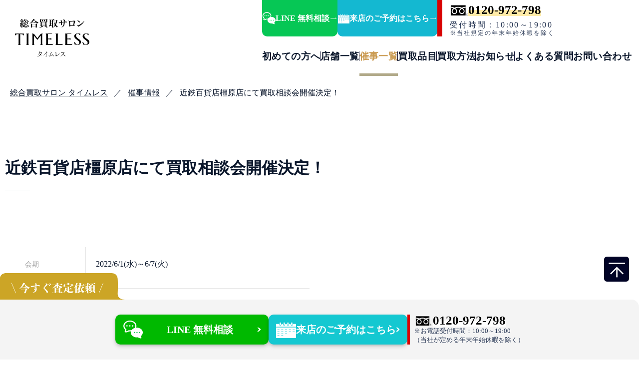

--- FILE ---
content_type: text/html; charset=UTF-8
request_url: https://timeless-kaitori.com/event/kintetsu_kashihara/
body_size: 13087
content:
<!DOCTYPE html>
<html lang="ja">

<head>
    <meta charset="UTF-8">
    <meta http-equiv="X-UA-Compatible" content="IE=edge">
    <meta name="viewport" content="width=device-width, initial-scale=1, maximum-scale=1, user-scalable=no">
    <meta name="format-detection" content="telephone=no">
    <link rel="icon" href="https://timeless-kaitori.com/wp-content/themes/timeless-kaitori/img/favicon.ico" />
    <link rel="apple-touch-icon" href="https://timeless-kaitori.com/wp-content/themes/timeless-kaitori/img/apple-touch.png">
        <meta name='robots' content='noindex, follow' />
	<style>img:is([sizes="auto" i], [sizes^="auto," i]) { contain-intrinsic-size: 3000px 1500px }</style>
	
	<!-- This site is optimized with the Yoast SEO plugin v26.6 - https://yoast.com/wordpress/plugins/seo/ -->
	<title>近鉄百貨店橿原店にて買取相談会開催決定！ 2022/6/1(水)～6/7(火) - 買取サロンタイムレス-TIMELESS</title>
	<meta name="description" content="近鉄百貨店橿原店にて買取相談会開催決定！ 2022/6/1(水)～6/7(火) 〒634-8511 近鉄橿原店橿原店3階オークパティオ" />
	<meta property="og:locale" content="ja_JP" />
	<meta property="og:type" content="article" />
	<meta property="og:title" content="近鉄百貨店橿原店にて買取相談会開催決定！ 2022/6/1(水)～6/7(火) - 買取サロンタイムレス-TIMELESS" />
	<meta property="og:description" content="近鉄百貨店橿原店にて買取相談会開催決定！ 2022/6/1(水)～6/7(火) 〒634-8511 近鉄橿原店橿原店3階オークパティオ" />
	<meta property="og:url" content="https://timeless-kaitori.com/event/kintetsu_kashihara/" />
	<meta property="og:site_name" content="買取サロンタイムレス-TIMELESS" />
	<meta property="article:modified_time" content="2025-03-04T03:31:29+00:00" />
	<meta name="twitter:card" content="summary_large_image" />
	<script type="application/ld+json" class="yoast-schema-graph">{"@context":"https://schema.org","@graph":[{"@type":"WebPage","@id":"https://timeless-kaitori.com/event/kintetsu_kashihara/","url":"https://timeless-kaitori.com/event/kintetsu_kashihara/","name":"近鉄百貨店橿原店にて買取相談会開催決定！ 2022/6/1(水)～6/7(火) - 買取サロンタイムレス-TIMELESS","isPartOf":{"@id":"https://timeless-kaitori.com/#website"},"datePublished":"2022-05-19T01:57:51+00:00","dateModified":"2025-03-04T03:31:29+00:00","description":"近鉄百貨店橿原店にて買取相談会開催決定！ 2022/6/1(水)～6/7(火) 〒634-8511 近鉄橿原店橿原店3階オークパティオ","breadcrumb":{"@id":"https://timeless-kaitori.com/event/kintetsu_kashihara/#breadcrumb"},"inLanguage":"ja","potentialAction":[{"@type":"ReadAction","target":["https://timeless-kaitori.com/event/kintetsu_kashihara/"]}]},{"@type":"BreadcrumbList","@id":"https://timeless-kaitori.com/event/kintetsu_kashihara/#breadcrumb","itemListElement":[{"@type":"ListItem","position":1,"name":"総合買取サロン タイムレス","item":"https://timeless-kaitori.com/"},{"@type":"ListItem","position":2,"name":"催事情報","item":"https://timeless-kaitori.com/event/"},{"@type":"ListItem","position":3,"name":"近鉄百貨店橿原店にて買取相談会開催決定！"}]},{"@type":"WebSite","@id":"https://timeless-kaitori.com/#website","url":"https://timeless-kaitori.com/","name":"買取サロンタイムレス-TIMELESS","description":"買取に安心と信頼を求める方へ、私たちは「百貨店品質の買取店」です。","publisher":{"@id":"https://timeless-kaitori.com/#organization"},"potentialAction":[{"@type":"SearchAction","target":{"@type":"EntryPoint","urlTemplate":"https://timeless-kaitori.com/?s={search_term_string}"},"query-input":{"@type":"PropertyValueSpecification","valueRequired":true,"valueName":"search_term_string"}}],"inLanguage":"ja"},{"@type":"Organization","@id":"https://timeless-kaitori.com/#organization","name":"買取サロンタイムレス-TIMELESS","url":"https://timeless-kaitori.com/","logo":{"@type":"ImageObject","inLanguage":"ja","@id":"https://timeless-kaitori.com/#/schema/logo/image/","url":"https://timeless-kaitori.com/wp-content/uploads/2025/04/ogp.jpg","contentUrl":"https://timeless-kaitori.com/wp-content/uploads/2025/04/ogp.jpg","width":1920,"height":1080,"caption":"買取サロンタイムレス-TIMELESS"},"image":{"@id":"https://timeless-kaitori.com/#/schema/logo/image/"}}]}</script>
	<!-- / Yoast SEO plugin. -->


<script>
window._wpemojiSettings = {"baseUrl":"https:\/\/s.w.org\/images\/core\/emoji\/15.0.3\/72x72\/","ext":".png","svgUrl":"https:\/\/s.w.org\/images\/core\/emoji\/15.0.3\/svg\/","svgExt":".svg","source":{"concatemoji":"https:\/\/timeless-kaitori.com\/wp-includes\/js\/wp-emoji-release.min.js?ver=6.7.1"}};
/*! This file is auto-generated */
!function(i,n){var o,s,e;function c(e){try{var t={supportTests:e,timestamp:(new Date).valueOf()};sessionStorage.setItem(o,JSON.stringify(t))}catch(e){}}function p(e,t,n){e.clearRect(0,0,e.canvas.width,e.canvas.height),e.fillText(t,0,0);var t=new Uint32Array(e.getImageData(0,0,e.canvas.width,e.canvas.height).data),r=(e.clearRect(0,0,e.canvas.width,e.canvas.height),e.fillText(n,0,0),new Uint32Array(e.getImageData(0,0,e.canvas.width,e.canvas.height).data));return t.every(function(e,t){return e===r[t]})}function u(e,t,n){switch(t){case"flag":return n(e,"\ud83c\udff3\ufe0f\u200d\u26a7\ufe0f","\ud83c\udff3\ufe0f\u200b\u26a7\ufe0f")?!1:!n(e,"\ud83c\uddfa\ud83c\uddf3","\ud83c\uddfa\u200b\ud83c\uddf3")&&!n(e,"\ud83c\udff4\udb40\udc67\udb40\udc62\udb40\udc65\udb40\udc6e\udb40\udc67\udb40\udc7f","\ud83c\udff4\u200b\udb40\udc67\u200b\udb40\udc62\u200b\udb40\udc65\u200b\udb40\udc6e\u200b\udb40\udc67\u200b\udb40\udc7f");case"emoji":return!n(e,"\ud83d\udc26\u200d\u2b1b","\ud83d\udc26\u200b\u2b1b")}return!1}function f(e,t,n){var r="undefined"!=typeof WorkerGlobalScope&&self instanceof WorkerGlobalScope?new OffscreenCanvas(300,150):i.createElement("canvas"),a=r.getContext("2d",{willReadFrequently:!0}),o=(a.textBaseline="top",a.font="600 32px Arial",{});return e.forEach(function(e){o[e]=t(a,e,n)}),o}function t(e){var t=i.createElement("script");t.src=e,t.defer=!0,i.head.appendChild(t)}"undefined"!=typeof Promise&&(o="wpEmojiSettingsSupports",s=["flag","emoji"],n.supports={everything:!0,everythingExceptFlag:!0},e=new Promise(function(e){i.addEventListener("DOMContentLoaded",e,{once:!0})}),new Promise(function(t){var n=function(){try{var e=JSON.parse(sessionStorage.getItem(o));if("object"==typeof e&&"number"==typeof e.timestamp&&(new Date).valueOf()<e.timestamp+604800&&"object"==typeof e.supportTests)return e.supportTests}catch(e){}return null}();if(!n){if("undefined"!=typeof Worker&&"undefined"!=typeof OffscreenCanvas&&"undefined"!=typeof URL&&URL.createObjectURL&&"undefined"!=typeof Blob)try{var e="postMessage("+f.toString()+"("+[JSON.stringify(s),u.toString(),p.toString()].join(",")+"));",r=new Blob([e],{type:"text/javascript"}),a=new Worker(URL.createObjectURL(r),{name:"wpTestEmojiSupports"});return void(a.onmessage=function(e){c(n=e.data),a.terminate(),t(n)})}catch(e){}c(n=f(s,u,p))}t(n)}).then(function(e){for(var t in e)n.supports[t]=e[t],n.supports.everything=n.supports.everything&&n.supports[t],"flag"!==t&&(n.supports.everythingExceptFlag=n.supports.everythingExceptFlag&&n.supports[t]);n.supports.everythingExceptFlag=n.supports.everythingExceptFlag&&!n.supports.flag,n.DOMReady=!1,n.readyCallback=function(){n.DOMReady=!0}}).then(function(){return e}).then(function(){var e;n.supports.everything||(n.readyCallback(),(e=n.source||{}).concatemoji?t(e.concatemoji):e.wpemoji&&e.twemoji&&(t(e.twemoji),t(e.wpemoji)))}))}((window,document),window._wpemojiSettings);
</script>
<style id='wp-emoji-styles-inline-css'>

	img.wp-smiley, img.emoji {
		display: inline !important;
		border: none !important;
		box-shadow: none !important;
		height: 1em !important;
		width: 1em !important;
		margin: 0 0.07em !important;
		vertical-align: -0.1em !important;
		background: none !important;
		padding: 0 !important;
	}
</style>
<link rel='stylesheet' id='wp-block-library-css' href='https://timeless-kaitori.com/wp-includes/css/dist/block-library/style.min.css?ver=6.7.1' media='all' />
<style id='classic-theme-styles-inline-css'>
/*! This file is auto-generated */
.wp-block-button__link{color:#fff;background-color:#32373c;border-radius:9999px;box-shadow:none;text-decoration:none;padding:calc(.667em + 2px) calc(1.333em + 2px);font-size:1.125em}.wp-block-file__button{background:#32373c;color:#fff;text-decoration:none}
</style>
<style id='global-styles-inline-css'>
:root{--wp--preset--aspect-ratio--square: 1;--wp--preset--aspect-ratio--4-3: 4/3;--wp--preset--aspect-ratio--3-4: 3/4;--wp--preset--aspect-ratio--3-2: 3/2;--wp--preset--aspect-ratio--2-3: 2/3;--wp--preset--aspect-ratio--16-9: 16/9;--wp--preset--aspect-ratio--9-16: 9/16;--wp--preset--color--black: #000000;--wp--preset--color--cyan-bluish-gray: #abb8c3;--wp--preset--color--white: #ffffff;--wp--preset--color--pale-pink: #f78da7;--wp--preset--color--vivid-red: #cf2e2e;--wp--preset--color--luminous-vivid-orange: #ff6900;--wp--preset--color--luminous-vivid-amber: #fcb900;--wp--preset--color--light-green-cyan: #7bdcb5;--wp--preset--color--vivid-green-cyan: #00d084;--wp--preset--color--pale-cyan-blue: #8ed1fc;--wp--preset--color--vivid-cyan-blue: #0693e3;--wp--preset--color--vivid-purple: #9b51e0;--wp--preset--gradient--vivid-cyan-blue-to-vivid-purple: linear-gradient(135deg,rgba(6,147,227,1) 0%,rgb(155,81,224) 100%);--wp--preset--gradient--light-green-cyan-to-vivid-green-cyan: linear-gradient(135deg,rgb(122,220,180) 0%,rgb(0,208,130) 100%);--wp--preset--gradient--luminous-vivid-amber-to-luminous-vivid-orange: linear-gradient(135deg,rgba(252,185,0,1) 0%,rgba(255,105,0,1) 100%);--wp--preset--gradient--luminous-vivid-orange-to-vivid-red: linear-gradient(135deg,rgba(255,105,0,1) 0%,rgb(207,46,46) 100%);--wp--preset--gradient--very-light-gray-to-cyan-bluish-gray: linear-gradient(135deg,rgb(238,238,238) 0%,rgb(169,184,195) 100%);--wp--preset--gradient--cool-to-warm-spectrum: linear-gradient(135deg,rgb(74,234,220) 0%,rgb(151,120,209) 20%,rgb(207,42,186) 40%,rgb(238,44,130) 60%,rgb(251,105,98) 80%,rgb(254,248,76) 100%);--wp--preset--gradient--blush-light-purple: linear-gradient(135deg,rgb(255,206,236) 0%,rgb(152,150,240) 100%);--wp--preset--gradient--blush-bordeaux: linear-gradient(135deg,rgb(254,205,165) 0%,rgb(254,45,45) 50%,rgb(107,0,62) 100%);--wp--preset--gradient--luminous-dusk: linear-gradient(135deg,rgb(255,203,112) 0%,rgb(199,81,192) 50%,rgb(65,88,208) 100%);--wp--preset--gradient--pale-ocean: linear-gradient(135deg,rgb(255,245,203) 0%,rgb(182,227,212) 50%,rgb(51,167,181) 100%);--wp--preset--gradient--electric-grass: linear-gradient(135deg,rgb(202,248,128) 0%,rgb(113,206,126) 100%);--wp--preset--gradient--midnight: linear-gradient(135deg,rgb(2,3,129) 0%,rgb(40,116,252) 100%);--wp--preset--font-size--small: 13px;--wp--preset--font-size--medium: 20px;--wp--preset--font-size--large: 36px;--wp--preset--font-size--x-large: 42px;--wp--preset--spacing--20: 0.44rem;--wp--preset--spacing--30: 0.67rem;--wp--preset--spacing--40: 1rem;--wp--preset--spacing--50: 1.5rem;--wp--preset--spacing--60: 2.25rem;--wp--preset--spacing--70: 3.38rem;--wp--preset--spacing--80: 5.06rem;--wp--preset--shadow--natural: 6px 6px 9px rgba(0, 0, 0, 0.2);--wp--preset--shadow--deep: 12px 12px 50px rgba(0, 0, 0, 0.4);--wp--preset--shadow--sharp: 6px 6px 0px rgba(0, 0, 0, 0.2);--wp--preset--shadow--outlined: 6px 6px 0px -3px rgba(255, 255, 255, 1), 6px 6px rgba(0, 0, 0, 1);--wp--preset--shadow--crisp: 6px 6px 0px rgba(0, 0, 0, 1);}:where(.is-layout-flex){gap: 0.5em;}:where(.is-layout-grid){gap: 0.5em;}body .is-layout-flex{display: flex;}.is-layout-flex{flex-wrap: wrap;align-items: center;}.is-layout-flex > :is(*, div){margin: 0;}body .is-layout-grid{display: grid;}.is-layout-grid > :is(*, div){margin: 0;}:where(.wp-block-columns.is-layout-flex){gap: 2em;}:where(.wp-block-columns.is-layout-grid){gap: 2em;}:where(.wp-block-post-template.is-layout-flex){gap: 1.25em;}:where(.wp-block-post-template.is-layout-grid){gap: 1.25em;}.has-black-color{color: var(--wp--preset--color--black) !important;}.has-cyan-bluish-gray-color{color: var(--wp--preset--color--cyan-bluish-gray) !important;}.has-white-color{color: var(--wp--preset--color--white) !important;}.has-pale-pink-color{color: var(--wp--preset--color--pale-pink) !important;}.has-vivid-red-color{color: var(--wp--preset--color--vivid-red) !important;}.has-luminous-vivid-orange-color{color: var(--wp--preset--color--luminous-vivid-orange) !important;}.has-luminous-vivid-amber-color{color: var(--wp--preset--color--luminous-vivid-amber) !important;}.has-light-green-cyan-color{color: var(--wp--preset--color--light-green-cyan) !important;}.has-vivid-green-cyan-color{color: var(--wp--preset--color--vivid-green-cyan) !important;}.has-pale-cyan-blue-color{color: var(--wp--preset--color--pale-cyan-blue) !important;}.has-vivid-cyan-blue-color{color: var(--wp--preset--color--vivid-cyan-blue) !important;}.has-vivid-purple-color{color: var(--wp--preset--color--vivid-purple) !important;}.has-black-background-color{background-color: var(--wp--preset--color--black) !important;}.has-cyan-bluish-gray-background-color{background-color: var(--wp--preset--color--cyan-bluish-gray) !important;}.has-white-background-color{background-color: var(--wp--preset--color--white) !important;}.has-pale-pink-background-color{background-color: var(--wp--preset--color--pale-pink) !important;}.has-vivid-red-background-color{background-color: var(--wp--preset--color--vivid-red) !important;}.has-luminous-vivid-orange-background-color{background-color: var(--wp--preset--color--luminous-vivid-orange) !important;}.has-luminous-vivid-amber-background-color{background-color: var(--wp--preset--color--luminous-vivid-amber) !important;}.has-light-green-cyan-background-color{background-color: var(--wp--preset--color--light-green-cyan) !important;}.has-vivid-green-cyan-background-color{background-color: var(--wp--preset--color--vivid-green-cyan) !important;}.has-pale-cyan-blue-background-color{background-color: var(--wp--preset--color--pale-cyan-blue) !important;}.has-vivid-cyan-blue-background-color{background-color: var(--wp--preset--color--vivid-cyan-blue) !important;}.has-vivid-purple-background-color{background-color: var(--wp--preset--color--vivid-purple) !important;}.has-black-border-color{border-color: var(--wp--preset--color--black) !important;}.has-cyan-bluish-gray-border-color{border-color: var(--wp--preset--color--cyan-bluish-gray) !important;}.has-white-border-color{border-color: var(--wp--preset--color--white) !important;}.has-pale-pink-border-color{border-color: var(--wp--preset--color--pale-pink) !important;}.has-vivid-red-border-color{border-color: var(--wp--preset--color--vivid-red) !important;}.has-luminous-vivid-orange-border-color{border-color: var(--wp--preset--color--luminous-vivid-orange) !important;}.has-luminous-vivid-amber-border-color{border-color: var(--wp--preset--color--luminous-vivid-amber) !important;}.has-light-green-cyan-border-color{border-color: var(--wp--preset--color--light-green-cyan) !important;}.has-vivid-green-cyan-border-color{border-color: var(--wp--preset--color--vivid-green-cyan) !important;}.has-pale-cyan-blue-border-color{border-color: var(--wp--preset--color--pale-cyan-blue) !important;}.has-vivid-cyan-blue-border-color{border-color: var(--wp--preset--color--vivid-cyan-blue) !important;}.has-vivid-purple-border-color{border-color: var(--wp--preset--color--vivid-purple) !important;}.has-vivid-cyan-blue-to-vivid-purple-gradient-background{background: var(--wp--preset--gradient--vivid-cyan-blue-to-vivid-purple) !important;}.has-light-green-cyan-to-vivid-green-cyan-gradient-background{background: var(--wp--preset--gradient--light-green-cyan-to-vivid-green-cyan) !important;}.has-luminous-vivid-amber-to-luminous-vivid-orange-gradient-background{background: var(--wp--preset--gradient--luminous-vivid-amber-to-luminous-vivid-orange) !important;}.has-luminous-vivid-orange-to-vivid-red-gradient-background{background: var(--wp--preset--gradient--luminous-vivid-orange-to-vivid-red) !important;}.has-very-light-gray-to-cyan-bluish-gray-gradient-background{background: var(--wp--preset--gradient--very-light-gray-to-cyan-bluish-gray) !important;}.has-cool-to-warm-spectrum-gradient-background{background: var(--wp--preset--gradient--cool-to-warm-spectrum) !important;}.has-blush-light-purple-gradient-background{background: var(--wp--preset--gradient--blush-light-purple) !important;}.has-blush-bordeaux-gradient-background{background: var(--wp--preset--gradient--blush-bordeaux) !important;}.has-luminous-dusk-gradient-background{background: var(--wp--preset--gradient--luminous-dusk) !important;}.has-pale-ocean-gradient-background{background: var(--wp--preset--gradient--pale-ocean) !important;}.has-electric-grass-gradient-background{background: var(--wp--preset--gradient--electric-grass) !important;}.has-midnight-gradient-background{background: var(--wp--preset--gradient--midnight) !important;}.has-small-font-size{font-size: var(--wp--preset--font-size--small) !important;}.has-medium-font-size{font-size: var(--wp--preset--font-size--medium) !important;}.has-large-font-size{font-size: var(--wp--preset--font-size--large) !important;}.has-x-large-font-size{font-size: var(--wp--preset--font-size--x-large) !important;}
:where(.wp-block-post-template.is-layout-flex){gap: 1.25em;}:where(.wp-block-post-template.is-layout-grid){gap: 1.25em;}
:where(.wp-block-columns.is-layout-flex){gap: 2em;}:where(.wp-block-columns.is-layout-grid){gap: 2em;}
:root :where(.wp-block-pullquote){font-size: 1.5em;line-height: 1.6;}
</style>
<link rel='stylesheet' id='contact-form-7-css' href='https://timeless-kaitori.com/wp-content/plugins/contact-form-7/includes/css/styles.css?ver=6.1.4' media='all' />
<link rel='stylesheet' id='wpcf7-redirect-script-frontend-css' href='https://timeless-kaitori.com/wp-content/plugins/wpcf7-redirect/build/assets/frontend-script.css?ver=2c532d7e2be36f6af233' media='all' />
<link rel='stylesheet' id='slick-style-css' href='https://timeless-kaitori.com/wp-content/themes/timeless-kaitori/js/slick/slick.css?ver=1.8.0' media='all' />
<link rel='stylesheet' id='modaal-style-css' href='https://timeless-kaitori.com/wp-content/themes/timeless-kaitori/css/modaal.min.css?ver=0.4.1' media='all' />
<link rel='stylesheet' id='theme-style-css' href='https://timeless-kaitori.com/wp-content/themes/timeless-kaitori/style.css?ver=1.16' media='all' />
<link rel='stylesheet' id='common-style-css' href='https://timeless-kaitori.com/wp-content/themes/timeless-kaitori/css/common.css?ver=1.16' media='all' />
<link rel='stylesheet' id='lp-style-css' href='https://timeless-kaitori.com/wp-content/themes/timeless-kaitori/css/lp.css?ver=1.16' media='all' />
<link rel='stylesheet' id='child-page-style-css' href='https://timeless-kaitori.com/wp-content/themes/timeless-kaitori/css/child-page.css?ver=1.16' media='all' />
<link rel='stylesheet' id='cf7cf-style-css' href='https://timeless-kaitori.com/wp-content/plugins/cf7-conditional-fields/style.css?ver=2.6.7' media='all' />
<script src="https://timeless-kaitori.com/wp-includes/js/jquery/jquery.min.js?ver=3.7.1" id="jquery-core-js"></script>
<script src="https://timeless-kaitori.com/wp-includes/js/jquery/jquery-migrate.min.js?ver=3.4.1" id="jquery-migrate-js"></script>
<link rel="https://api.w.org/" href="https://timeless-kaitori.com/wp-json/" /><link rel="alternate" title="JSON" type="application/json" href="https://timeless-kaitori.com/wp-json/wp/v2/event/1624" /><link rel="EditURI" type="application/rsd+xml" title="RSD" href="https://timeless-kaitori.com/xmlrpc.php?rsd" />
<meta name="generator" content="WordPress 6.7.1" />
<link rel='shortlink' href='https://timeless-kaitori.com/?p=1624' />
<link rel="alternate" title="oEmbed (JSON)" type="application/json+oembed" href="https://timeless-kaitori.com/wp-json/oembed/1.0/embed?url=https%3A%2F%2Ftimeless-kaitori.com%2Fevent%2Fkintetsu_kashihara%2F" />
<link rel="alternate" title="oEmbed (XML)" type="text/xml+oembed" href="https://timeless-kaitori.com/wp-json/oembed/1.0/embed?url=https%3A%2F%2Ftimeless-kaitori.com%2Fevent%2Fkintetsu_kashihara%2F&#038;format=xml" />
<noscript><style>.lazyload[data-src]{display:none !important;}</style></noscript><style>.lazyload{background-image:none !important;}.lazyload:before{background-image:none !important;}</style><link rel="icon" href="https://timeless-kaitori.com/wp-content/uploads/2022/03/cropped-icon-32x32.png" sizes="32x32" />
<link rel="icon" href="https://timeless-kaitori.com/wp-content/uploads/2022/03/cropped-icon-192x192.png" sizes="192x192" />
<link rel="apple-touch-icon" href="https://timeless-kaitori.com/wp-content/uploads/2022/03/cropped-icon-180x180.png" />
<meta name="msapplication-TileImage" content="https://timeless-kaitori.com/wp-content/uploads/2022/03/cropped-icon-270x270.png" />
		<style id="wp-custom-css">
			/*画像中央合わせ*/
.aligncenter {
display: block;
margin: 0 auto;
}		</style>
		        
    <!-- Google Tag Manager -->
    <script>
    (function(w, d, s, l, i) {
        w[l] = w[l] || [];
        w[l].push({
            'gtm.start': new Date().getTime(),
            event: 'gtm.js'
        });
        var f = d.getElementsByTagName(s)[0],
            j = d.createElement(s),
            dl = l != 'dataLayer' ? '&l=' + l : '';
        j.async = true;
        j.src =
            'https://www.googletagmanager.com/gtm.js?id=' + i + dl;
        f.parentNode.insertBefore(j, f);
    })(window, document, 'script', 'dataLayer', 'GTM-5LG32H8');
    </script>
    <!-- End Google Tag Manager -->
</head>

<body class="event-template-default single single-event postid-1624" id="kintetsu_kashihara">
    <!-- Google Tag Manager (noscript) -->
    <noscript>
        <iframe src="https://www.googletagmanager.com/ns.html?id=GTM-5LG32H8" height="0" width="0"
            style="display:none;visibility:hidden"></iframe>
    </noscript>
    <!-- End Google Tag Manager (noscript) -->
    <header id="header" class="header">
        <div class="header_navi">
            <div class="header_logo">
                <a class="link" href="https://timeless-kaitori.com/">
                    <img src="[data-uri]" alt="総合買取サロンタイムレス"
                        class="header_logo_img lazyload" width="175" height="87" data-src="https://timeless-kaitori.com/wp-content/themes/timeless-kaitori/img/lp/header_logo.svg" decoding="async" data-eio-rwidth="175" data-eio-rheight="87"><noscript><img src="https://timeless-kaitori.com/wp-content/themes/timeless-kaitori/img/lp/header_logo.svg" alt="総合買取サロンタイムレス"
                        class="header_logo_img" width="175" height="87" data-eio="l"></noscript>
                </a>
            </div>
            <div class="sp header_shop_shortcut">
                <a href="https://timeless-kaitori.com/shop/">店舗一覧</a>
            </div>
            <div class="navi_btn js_menu"> <span class="navi_btn_bar"></span> <span class="navi_btn_bar"></span> </div>
            <nav class="header_gnavi">
                <ul class="header_gnavi_cta">
                                                            <li class="header_gnavi_cta_item_line">
                        <a class="link" href="https://liff.line.me/2001714739-kpGr6Pb2?ic=mBCC07Nnp&whc=17001063493186"
                            target="_blank" rel="noopener noreferrer">LINE 無料相談</a>
                    </li>
                                        <li class="header_gnavi_cta_item_reserve">
                        <a class="link" href="https://timeless-reserve.resv.jp/" target="_blank"
                            rel="noopener noreferrer">来店のご予約はこちら</a>
                    </li>
                    <li class="header_gnavi_cta_item_tel">
                        <p class="link" href="tel:0120-972-798"><mark>0120-972-798</mark></p>
                        <span class="header_gnavi_cta_item_tel_text">受付時間：10:00～19:00</span>
                        <span class="header_gnavi_cta_item_tel_text">※当社規定の年末年始休暇を除く</span>
                    </li>
                                    </ul>
                <p class="header_gnavi_title sp">メニュー</p>
                <ul class="header_gnavi_list">
                    <li class="header_gnavi_list_item">
                        <a class="link"
                            href="https://timeless-kaitori.com/guide/">初めての方へ</a>
                    </li>
                    <li class="header_gnavi_list_item">
                        <a class="link"
                            href="https://timeless-kaitori.com/shop/">店舗一覧</a>
                    </li>
                    <li class="header_gnavi_list_item">
                        <a class="link is_active"
                            href="https://timeless-kaitori.com/event/">催事一覧</a>
                    </li>
                    <li class="header_gnavi_list_item">
                        <a class="link"
                            href="https://timeless-kaitori.com/items/">買取品目</a>
                    </li>
                    <li class="header_gnavi_list_item">
                        <a class="link"
                            href="https://timeless-kaitori.com/howtosell/">買取方法</a>
                    </li>
                    <li class="header_gnavi_list_item">
                        <a class="link"
                            href="https://timeless-kaitori.com/news/">お知らせ</a>
                    </li>
                    <li class="header_gnavi_list_item">
                        <a class="link"
                            href="https://timeless-kaitori.com/faq/">よくある質問</a>
                    </li>
                    <li class="header_gnavi_list_item">
                        <a class="link"
                            href="https://timeless-kaitori.com/contact/">お問い合わせ</a>
                    </li>
                </ul>
                                <p class="header_gnavi_title sp">無料でご相談</p>
                <ul class="header_gnavi_spcta sp">
                    <li class="header_gnavi_spcta_item">
                        <a class="link" href="tel:0120-972-798">電話相談</a>
                    </li>
                                        <li class="header_gnavi_spcta_item">
                        <a class="link" href="https://liff.line.me/2001714739-kpGr6Pb2?ic=mBCC07Nnp&whc=17001063493186"
                            target="_blank" rel="noopener noreferrer">LINE相談</a>
                    </li>
                                        <li class="header_gnavi_spcta_item">
                        <a class="link" href="https://timeless-reserve.resv.jp/">ご予約</a>
                    </li>
                </ul>
                <p class="header_gnavi_spcta_text sp">※お電話受付時間：10:00～19:00（当社が定める年末年始 休暇を除く）</p>
                            </nav>
        </div>
    </header>
    <main class="main">
        <div class="breadcrumbs"><span><span><a href="https://timeless-kaitori.com/">総合買取サロン タイムレス</a></span> ／ <span><a href="https://timeless-kaitori.com/event/">催事情報</a></span> ／ <span class="breadcrumb_last" aria-current="page">近鉄百貨店橿原店にて買取相談会開催決定！</span></span></div><article class="article">
    <div class="container">
        <h1 class="article_title">
            近鉄百貨店橿原店にて買取相談会開催決定！        </h1>
        <div class="event_single">
            <div class="main_image" id="event_main"> <img class="img_responsive"
                    src=""> </div>
            <div class="event_code" id="event_code">
                            </div>
            <div class="event_single_box">
                <div class="event_single_info">
                    <dl class="event_single_item" id="event_schedule">
                        <dt class="event_single_item_title">会期</dt>
                        <dd class="event_single_item_data">
                            2022/6/1(水)～6/7(火)                        </dd>
                    </dl>
                    <dl class="event_single_item" id="event_place">
                        <dt class="event_single_item_title">開催場所</dt>
                        <dd class="event_single_item_data">
                            近鉄橿原店橿原店3階オークパティオ                            <br>
                        </dd>
                    </dl>
                    <dl class="event_single_item" id="event_address">
                        <dt class="event_single_item_title">会場アクセス</dt>
                        <dd class="event_single_item_data">
                            〒634-8511                            <br>
                            奈良県橿原市北八木町３丁目６５−１１                            <a class="btn" href="https://goo.gl/maps/MgiwHAhNucDq2VsQ8" target="_blank" rel="noopener">
                                <span class="btn_text">Google Mapで見る</span> </a>
                        </dd>
                    </dl>
                                        <dl class="event_single_item">
                        <dt class="event_single_item_title" id="event_time">開催時間</dt>
                        <dd class="event_single_item_data">
                            <p>午前10時～午後6時（最終日は午後3時で受付終了）</p>
                            <br>
                            ※諸事情により営業時間を変更する場合がございます。
                        </dd>
                    </dl>
                </div>
                                <!-- 埋め込み用Googleマップ -->
                <div class="event_single_map">
                    <p><iframe style="border: 0;"  width="600" height="450" allowfullscreen="allowfullscreen" data-src="https://www.google.com/maps/embed?pb=!1m18!1m12!1m3!1d3287.57299399576!2d135.7919773152272!3d34.5137081804828!2m3!1f0!2f0!3f0!3m2!1i1024!2i768!4f13.1!3m3!1m2!1s0x600133218d84defb%3A0xf05c7c06eb8ea2a1!2z6L-R6YmE55m-6LKo5bqXIOapv-WOn-W6lw!5e0!3m2!1sja!2sjp!4v1652925370304!5m2!1sja!2sjp" class="lazyload"></iframe></p>
                </div>
                            </div>
        </div>

        <div class="appeal_banner">
            <a class="banner_link" href="https://timeless-kaitori.com/items/gold/">
                <img class="img_responsive lazyload" src="[data-uri]"
                    alt="金価格高騰中 貴金属を売るなら今！" width="1400" height="304" data-src="https://timeless-kaitori.com/wp-content/themes/timeless-kaitori/img/lp/gold_banner.jpg" decoding="async" data-eio-rwidth="2800" data-eio-rheight="734"><noscript><img class="img_responsive" src="https://timeless-kaitori.com/wp-content/themes/timeless-kaitori/img/lp/gold_banner.jpg"
                    alt="金価格高騰中 貴金属を売るなら今！" width="1400" height="304" data-eio="l"></noscript>
            </a>
        </div>


        <div class="ctr-wrap">
            <div class="ctr_box">
                <p class="ctr_box_title">お電話でのお問い合わせ</p>
                <p class="ctr_box_btn"><a href="tel:0120-667-728" class="shop_tel_btn">
                        0120-667-728                    </a></p>
                <p class="ctr_box_text">
                    受付時間：午前10時30分〜午後6時30分                </p>
            </div>
        </div>
        <div class="box_item_ttl">お買い取りの流れ</div>
        <div class="kaitori_flow">
            <div class="kaitori_flow_img"><img class="img_responsive lazyload"
                    src="[data-uri]" alt="お買い取りの流れ" width="570"
                    height="352" data-src="https://timeless-kaitori.com/wp-content/themes/timeless-kaitori/img/lp/kaitori-flow.jpg" decoding="async" data-eio-rwidth="1052" data-eio-rheight="648" /><noscript><img class="img_responsive"
                    src="https://timeless-kaitori.com/wp-content/themes/timeless-kaitori/img/lp/kaitori-flow.jpg" alt="お買い取りの流れ" width="570"
                    height="352" data-eio="l" /></noscript></div>
            <div class="kaitori_flow_text">
                <p class="kaitori_flow_step">❶ 会場にお越しいただきましたら、受付にて整理番号をお渡しいたします。<br>
                    ※混雑状況により、すぐにご案内させていただく場合もございます。</p>
                <p class="kaitori_flow_step">❷ お客様の目の前で担当査定員が査定を承ります。ご不明点等ございましたら査定員までお気軽にご質問ください。<br>
                    <span class="attention">※WEBクーポンをお持ちの方はこの時にご提示ください。</span>
                </p>
                <p class="kaitori_flow_step">❸ 査定員からお客様に買取金額をご提示致します。買取成立の場合は身分証をいただきます。</p>
                <p class="kaitori_flow_step">❹ ご商談成立の場合は、お手続き後、原則現金にて買取金をお支払いいたします。</p>
                <ul class="notes">
                    <li class="notes_li">※ご売却されたお品物のご返却は、原則として、一切お受けできませんのでご了承ください。</li>
                </ul>
            </div>
        </div>
        <div class="box_item">
            <div class="box_item_ttl-mibun">※重要　買取の際にはご本人確認書類が必要となります。</div>
            <div class="box_item_flex">
                <div class="box_item_flex_img"> <img src="[data-uri]"
                        width="544" height="128" alt="本人確認書類" class="img_responsive lazyload" data-src="https://timeless-kaitori.com/wp-content/themes/timeless-kaitori/img/lp/honninkakunin.png" decoding="async" data-eio-rwidth="430" data-eio-rheight="128" /><noscript><img src="https://timeless-kaitori.com/wp-content/themes/timeless-kaitori/img/lp/honninkakunin.png"
                        width="544" height="128" alt="本人確認書類" class="img_responsive" data-eio="l" /></noscript> </div>
                <ul class="box_item_flex_ul">
                    <li class="box_item_li">●運転免許証</li>
                    <li class="box_item_li">●運転経歴証明書</li>
                    <li class="box_item_li">●マイナンバーカード　　など</li>
                </ul>
            </div>
        </div>
                <div class="box_item_ttl">買取対象品目</div>
        <div class="event_flow">
            <!-- 買取対象品目 -->
            <ul class="item_list-lp">
<li class="item_list_item item_brand">バッグ・小物</li>
<li class="item_list_item item_watch">時計</li>
<li class="item_list_item item_jewelry">貴金属</li>
<li class="item_list_item item_brandjewelry">ジュエリーアクセサリー</li>
<li class="item_list_item item_stamp">切手・テレホンカード</li>
</ul>

            <!-- その他 -->
            <div class="item_copy"><span class="item_copy_text">
                    <p>お酒・古銭など</p>
<p>買取対象品目においては一部お取り扱い対象外のお品物・ブランドがございます。</p>
<br>
                    ※また、未成年者からの買取はできません。酒類の買取に関しては20歳以上のお客様のみ対象となります。
                </span></div>

            <!-- お取り扱い対象外 -->
            <div class="not_copy"><span class="not_copy_text">
                    <p>お電話にてご確認ください</p>
                </span></div>
            <p class="title_copy">古くても、傷んでいてもOKです。<br class="sp">
                ぜひご相談ください。</p>
            <!-- 古くても傷んでいてもOK -->
            <ul class="ok_item_list">
<li class="ok_list_item">
<p class="item_ttl">壊れた時計</p>
<p><img decoding="async" src="[data-uri]" alt="壊れた時計" width="230" height="179" data-src="https://timeless-kaitori.com/wp-content/themes/timeless-kaitori/img/lp/ok-item-1.jpg" class="lazyload" data-eio-rwidth="460" data-eio-rheight="358" /><noscript><img decoding="async" src="https://timeless-kaitori.com/wp-content/themes/timeless-kaitori/img/lp/ok-item-1.jpg" alt="壊れた時計" width="230" height="179" data-eio="l" /></noscript></li>
<li class="ok_list_item">
<p class="item_ttl">状態の悪いバッグ</p>
<p><img decoding="async" src="[data-uri]" alt="状態の悪いバッグ&lt;" width="230" height="179" data-src="https://timeless-kaitori.com/wp-content/themes/timeless-kaitori/img/lp/ok-item-2.jpg" class="lazyload" data-eio-rwidth="460" data-eio-rheight="358" /><noscript><img decoding="async" src="https://timeless-kaitori.com/wp-content/themes/timeless-kaitori/img/lp/ok-item-2.jpg" alt="状態の悪いバッグ&lt;" width="230" height="179" data-eio="l" /></noscript></li>
<li class="ok_list_item">
<p class="item_ttl">切れたネックレス</p>
<p><img decoding="async" src="[data-uri]" alt="切れたネックレス" width="230" height="179" data-src="https://timeless-kaitori.com/wp-content/themes/timeless-kaitori/img/lp/ok-item-3.jpg" class="lazyload" data-eio-rwidth="461" data-eio-rheight="359" /><noscript><img decoding="async" src="https://timeless-kaitori.com/wp-content/themes/timeless-kaitori/img/lp/ok-item-3.jpg" alt="切れたネックレス" width="230" height="179" data-eio="l" /></noscript></li>
<li class="ok_list_item">
<p class="item_ttl">片方のピアス</p>
<p><img decoding="async" src="[data-uri]" alt="片方のピアス" width="230" height="179" data-src="https://timeless-kaitori.com/wp-content/themes/timeless-kaitori/img/lp/ok-item-4.jpg" class="lazyload" data-eio-rwidth="461" data-eio-rheight="359" /><noscript><img decoding="async" src="https://timeless-kaitori.com/wp-content/themes/timeless-kaitori/img/lp/ok-item-4.jpg" alt="片方のピアス" width="230" height="179" data-eio="l" /></noscript></li>
<li class="ok_list_item">
<p class="item_ttl">金歯</p>
<p><img decoding="async" src="[data-uri]" alt="金歯" width="230" height="179" data-src="https://timeless-kaitori.com/wp-content/themes/timeless-kaitori/img/lp/ok-item-5.jpg" class="lazyload" data-eio-rwidth="460" data-eio-rheight="358" /><noscript><img decoding="async" src="https://timeless-kaitori.com/wp-content/themes/timeless-kaitori/img/lp/ok-item-5.jpg" alt="金歯" width="230" height="179" data-eio="l" /></noscript></li>
</ul>
        </div>
                <div class="event_freespace" id="event_freespace">
                    </div>
        <div class="event_image" id="event_image">
                                <a class="js_image_modaal" href="https://timeless-kaitori.com/wp-content/uploads/2022/05/2206_kintetsu_kashihara_TLHP.jpg" data-modaal-content-source="https://timeless-kaitori.com/wp-content/uploads/2022/05/2206_kintetsu_kashihara_TLHP.jpg">
                        <img class="img_responsive lazyload" src="[data-uri]" alt="2206_kintetsu_kashihara_TLHP" data-src="https://timeless-kaitori.com/wp-content/uploads/2022/05/2206_kintetsu_kashihara_TLHP.jpg" decoding="async" width="1191" height="842" data-eio-rwidth="1191" data-eio-rheight="842"><noscript><img class="img_responsive" src="https://timeless-kaitori.com/wp-content/uploads/2022/05/2206_kintetsu_kashihara_TLHP.jpg" alt="2206_kintetsu_kashihara_TLHP" data-eio="l"></noscript>
                    </a>
                            </div>
    </div>

    <div class="guide_btn"><a class="contact_item_btn" href="https://timeless-kaitori.com/event/">催事情報一覧はこちら</a></div>

    </div>
</article>

<div class="breadcrumbs"><span><span><a href="https://timeless-kaitori.com/">総合買取サロン タイムレス</a></span> ／ <span><a href="https://timeless-kaitori.com/event/">催事情報</a></span> ／ <span class="breadcrumb_last" aria-current="page">近鉄百貨店橿原店にて買取相談会開催決定！</span></span></div></main>

<footer class="footer">
    <div class="container">
        <div class="footer_menu">
            <div class="footer_menu_logo">
                <a class="link" href="https://timeless-kaitori.com/">
                    <img class="img_responsive lazyload" src="[data-uri]"
                        alt="買取サロンTIMELESS" width="156" height="159" data-src="https://timeless-kaitori.com/wp-content/themes/timeless-kaitori/img/logo_white.svg" decoding="async" data-eio-rwidth="156" data-eio-rheight="159"><noscript><img class="img_responsive" src="https://timeless-kaitori.com/wp-content/themes/timeless-kaitori/img/logo_white.svg"
                        alt="買取サロンTIMELESS" width="156" height="159" data-eio="l"></noscript>
                </a>
            </div>
            <div class="footer_menu_left">
                <p class="footer_menu_title">■ 総合トップ</p>
                <ul>
                    <li><a href="https://timeless-kaitori.com/">トップページ</a></li>
                    <li><a href="https://timeless-kaitori.com/guide/">初めての方へ</a></li>
                    <li><a href="https://timeless-kaitori.com/shop/">店舗一覧</a></li>
                    <li><a href="https://timeless-kaitori.com/event/">催事一覧</a></li>
                    <li><a href="https://timeless-kaitori.com/news/">お知らせ</a></li>
                    <li><a href="https://timeless-kaitori.com/faq/">よくある質問</a></li>
                    <li><a href="https://timeless-kaitori.com/contact/">お問い合わせ</a></li>
                </ul>
                <p class="footer_menu_title">■ 買取品目</p>
                <ul>
                    <li><a href="https://timeless-kaitori.com/items/brand/">バッグ・小物買取</a></li>
                    <li><a href="https://timeless-kaitori.com/items/watch/">時計買取</a></li>
                    <li><a href="https://timeless-kaitori.com/items/accessory/">アクセサリー買取</a></li>
                    <li><a href="https://timeless-kaitori.com/items/jewelry/">ジュエリー・貴金属買取</a></li>
                    <li><a href="https://timeless-kaitori.com/items/gold/">金買取</a></li>
                    <li><a href="https://timeless-kaitori.com/items/apparel/">アパレル買取</a></li>
                    <li><a href="https://timeless-kaitori.com/items/stamp/">古銭・切手・テレカ買取</a></li>
                    <li><a href="https://timeless-kaitori.com/items/other/">その他買取</a></li>
                </ul>
            </div>
            <div class="footer_menu_right">
                <p class="footer_menu_title">■ 買取方法</p>
                <ul>
                    <li><a href="https://timeless-kaitori.com/howtosell/in-store/">店舗買取</a></li>
                    <li><a href="https://timeless-kaitori.com/howtosell/at-home/">訪問買取</a></li>
                    <li><a href="https://timeless-kaitori.com/howtosell/delivery/">宅配買取</a></li>
                </ul>
                <p class="footer_menu_title">■ 事業者の方へ</p>
                <ul>
                    <li><a href="https://timeless-auction.com/" target="_blank" class="link">TIMELESS AUCTION</a></li>
                    <li><a href="https://timeless-express.com/" target="_blank" class="link">TIMELESS EXPRESS</a></li>
                </ul>
                <p class="footer_menu_title">■ 関連会社</p>
                <ul>
                    <li><a href="https://buysell-kaitori.com/" target="_blank" class="link">バイセル</a></li>
                </ul>
            </div>
        </div>
        <nav class="footer_navi">
            <ul class="footer_navi_list">
                <li class="footer_navi_list_item"><a class="link" href="https://timeless-kaitori.com/company/">会社概要</a>
                </li>
                <li class="footer_navi_list_item"><a class="link" href="https://timeless-co.com/privacypolicy/"
                        target="_blank">プライバシーポリシー</a></li>
                <li class="footer_navi_list_item"><a class="link" href="https://timeless-kaitori.com/terms/">利用規約</a></li>
                <li class="footer_navi_list_item"><a class="link" href="https://timeless-kaitori.com/customer/">お客様相談室</a>
                </li>
            </ul>
        </nav>
    </div>
    <dl class="footer_shop_list">
        <dt>買取店舗 : </dt>
        <dd>
            <ul>
                <li>吉祥寺</li>
                <li>戸塚</li>
                <li>聖蹟桜ヶ丘</li>
                <li>池袋</li>
                <li>千葉</li>
                <li>埼玉</li>
                <li>群馬</li>
                <li>大阪</li>
                <li>奈良</li>
                <li>和歌山</li>
                <li>京都</li>
                <li>岡山</li>
                <li>広島</li>
                <li>熊本</li>
                <li>大分</li>
                <li>福岡</li>
                <li>北海道</li>
            </ul>
        </dd>
    </dl>
    <div class="footer_text">
        〈古物営業法に基づく表示〉<br>
        東京都公安委員会許可 第 301100907630 号 ㈱タイムレス
    </div>
    <div class="privacymark"><img src="[data-uri]" alt="プライバシーマーク"
            width="80" height="80" class="pmark_img lazyload" data-src="https://timeless-kaitori.com/wp-content/themes/timeless-kaitori/img/privacymark.png" decoding="async" data-eio-rwidth="200" data-eio-rheight="200" /><noscript><img src="https://timeless-kaitori.com/wp-content/themes/timeless-kaitori/img/privacymark.png" alt="プライバシーマーク"
            width="80" height="80" class="pmark_img" data-eio="l" /></noscript></div>
    <div class="copyright">&copy; 2026 TIMELESS</div>
</footer>

<p class="page-top active">
    <a href="#header">
        <img src="[data-uri]" alt="TOPへ戻る" width="70" height="70" data-src="https://timeless-kaitori.com/wp-content/themes/timeless-kaitori/img/backto-top.svg" decoding="async" class="lazyload" data-eio-rwidth="70" data-eio-rheight="70" /><noscript><img src="https://timeless-kaitori.com/wp-content/themes/timeless-kaitori/img/backto-top.svg" alt="TOPへ戻る" width="70" height="70" data-eio="l" /></noscript>
    </a>
</p>

<footer class="footer__cta active">
    <div class="footer__cta__inner">
        <h2 class="pc">
            <img src="[data-uri]" alt="今すぐ依頼" data-src="https://timeless-kaitori.com/wp-content/themes/timeless-kaitori/img/footer_title.svg" decoding="async" class="lazyload"><noscript><img src="https://timeless-kaitori.com/wp-content/themes/timeless-kaitori/img/footer_title.svg" alt="今すぐ依頼" data-eio="l"></noscript>
        </h2>
        <div class="footer__cta--contact">
            <ul>
                <li class="footer__cta--tel sp">
                    <a href="tel:0120-972-798" class="link">
                        <span>電話相談</span>
                    </a>
                </li>
                                <li class="footer__cta--line">
                    <a href="https://liff.line.me/2001714739-kpGr6Pb2?ic=mBCC07Nnp&whc=17001063493186" target="_blank"
                        rel="noopener noreferrer">
                        <span class="pc">LINE 無料相談</span>
                        <span class="sp">LINE相談</span>
                    </a>
                </li>
                                <li class="footer__cta--reserve">
                    <a href="https://timeless-reserve.resv.jp/" target="_blank" rel="noopener noreferrer">
                        <span class="pc">来店のご予約はこちら</span>
                        <span class="sp">ご予約</span>
                    </a>
                </li>
                <li class="footer__cta--tel pc">
                    <div class="footer__cta--tel__inner">
                        <p class="link" href="tel:0120-972-798"><mark>0120-972-798</mark></p>
                        <span class="footer__cta--tel_text">
                            ※お電話受付時間：10:00～19:00<br>
                            （当社が定める年末年始休暇を除く）
                        </span>
                    </div>
                </li>
            </ul>
            <p class="footer__cta--info sp">※お電話受付時間：10:00～19:00（当社が定める年末年始 休暇を除く）</p>
        </div>
    </div>
</footer>

<script id="cf7-custom-redirect">
document.addEventListener('wpcf7mailsent', function(event) {
    // console.log('wpcf7mailsent event triggered:', event); // デバッグ用
    // console.log('event.detail.inputs:', event.detail.inputs); // デバッグ用

    let trackingId = '';
    let redirectBaseUrl = '';

    if (event.detail && event.detail.inputs) {
        for (let i = 0; i < event.detail.inputs.length; i++) {
            if (event.detail.inputs[i].name === 'cf7_sequential_id') {
                trackingId = event.detail.inputs[i].value;
            }
            if (event.detail.inputs[i].name === 'cf7_redirect_base_url') {
                redirectBaseUrl = event.detail.inputs[i].value;
            }
        }
    }

    if (trackingId && redirectBaseUrl) {
        let a = document.createElement('a');
        a.href = redirectBaseUrl;
        let redirectUrl = a.origin + a.pathname + '?tracking_id=' + encodeURIComponent(trackingId) + a.search +
            a.hash;
        window.location.href = redirectUrl;
    } else {
        // console.log('CF7 redirect: trackingId or redirectBaseUrl not found in form data.'); // デバッグ用
        // 広告用フォーム以外、または cf7_redirect_base_url がない場合はリダイレクトしない
    }
}, false);
</script>
<script id="eio-lazy-load-js-before">
var eio_lazy_vars = {"exactdn_domain":"","skip_autoscale":0,"bg_min_dpr":1.1,"threshold":0,"use_dpr":1};
</script>
<script src="https://timeless-kaitori.com/wp-content/plugins/ewww-image-optimizer/includes/lazysizes.min.js?ver=831" id="eio-lazy-load-js" async data-wp-strategy="async"></script>
<script src="https://timeless-kaitori.com/wp-includes/js/dist/hooks.min.js?ver=4d63a3d491d11ffd8ac6" id="wp-hooks-js"></script>
<script src="https://timeless-kaitori.com/wp-includes/js/dist/i18n.min.js?ver=5e580eb46a90c2b997e6" id="wp-i18n-js"></script>
<script id="wp-i18n-js-after">
wp.i18n.setLocaleData( { 'text direction\u0004ltr': [ 'ltr' ] } );
</script>
<script src="https://timeless-kaitori.com/wp-content/plugins/contact-form-7/includes/swv/js/index.js?ver=6.1.4" id="swv-js"></script>
<script id="contact-form-7-js-translations">
( function( domain, translations ) {
	var localeData = translations.locale_data[ domain ] || translations.locale_data.messages;
	localeData[""].domain = domain;
	wp.i18n.setLocaleData( localeData, domain );
} )( "contact-form-7", {"translation-revision-date":"2025-11-30 08:12:23+0000","generator":"GlotPress\/4.0.3","domain":"messages","locale_data":{"messages":{"":{"domain":"messages","plural-forms":"nplurals=1; plural=0;","lang":"ja_JP"},"This contact form is placed in the wrong place.":["\u3053\u306e\u30b3\u30f3\u30bf\u30af\u30c8\u30d5\u30a9\u30fc\u30e0\u306f\u9593\u9055\u3063\u305f\u4f4d\u7f6e\u306b\u7f6e\u304b\u308c\u3066\u3044\u307e\u3059\u3002"],"Error:":["\u30a8\u30e9\u30fc:"]}},"comment":{"reference":"includes\/js\/index.js"}} );
</script>
<script id="contact-form-7-js-before">
var wpcf7 = {
    "api": {
        "root": "https:\/\/timeless-kaitori.com\/wp-json\/",
        "namespace": "contact-form-7\/v1"
    },
    "cached": 1
};
</script>
<script src="https://timeless-kaitori.com/wp-content/plugins/contact-form-7/includes/js/index.js?ver=6.1.4" id="contact-form-7-js"></script>
<script id="toc-front-js-extra">
var tocplus = {"visibility_show":"show","visibility_hide":"hide","width":"Auto"};
</script>
<script src="https://timeless-kaitori.com/wp-content/plugins/table-of-contents-plus/front.min.js?ver=2411.1" id="toc-front-js"></script>
<script id="wpcf7-redirect-script-js-extra">
var wpcf7r = {"ajax_url":"https:\/\/timeless-kaitori.com\/wp-admin\/admin-ajax.php"};
</script>
<script src="https://timeless-kaitori.com/wp-content/plugins/wpcf7-redirect/build/assets/frontend-script.js?ver=2c532d7e2be36f6af233" id="wpcf7-redirect-script-js"></script>
<script src="https://timeless-kaitori.com/wp-content/themes/timeless-kaitori/js/jquery.matchHeight.js?ver=0.7.2" id="jquery-matchheight-js"></script>
<script src="https://timeless-kaitori.com/wp-content/themes/timeless-kaitori/js/script.js?ver=1.16" id="script-js-js"></script>
<script src="https://timeless-kaitori.com/wp-content/themes/timeless-kaitori/js/slick/slick.min.js?ver=1.8.0" id="slick-js-js"></script>
<script src="https://timeless-kaitori.com/wp-content/themes/timeless-kaitori/js/modaal.min.js?ver=0.4.1" id="modaal-js-js"></script>
<script src="https://timeless-kaitori.com/wp-content/plugins/page-links-to/dist/new-tab.js?ver=3.3.7" id="page-links-to-js"></script>
<script id="wpcf7cf-scripts-js-extra">
var wpcf7cf_global_settings = {"ajaxurl":"https:\/\/timeless-kaitori.com\/wp-admin\/admin-ajax.php"};
</script>
<script src="https://timeless-kaitori.com/wp-content/plugins/cf7-conditional-fields/js/scripts.js?ver=2.6.7" id="wpcf7cf-scripts-js"></script>

</body>

</html>
<!--
Performance optimized by W3 Total Cache. Learn more: https://www.boldgrid.com/w3-total-cache/?utm_source=w3tc&utm_medium=footer_comment&utm_campaign=free_plugin

Disk: Enhanced  を使用したページ キャッシュ

Served from: timeless-kaitori.com @ 2026-01-18 11:23:17 by W3 Total Cache
-->

--- FILE ---
content_type: text/css
request_url: https://timeless-kaitori.com/wp-content/themes/timeless-kaitori/style.css?ver=1.16
body_size: 2042
content:
/*
Theme Name: 総合買取サロン｜TIMELESS
Author: Buysell Technologies
Author URI:
Version: 1.16
*/
/* ------------------------------------------------------------------------------------- */
/* Reset */
/* ------------------------------------------------------------------------------------- */
* {
  margin: 0;
  padding: 0;
  border: 0;
  outline: 0;
  font-size: 100%;
  vertical-align: baseline;
  background: transparent;
  box-sizing: border-box;
}
a {
  color: #0a162b;
  text-decoration: none;
}
b {
  font-weight: 600;
}
ul,
ol {
  list-style: none;
}
table {
  border-collapse: collapse;
  border-spacing: 0;
}
input,
select {
  vertical-align: middle;
}
input,
textarea,
select {
  font-family: "Yu Mincho", YuMincho, "Hiragino Mincho ProN", "Hiragino Mincho Pro", HGP明朝B, serif;
}
strong {
  font-weight: 800;
}
main {
  display: block;
}
/* ------------------------------------------------------------------------------------- */
/* Base */
/* ------------------------------------------------------------------------------------- */
html {
  font-size: 16px;
  scroll-behavior: smooth;
  scroll-padding-top: 200px;
}
body {
  background-attachment: scroll;
  font-family: "Yu Mincho", YuMincho, "Hiragino Mincho ProN", "Hiragino Mincho Pro", HGP明朝B, serif;
  font-size: 100%;
  color: #0a162b;
  line-height: 1.7;
  text-rendering: optimizelegibility;
  -webkit-font-smoothing: antialiased;
  font-feature-settings: "palt";
}
/* SP */
@media only screen and (max-width: 375px) {
  html {
    font-size: 4vw;
  }
}
/* ------------------------------------------------------------------------------------------
 Common
------------------------------------------------------------------------------------------ */
.container {
  width: 100%;
  max-width: 1240px;
  padding-left: 10px;
  padding-right: 10px;
  margin-left: auto;
  margin-right: auto;
}
.container_kaitori {
  width: 100%;
  max-width: 1400px;
  padding-left: 10px;
  padding-right: 10px;
  margin-left: auto;
  margin-right: auto;
}
.cf:after {
  content: "";
  display: block;
  clear: both;
}
.no-scroll {
  overflow: hidden;
}
/* Section
--------------------------------------------- */
.section {
}
.section_title {
  font-size: 2.5rem;
  margin-bottom: 70px;
  position: relative;
}
.section_title:after {
  content: "";
  height: 1px;
  width: 50px;
  background-color: #0a162b;
  display: block;
  position: absolute;
  bottom: -25px;
}
.section_title.white {
  color: #fff;
}
.section_title.white:after {
  background-color: #fff;
}
/* SP */
@media only screen and (max-width: 768px) {
  .section {
    padding-top: 50px;
    padding-bottom: 50px;
  }
  .section_title {
    font-size: 1.5rem;
    margin-bottom: 50px;
  }
}
/* Image
--------------------------------------------- */
.img_responsive {
  max-width: 100%;
  height: auto;
  max-height: 100%;
}
/* List
--------------------------------------------- */
.list {
  margin-left: 20px;
  list-style-position: outside;
}
ul.list {
  list-style-type: disc;
}
ol.list {
  list-style-type: decimal;
}
/* Button
--------------------------------------------- */
.btn {
  border: 1px solid #0a162b;
  width: 100%;
  max-width: 300px;
  display: flex;
  text-align: center;
  background: #fff;
  margin-top: 50px;
}
.btn_text {
  width: 100%;
  height: 100%;
  color: #0a162b;
  z-index: 1;
  font-size: 0.9rem;
  padding: 15px 0;
  transition: 0.2s;
  position: relative;
}
.btn_text:hover {
  color: #fff;
  background-color: #0a162b;
}
/* SP */
@media only screen and (max-width: 768px) {
  .btn {
    max-width: 300px;
    margin-top: 30px;
  }
  .btn_text {
    padding: 15px 0;
    font-size: 1rem;
  }
}
/* fade
--------------------------------------------- */
.js_fadein.js_scrollin {
  transform: translate(0, 0);
  transition: all 2s;
}
.fadein--up {
  transform: translate(0, 50px);
}
.fadein--right {
  transform: translate(100px, 0);
}
.fadein--left {
  transform: translate(-100px, 0);
}
/* PC */
@media only screen and (min-width: 769px) {
  .sp {
    display: none !important;
  }
}
/* SP */
@media only screen and (max-width: 768px) {
  .pc {
    display: none !important;
  }
}

/* ------------------------------------------------------------------------------------------
 Footer
------------------------------------------------------------------------------------------ */
.main {
  background-color: #fff;
}

/* ------------------------------------------------------------------------------------------
 Service
------------------------------------------------------------------------------------------ */
.service {
}
.service_list {
  display: flex;
  justify-content: space-evenly;
  flex-wrap: wrap;
}
.service_list_item {
  width: 28%;
  position: relative;
  background-color: #f3f0eb;
  -moz-box-shadow: 4px 8px 8px 4px rgba(0, 0, 0, 0.35);
  -webkit-box-shadow: 4px 8px 8px 4px rgba(0, 0, 0, 0.35);
  -ms-box-shadow: 4px 8px 8px 4px rgba(0, 0, 0, 0.35);
  box-shadow: 4px 8px 8px 4px rgba(0, 0, 0, 0.35);
}
.service_item_link {
}
.service_item_image {
  overflow: hidden;
}
.service_item_image img {
  transition: all 0.35s ease-in-out;
}
.service_item_link:hover .service_item_image img {
  transform: scale(1.05);
}
.service_item_body {
  padding: 20px;
}
.service_item_title {
  font-size: 2rem;
  text-align: center;
  font-weight: bold;
}
.service_item_text {
  margin-top: 10px;
  line-height: 2;
  margin-bottom: 60px;
}
.service_item_text .more {
  font-weight: 600;
  margin-top: 10px;
  position: absolute;
  right: 20px;
  bottom: 20px;
  color: #fff;
  font-weight: bold;
  background-image: url(./img/lp/link_arrow_white.svg);
  background-color: #0a162b;
  background-repeat: no-repeat;
  background-position: right 10px center;
  padding: 4px 30px 4px 15px;
  font-size: 1.2rem;
  font-weight: bold;
}
.service_item_text .more:hover {
  opacity: 0.7;
}
/* PC */
@media only screen and (min-width: 769px) {
  .service_list_item:nth-of-type(1) {
    transition-delay: 0.3s;
  }
  .service_list_item:nth-of-type(2) {
    transition-delay: 0.6s;
  }
  .service_list_item:nth-of-type(3) {
    transition-delay: 0.9s;
  }
  .service_list_item:nth-of-type(4) {
    transition-delay: 1.2s;
  }
}
/* SP */
@media only screen and (max-width: 768px) {
  .service_list_item {
    width: 100%;
    margin-top: 10px;
  }
}
/* FAQ
--------------------------------------------- */
.faq {
  background-color: #0a162b;
}
.faq_container {
  display: flex;
  justify-content: space-between;
  flex-wrap: wrap;
}
.faq_container .faq_header {
  width: 30%;
}
.faq .section_title {
  color: #fff;
}
.faq .section_title:after {
  background-color: #fff;
}
.faq_desc {
  color: #fff;
}
.faq_container .faq_list {
  width: 65%;
}
.faq_list_item {
  margin-top: 20px;
  border: none;
  padding: 0;
}
.faq_list_item:first-child {
  margin-top: 0;
}
.faq_item_title {
  padding: 20px 50px 20px 50px;
  background-color: #fff;
  cursor: pointer;
  position: relative;
  margin-bottom: 0;
}
.faq_item_title:before {
  content: "Q.";
  font-size: 1.2em;
  font-weight: 600;
  margin-right: 10px;
  position: absolute;
  left: 22px;
  top: 17px;
}
.faq_item_data {
  display: none;
  background-color: #fff;
  padding: 20px 20px 20px 50px;
  margin-top: 1px;
}
.faq_item_data:before {
  content: "A.";
  font-size: 1.2rem;
  position: absolute;
  left: 22px;
  top: 17px;
}
.faq_item_title.js_accordion_trigger:after {
  content: "";
  display: block;
  background-image: url(../img/lp/arrow_navy.svg);
  background-repeat: no-repeat;
  background-size: contain;
  background-position: center;
  width: 10px;
  height: 10px;
  position: absolute;
  right: 20px;
  top: calc(50% - 5px);
}
.faq_item_title.js_accordion_trigger.is_active:after {
  transform: rotate(-180deg);
}
/* PC */
@media only screen and (min-width: 769px) {
  .faq .section_title {
    text-align: left;
  }
  .faq .section_title:after {
    left: 0;
  }
}
/* SP */
@media only screen and (max-width: 768px) {
  html {
    scroll-padding-top: 100px;
  }
  .faq_container .faq_header {
    width: 100%;
  }
  .faq_container .faq_list {
    width: 100%;
    margin-top: 50px;
  }
  .faq_desc {
    text-align: center;
  }
  .faq_list_item {
    margin-top: 10px;
  }
  .faq_item_title {
    padding: 20px 40px 20px 10%;
    position: relative;
  }
  .faq_item_title:before {
    left: 2%;
    top: 16px;
  }
  .faq_item_title.accordion-trigger:after {
    right: 15px;
  }
  .faq_item_data {
    padding: 20px 10px 20px 10%;
  }
  .faq_item_data:before {
    left: 2.5%;
    top: 16px;
  }
}
/* Contact
--------------------------------------------- */
.contact {
  background-image: url(../img/lp/bg.png);
}
.contact .section_title {
}
.contact .section_title:after {
}
.contact_desc {
  text-align: center;
}
.contact_list {
  display: flex;
  justify-content: space-between;
  flex-wrap: wrap;
  max-width: 1240px;
  margin-left: auto;
  margin-right: auto;
  margin-top: 50px;
}
.contact_list-item {
  flex: 1;
  padding: 0 30px;
}
.contact_item_title {
  text-align: center;
}
.contact_item_btn {
  display: block;
  background-color: #0a162b;
  color: #fff;
  text-align: center;
  padding: 25px 60px 25px 25px;
  margin-top: 20px;
  font-size: 1.2rem;
  font-weight: bold;
  background-image: url(../img/lp/link_arrow_white.svg);
  background-repeat: no-repeat;
  background-position: right 20px center;
  background-size: 24px;
}
.contact_item_btn:hover {
  opacity: 0.7;
}
/* SP */
@media only screen and (max-width: 768px) {
  .contact_list {
    flex-flow: column;
  }
  .contact_desc {
    text-align: left;
  }
  .contact_list-item {
    width: 100%;
    padding: 0;
    margin-bottom: 40px;
  }
  .contact_item_btn {
    margin-top: 10px;
  }
}


--- FILE ---
content_type: text/css
request_url: https://timeless-kaitori.com/wp-content/themes/timeless-kaitori/css/common.css?ver=1.16
body_size: 6543
content:
@charset "UTF-8";@import url("https://fonts.googleapis.com/css2?family=Noto+Sans+JP:wght@100..900&display=swap");@media only screen and (min-width:1024px){body.admin-bar{padding-top:120px}}@media only screen and (max-width:768px){body.admin-bar{padding-top:12px}}@media only screen and (min-width:1024px){body:not(.admin-bar){padding-top:152px}}@media only screen and (max-width:768px){body:not(.admin-bar){padding-top:59px}}@media only screen and (min-width:1024px){body#moshimo.admin-bar{padding-top:40px}body#moshimo:not(.admin-bar){padding-top:72px}}.header_logo{flex-shrink:1;max-width:179px;padding-left:15px;transition:all .4s cubic-bezier(.4,0,.2,1)}@media only screen and (max-width:768px){.header_logo{max-width:106px;padding:10px 15px}}.header_logo .link{display:block;margin-left:15px}@media only screen and (max-width:768px){.header_logo .link{margin-left:0}}.header_logo_img{display:block;height:auto;max-width:179px;transition:all .4s cubic-bezier(.4,0,.2,1);width:100%}@media only screen and (min-width:1024px){.header_logo.is_compact{margin-top:80px;padding-left:10px}.header_logo.is_compact .link{margin-left:10px}.header_logo.is_compact .header_logo_img{max-width:105px}}@media only screen and (max-width:1200px){.header_logo .header_logo_img{max-width:160px}}@media only screen and (max-width:1024px){.header_logo .header_logo_img{max-width:140px}}@media only screen and (max-width:900px){.header_logo .header_logo_img{max-width:120px}}.header_navi{align-items:center;background-color:#fff;display:flex;gap:15px;justify-content:space-between;left:0;position:fixed;top:0;transition:transform .4s cubic-bezier(.4,0,.2,1);width:100%;z-index:998}@media only screen and (min-width:769px){.header_navi.is_hidden{transform:translateY(-79px)}}.header_shop_shortcut{margin-right:30px;order:2}@media only screen and (max-width:768px){.header_shop_shortcut{margin-left:auto}}.header_shop_shortcut a{background-color:#010326;background-image:url(/wp-content/themes/timeless-kaitori/img/lp/link_arrow_white.svg);background-position:right 10px center;background-repeat:no-repeat;background-size:12px;color:#fff;display:block;font-size:.8rem;font-weight:700;height:30px;padding:5px 15px 5px 10px;width:90px}.header_gnavi_cta{align-items:stretch;display:flex;flex-shrink:1;gap:15px;height:73px;justify-content:end;margin-bottom:30px;margin-right:15px;min-width:300px;white-space:nowrap}@media only screen and (max-width:1200px){.header_gnavi_cta{gap:10px;min-width:280px}}@media only screen and (max-width:1024px){.header_gnavi_cta{gap:8px;min-width:260px}}@media only screen and (max-width:900px){.header_gnavi_cta{gap:5px;min-width:240px}}@media only screen and (max-width:768px){.header_gnavi_cta{display:none}}.header_gnavi_cta_item_line{flex-shrink:1;min-width:70px}.header_gnavi_cta_item_line a{align-items:center;background-color:#06c755;border-bottom-left-radius:10px;border-bottom-right-radius:10px;color:#fff;display:flex;font-weight:700;gap:16px;min-height:100%;padding-inline:16px;transition:all .35s ease-in-out}@media only screen and (max-width:1024px){.header_gnavi_cta_item_line a{font-size:.9rem;gap:12px;padding-inline:12px}}@media only screen and (max-width:900px){.header_gnavi_cta_item_line a{font-size:.85rem;gap:8px;padding-inline:10px}}.header_gnavi_cta_item_line a:hover{background-color:#1edd9d}.header_gnavi_cta_item_line a:before{background:url(/wp-content/themes/timeless-kaitori/img/navi_icon_line_pc.svg) no-repeat 50%/contain;content:"";display:block;height:25px;width:27px}.header_gnavi_cta_item_line a:after{background:url(/wp-content/themes/timeless-kaitori/img/navi_arrow_pc.svg) no-repeat 50%/contain;content:"";display:block;height:3px;width:16px}.header_gnavi_cta_item_reserve{flex-shrink:1;min-width:100px}.header_gnavi_cta_item_reserve a{align-items:center;background-color:#14b8d1;border-bottom-left-radius:10px;border-bottom-right-radius:10px;color:#fff;display:flex;font-weight:700;gap:16px;min-height:100%;padding-inline:16px;transition:all .35s ease-in-out}@media only screen and (max-width:1024px){.header_gnavi_cta_item_reserve a{font-size:.9rem;gap:12px;padding-inline:12px}}@media only screen and (max-width:900px){.header_gnavi_cta_item_reserve a{font-size:.85rem;gap:8px;padding-inline:10px}}.header_gnavi_cta_item_reserve a:hover{background-color:#37d3ea}.header_gnavi_cta_item_reserve a:before{background:url(/wp-content/themes/timeless-kaitori/img/navi_icon_reserve_pc.svg) no-repeat 50%/contain;content:"";display:block;height:24px;width:24px}.header_gnavi_cta_item_reserve a:after{background:url(/wp-content/themes/timeless-kaitori/img/navi_arrow_pc.svg) no-repeat 50%/contain;content:"";display:block;height:3px;width:16px}.header_gnavi_cta_item_tel{border-left:10px solid #d80303;display:flex;flex-direction:column;flex-shrink:1;min-width:130px}.header_gnavi_cta_item_tel .link{align-items:center;color:#293855;display:flex;font-size:1.55rem;font-weight:700;line-height:1.55rem;margin-bottom:10px;padding-left:15px;padding-top:8px}@media only screen and (max-width:1024px){.header_gnavi_cta_item_tel .link{font-size:1.4rem;line-height:1.4rem;padding-left:12px}}@media only screen and (max-width:900px){.header_gnavi_cta_item_tel .link{font-size:1.2rem;line-height:1.2rem;padding-left:10px}}.header_gnavi_cta_item_tel .link:before{background:url(/wp-content/themes/timeless-kaitori/img/navi_icon_freedial_pc.svg) no-repeat 50%/contain;content:"";display:block;height:23px;width:37px}.header_gnavi_cta_item_tel .link mark{background:linear-gradient(transparent 50%,#ffeba8 0)}.header_gnavi_cta_item_tel_text{color:#293855;font-weight:400;padding-left:15px}.header_gnavi_cta_item_tel_text:first-of-type{font-size:1rem;letter-spacing:.15em;line-height:1rem;margin-bottom:3px}@media only screen and (max-width:1024px){.header_gnavi_cta_item_tel_text:first-of-type{font-size:.9rem;line-height:.9rem}}@media only screen and (max-width:900px){.header_gnavi_cta_item_tel_text:first-of-type{font-size:.8rem;line-height:.8rem}}.header_gnavi_cta_item_tel_text:last-of-type{font-size:.725rem;letter-spacing:.175em;line-height:.725rem}@media only screen and (max-width:1024px){.header_gnavi_cta_item_tel_text:last-of-type{font-size:.65rem;line-height:.65rem}}@media only screen and (max-width:900px){.header_gnavi_cta_item_tel_text:last-of-type{font-size:.6rem;line-height:.6rem}}@media only screen and (max-width:1024px){.header_gnavi_cta_item_tel_text{padding-left:15px}}@media only screen and (max-width:900px){.header_gnavi_cta_item_tel_text{padding-left:12px}}.header_gnavi_list{display:flex;height:49px;justify-content:space-between}@media only screen and (max-width:768px){.header_gnavi_list{flex-wrap:wrap;gap:0;height:auto;margin-bottom:30px;margin-top:5px}}.header_gnavi_title{border-left:5px solid #b1a989;font-size:1.325rem;font-weight:700;padding-left:10px}.header_gnavi_list_item{align-items:center;display:flex;position:relative}@media only screen and (max-width:768px){.header_gnavi_list_item{border-bottom:1px solid #e5e5e5;display:block;margin-right:0;text-align:left;width:100%}}.header_gnavi_list_item:after{background-color:#0d0f32;content:"";display:block;height:min(1.2rem,1.7vw);position:absolute;right:0;top:0;width:1px}@media only screen and (max-width:768px){.header_gnavi_list_item:after{display:none}}.header_gnavi_list_item:last-child:after{display:none}.header_gnavi_list_item .link{font-size:min(1.2rem,1.7vw);font-weight:600;letter-spacing:.025em;line-height:min(1.2rem,1.7vw);padding-inline:1vw;padding-bottom:30px;position:relative}@media only screen and (max-width:768px){.header_gnavi_list_item .link{display:block;font-size:1rem;font-weight:700;line-height:1.5;padding:15px 0}}.header_gnavi_list_item .link:after{background-color:#293855;bottom:0;content:"";display:block;height:5px;left:0;opacity:0;position:absolute;transition:all .35s ease-in-out;width:100%}@media only screen and (min-width:769px){.header_gnavi_list_item .link:hover:after{opacity:1}}.header_gnavi_list_item .link.is_active{color:#ca9a50}@media only screen and (min-width:769px){.header_gnavi_list_item .link.is_active:after{background-color:#b1a989;opacity:1}}.header_gnavi_spcta{display:grid;gap:8px;grid-template-columns:repeat(3,1fr);margin-bottom:10px;margin-top:20px}.header_gnavi_spcta:has(li:nth-child(2):last-child){grid-template-columns:repeat(2,1fr)}.header_gnavi_spcta:has(li:nth-child(2):last-child) .header_gnavi_spcta_item:nth-of-type(2) .link{background-color:#14c8d1}.header_gnavi_spcta:has(li:nth-child(2):last-child) .header_gnavi_spcta_item:nth-of-type(2) .link:before{background-image:url(/wp-content/themes/timeless-kaitori/img/navi_icon_reserve_sp.svg)}.header_gnavi_spcta_item .link{align-items:center;border-radius:10px;box-shadow:0 4px 8px rgba(0,0,0,.15),0 2px 4px rgba(0,0,0,.1);color:#fff;display:flex;font-size:.9rem;font-weight:700;gap:2px;justify-content:space-between;letter-spacing:.025em;line-height:.9rem;padding-block:15px;padding-inline:5px;position:relative;text-align:center}.header_gnavi_spcta_item .link:before{background-position:50%;background-repeat:no-repeat;background-size:contain;content:"";display:block;flex-shrink:0;height:19px;width:19px}.header_gnavi_spcta_item .link:after{background:url(/wp-content/themes/timeless-kaitori/img/navi_arrow_sp.svg) no-repeat 50%/contain;content:"";display:block;flex-shrink:0;height:8px;width:8px}.header_gnavi_spcta_item:first-of-type .link{background-color:#af2521}.header_gnavi_spcta_item:first-of-type .link:before{background-image:url(/wp-content/themes/timeless-kaitori/img/navi_icon_freedial_sp.svg)}.header_gnavi_spcta_item:nth-of-type(2) .link{background-color:#06c755}.header_gnavi_spcta_item:nth-of-type(2) .link:before{background-image:url(/wp-content/themes/timeless-kaitori/img/navi_icon_line_sp.svg)}.header_gnavi_spcta_item:nth-of-type(3) .link{background-color:#14c8d1}.header_gnavi_spcta_item:nth-of-type(3) .link:before{background-image:url(/wp-content/themes/timeless-kaitori/img/navi_icon_reserve_sp.svg);margin-left:5px}.header_gnavi_spcta_text{font-size:.75rem;line-height:1.5}.navi_btn{height:40px;position:relative;right:15px;width:40px;z-index:998}@media only screen and (min-width:769px){.navi_btn{display:none}}.navi_btn_bar{background-color:#0d0f32;display:block;height:1px;position:absolute;transition:all .35s ease-in-out;width:100%}.navi_btn_bar:first-of-type{top:12px}.navi_btn_bar:nth-of-type(2){bottom:12px}.navi_btn.active .navi_btn_bar:first-of-type{transform:translateY(7.5px) rotate(-45deg)}.navi_btn.active .navi_btn_bar:nth-of-type(2){transform:translateY(-7.5px) rotate(45deg)}.header_gnavi{padding-right:15px}@media only screen and (max-width:768px){.header_gnavi{background-color:#fff;height:100vh;padding:30px 15px;position:fixed;right:-100%;top:0;transition:all .35s ease-in-out;width:100%}.header_gnavi.visible{overflow:scroll;padding-bottom:100px;right:0}}.accordion_menu{background-color:#0a162b;left:0;padding-bottom:50px;padding-top:50px;position:absolute;top:100px;width:100%}.header_navi.is_active .accordion_menu{top:80px}@media only screen and (max-width:768px){.accordion_menu{padding:0 20px 20px}}.accordion_menu_list{display:flex;flex-wrap:wrap;justify-content:center}@media only screen and (max-width:768px){.accordion_menu_list{padding:0 20px 20px}}.accordion_menu_list_item{padding:.8%;text-align:center;width:23.5%}.accordion_menu_list_item:nth-of-type(-n+4){margin-top:0}.accordion_menu_list_item:nth-of-type(4n+1){margin-left:0}.accordion_menu_list_item .link{border:1px solid hsla(0,0%,100%,.2);color:#fff;display:block;font-size:1.1rem;font-weight:700;padding:20px;transition:all .35s ease-in-out}.accordion_menu_list_item .link:hover{background-color:hsla(0,0%,100%,.1)}@media only screen and (max-width:768px){.accordion_menu_list_item .link{display:block;padding:5px 0}}.header_lp{align-items:center;background-image:url(../img/lp/mv-pc.jpg);background-position:50%;background-size:cover;display:flex;flex-direction:column;height:450px;justify-content:center;position:relative;width:100%}.header_lp .header_gnavi_list_item>.link{font-size:clamp(14px,1.4vw,20px)}.header_lp_tel_sp{display:none}.header_lp_tel_pc{background-color:#f7e5b8;display:inline-flex;flex-direction:column;height:124px;justify-content:center;line-height:normal;padding:10px;text-align:center;width:clamp(60px,26vw,374px)}.header_lp_tel_pc .header_tel_txt{align-items:center;display:flex;font-size:clamp(10px,1.2vw,16px);font-weight:700;justify-content:center;white-space:nowrap}.header_lp_tel_pc .header_tel_txt:after,.header_lp_tel_pc .header_tel_txt:before{background-color:#000;border-radius:2px;content:"";display:inline-block;height:1px;width:15px}.header_lp_tel_pc .header_tel_txt:before{margin-right:2px;transform:rotate(70deg)}.header_lp_tel_pc .header_tel_txt:after{margin-left:2px;transform:rotate(110deg)}.header_lp_tel_pc .header_tel_txt span{color:#a81f24;font-weight:700}.header_lp_tel_pc .header_tel_num{align-items:center;color:#0e2f73;display:flex;font-size:clamp(1px,2vw,30px);font-weight:700;justify-content:center;line-height:1;margin:5px 0}.header_lp_tel_pc .header_tel_num:before{background:url(../img/lp/logo_freedial.svg) no-repeat 50%/contain;content:"";display:block;height:24px;margin-right:5px;width:40px}.header_lp_tel_pc .header_tel_time{font-size:clamp(10px,.9vw,13px);font-weight:400}.header_ttl{align-items:center;background:#070f26;color:#fff;display:flex;font-size:2rem;font-weight:700;height:80px;justify-content:center;text-align:center}.header_ttl.cp{background-color:#bf0413;font-family:Hiragino Sans,Meiryo,YuGothic,Yu Gothic medium,sans-serif}@media only screen and (max-width:768px){.header_lp{background-image:url(../img/lp/mv-sp.jpg);background-position:top;height:66.7vw;min-height:270px}.header_lp .header_gnavi_list_item>.link{font-size:1rem}.header_ttl{font-size:.875rem;height:40px}.header_nav_lp{height:80px;justify-content:flex-end}.header_nav_lp .header_logo{margin-right:auto;order:1}.header_nav_lp .header_logo a img{display:flex;padding-right:0}.header_lp_tel_sp{align-items:center;display:flex;order:2}.header_lp_tel_sp a{align-items:center;background-color:#0e2f73;border-radius:5px;color:#fff;display:flex;font-size:.87rem;font-weight:600;height:50px;justify-content:center;margin-right:8px;width:120px}.header_lp_tel_sp a:before{background:url(../img/lp/icon-phone.svg) no-repeat 50%/contain;content:"";display:inline-block;height:17px;margin-right:2px;width:17px}.header_lp_tel_sp .header_tel_time{font-size:.7rem;font-weight:300;line-height:1.4}.header_lp_tel_pc{display:none}.coupon-btn{order:2;width:50%}.navi_btn{order:3}.header_gnavi{order:4}}.header_lp .header_gnavi{font-weight:700;margin-left:auto;padding-right:15px}.cta_font{font-family:Hiragino Sans,Meiryo,YuGothic,Yu Gothic medium,sans-serif}.top_copy{position:absolute;top:95px}.top_copy_img{height:auto;max-width:650px;width:100%}.shop_name{color:#070f26;font-size:1.9rem;font-weight:800;line-height:1.6;margin-top:52px;text-align:center}.shop_name:before{content:"タイムレス";display:block;font-size:1.9rem}.event_attention{color:#070f26;font-size:1.2rem;font-weight:700;line-height:1.6;text-align:center}.coupon-btn{width:20%}.coupon-btn_link{background:#a69258 url(../img/lp/icon-arrow.svg) no-repeat;background-position:center right 15px;border-radius:20px;color:#fff;font-family:Hiragino Sans,Meiryo,YuGothic,Yu Gothic medium,sans-serif;font-size:1.125rem;font-weight:700;padding:15px 40px 15px 30px}.coupon-banner{display:flex;justify-content:center;margin:20px 0}@media only screen and (max-width:768px){.top_copy{padding:0 40px;top:29.5vw}.top_copy_img{max-width:100%}.shop_name{font-size:1.2rem;line-height:1.4;margin-top:1vw}.shop_name:before{font-size:1rem}.event_attention{font-size:1rem;line-height:1.4}.coupon-btn_link{font-size:.875rem}}@media (min-width:768px) and (max-width:1024px){.top_copy{height:auto;max-width:70%;top:96px}.shop_name{font-size:1.6rem;line-height:1.6;margin-top:40px}.event_attention{font-size:1.2rem;line-height:1.6}.coupon-btn_link{font-size:.9rem}}.footer{background-color:#293855;padding:80px 0 160px}@media only screen and (max-width:768px){.footer{padding-block:50px 200px}.footer .appeal_banner{margin:20px auto}}.footer_menu{border-bottom:1px solid #fff;color:#fff;display:flex;justify-content:space-between;margin-bottom:40px;padding-inline:40px;padding-bottom:40px}@media only screen and (max-width:768px){.footer_menu{display:block;padding-inline:0}.footer_menu:after{clear:both;content:"";display:block}}.footer_menu_logo{align-items:center;display:flex;justify-content:center;margin-inline:auto;max-width:156px;width:100%}@media only screen and (max-width:768px){.footer_menu_logo{margin-inline:auto;margin-bottom:20px;max-width:99px;width:100%}}.footer_menu a{color:#fff}.footer_menu ul{padding-left:8px}@media only screen and (max-width:768px){.footer_menu ul{padding-left:4px}}.footer_menu li{list-style:disc;list-style-position:inside}@media only screen and (max-width:768px){.footer_menu li{font-size:.86667rem}}.footer_menu li a:hover{text-decoration:underline}.footer_menu li a.link:after{background:url(../img/icon_window.svg) no-repeat 50%;background-size:contain;content:"";display:inline-block;height:14px;margin-left:4px;width:16px}@media only screen and (max-width:768px){.footer_menu li a.link:after{height:11px;width:13px}}.footer_menu_title{margin-top:24px}.footer_menu_title:first-child{margin-top:0}.footer_menu_left{margin-inline:auto}@media only screen and (max-width:768px){.footer_menu_left{float:left;width:50%}}.footer_menu_right{margin-inline:auto}@media only screen and (max-width:768px){.footer_menu_right{float:right;width:50%}}.footer_shop_list{color:#fff;font-size:.9rem;margin:10px;text-align:center}.footer_shop_list *{display:inline}.footer_shop_list ul li{white-space:nowrap}.footer_shop_list ul li:after{content:"、";display:inline}.footer_shop_list ul li:last-child:after{content:""}.footer .pmark_img{background:#fff;height:auto;margin:10px;max-width:100%;padding:5px}.footer_navi_list{display:flex;flex-wrap:wrap;justify-content:center}.footer_navi_list_item:before{color:#fff;content:"｜";vertical-align:middle}.footer_navi_list_item:first-child:before{content:""}.footer_navi_list_item .link{color:#fff}.footer_text{color:#fff;font-size:.9rem;margin-bottom:10px;margin-top:10px;text-align:center}.footer .privacymark{margin:0 auto;max-width:80px}.footer .copyright{color:#fff;font-size:.8rem;margin-top:10px;text-align:center}.page-top{bottom:20px;height:50px;position:fixed;right:20px;transition:bottom .3s;width:50px;z-index:101}@media only screen and (max-width:768px){.page-top{bottom:100px;right:10px}}@media only screen and (min-width:768px){.page-top.active{bottom:156px}}.page-top a{display:block}.page-top img{height:100%;width:100%}@media only screen and (max-width:768px){body:has(.js_fix_banner.up_move) .page-top{bottom:calc(39vw + 10px);right:10px}body:has(.js_fix_banner.down_move) .page-top{bottom:100px;right:10px}}.footer__cta{bottom:-136px;left:0;position:fixed;transition:bottom .3s;width:100%;z-index:100}@media only screen and (max-width:768px){.footer__cta{bottom:0}}.footer__cta.active{bottom:0}.footer__cta.lock{position:relative}.footer__cta__inner{margin-inline:auto;max-width:1440px;padding-inline:20px}@media only screen and (max-width:768px){.footer__cta__inner{padding-inline:0}}.footer__cta:not(:has(.footer__cta--line)) .footer__cta__inner{max-width:1072px}.footer__cta h2{cursor:pointer;line-height:0;max-width:250px}.footer__cta--contact{background-color:#f4f4f4;border-top-right-radius:15px;padding:30px 20px}@media only screen and (max-width:768px){.footer__cta--contact{border-top-right-radius:0;height:90px;padding:10px}}.footer__cta--contact ul{display:flex;gap:clamp(.5rem,.1748554913rem + 1.387283237vw,1.25rem);justify-content:center;margin-inline:auto}@media only screen and (max-width:768px){.footer__cta--contact ul:not(:has(.footer__cta--line)) .footer__cta--tel{width:50%}}.footer__cta--contact ul:not(:has(.footer__cta--line)) .footer__cta--reserve{width:460px}@media only screen and (max-width:768px){.footer__cta--contact ul:not(:has(.footer__cta--line)) .footer__cta--reserve{width:50%}}.footer__cta--contact a{align-items:center;box-shadow:0 4px 8px rgba(0,0,0,.15),0 2px 4px rgba(0,0,0,.1);color:#fff;display:flex;font-size:clamp(.859375rem,.6900289017rem + .7225433526vw,1.25rem);font-weight:700;gap:10px;justify-content:space-between;padding:10px 15px;text-align:center;transition:opacity .3s;white-space:nowrap}@media only screen and (max-width:768px){.footer__cta--contact a{gap:5px;min-width:113px;padding:15px 10px}}.footer__cta--contact a:after{background:url(../img/navi_arrow_sp.svg) no-repeat 50%/contain;background-size:cover;content:"";display:block;height:8px;width:8px}.footer__cta--line a{background-color:#00b900;border-radius:10px;min-height:100%;min-width:clamp(6.25rem,.6412572254rem + 23.9306358382vw,19.1875rem);transition:background-color .3s}@media only screen and (max-width:768px){.footer__cta--line a{border-radius:5px;min-width:100%}}.footer__cta--line a:hover{background-color:#1edd9d}.footer__cta--line a:before{background:url(../img/navi_icon_line_pc.svg) no-repeat 50%;background-size:cover;content:"";display:block;height:clamp(1.4375rem,1.0852601156rem + 1.5028901734vw,2.25rem);width:clamp(1.5625rem,1.1560693642rem + 1.7341040462vw,2.5rem)}@media only screen and (max-width:768px){.footer__cta--line a:before{height:19px;width:19px}}.footer__cta--reserve a{background-color:#14c8d1;border-radius:10px;min-height:100%;transition:background-color .3s}@media only screen and (max-width:768px){.footer__cta--reserve a{border-radius:5px}}.footer__cta--reserve a:hover{background-color:#37d3ea}.footer__cta--reserve a:before{background:url(../img/navi_icon_reserve_pc.svg) no-repeat 50%;background-size:cover;content:"";display:block;height:clamp(1.5625rem,1.1560693642rem + 1.7341040462vw,2.5rem);width:clamp(1.5625rem,1.1560693642rem + 1.7341040462vw,2.5rem)}@media only screen and (max-width:768px){.footer__cta--reserve a:before{height:19px;width:19px}.footer__cta--tel{padding-block:0}}.footer__cta--tel__inner{border-left:5px solid #d80303;display:flex;flex-direction:column;flex-shrink:1;gap:8px;padding-left:8px;padding-block:3px}@media only screen and (min-width:769px){.footer__cta--tel .link{align-items:center;color:#293855;display:flex;font-size:1.55rem;font-weight:700;line-height:1.5rem;white-space:nowrap}}@media only screen and (max-width:768px){.footer__cta--tel .link{background-color:#af2521;border-radius:5px;color:#fff}}.footer__cta--tel .link:before{background:url(/wp-content/themes/timeless-kaitori/img/navi_icon_freedial_pc.svg) no-repeat 50%/contain;content:"";display:block;height:21px;width:38px}@media only screen and (max-width:768px){.footer__cta--tel .link:before{background:url(/wp-content/themes/timeless-kaitori/img/navi_icon_freedial_sp.svg) no-repeat 50%/contain;height:19px;width:19px}}.footer__cta--tel .link mark{background:linear-gradient(transparent 50%,#fff 0)}.footer__cta--tel_text{color:#293855;font-size:.82rem;font-weight:400;line-height:1.4;white-space:nowrap}.footer__cta--info{color:#000;font-size:.75rem;font-weight:400;padding:5px 10px;text-align:center;white-space:nowrap}.tl_point{align-items:center;display:flex;justify-content:center;margin:20px auto;max-width:1400px;width:100%}.tl_point_item{background:url(../img/lp/tl_point_item.svg) no-repeat;background-position:50%;background-size:contain;color:#563309;font-family:Hiragino Sans,Meiryo,YuGothic,Yu Gothic medium,sans-serif;font-size:min(1rem,1.14vw);font-weight:700;margin:0 2%;padding:70px 30px 50px;text-align:center;width:22.71%}.tl_point_num{display:inline-block;font-size:min(2.8rem,3.2vw);font-weight:700;margin-left:5px;margin-right:5px}.notes{margin:10px auto;max-width:1400px;width:100%}.notes_li{font-size:.875rem;padding-left:1rem;text-indent:-1rem}.tl_point_lp{margin:25px auto 15px;max-width:940px;padding-left:20px;padding-right:20px;width:100%}.tl_point_lp img{height:auto;max-width:100%}@media only screen and (max-width:768px){.tl_point{flex-wrap:wrap;justify-content:center;max-width:100%;padding:0 10px;width:100%}.tl_point_item{font-size:2.86vw;margin:1%;padding:10.25vw 3.9vw 6.41vw;width:48%}.tl_point_num{font-size:6.56vw}.notes{padding:0 20px}.notes_li{font-size:.75rem}.tl_point_lp{margin:10px auto 0;max-width:100%;text-align:center}}@media (min-width:768px) and (max-width:1024px){.tl_point_item{font-size:.8rem;padding:40px 15px 25px;width:23.44%}.tl_point_num{font-size:1.6rem}}.review_box{margin-top:80px}@media only screen and (max-width:768px){.review_box{margin-top:40px}}.review_box_item{background-color:#fff;border:1px solid #ccc;display:flex!important;flex-flow:column;margin:0 10px;padding:20px}.review_box_title{border-bottom:1px solid #0a162b;font-size:1.1rem;margin-bottom:10px;padding-bottom:10px;text-align:center}.review_box_text{background-image:linear-gradient(180deg,hsla(0,0%,39%,0),hsla(0,0%,39%,0) 98%,#646464);background-size:100% 2em;box-sizing:border-box;line-height:2em;min-height:400px;padding:2em 1em}.review_box_user{margin-bottom:-20px;text-align:center}.review_box_more{margin-top:40px;padding-inline:10px;text-align:center}.review_box_more a{align-items:center;background-color:#110a3d;background-image:url(../img/lp/link_arrow_white.svg);background-position:right 17px center;background-repeat:no-repeat;background-size:18px 3px;color:#fff;display:flex;flex-grow:1;font-size:px2rem(19);font-weight:900;justify-content:center;margin-inline:auto;max-width:390px;padding:20px;position:relative;text-align:center;width:100%}.review_box_more a:hover{opacity:.7}.archive-pagination{margin:2em 0}.archive-pagination .nav-links{display:flex;gap:10px;justify-content:center}.archive-pagination .nav-links .page-numbers{display:block;font-size:1rem;height:auto;padding:.5rem 1rem;width:auto}@media only screen and (max-width:768px){.archive-pagination .nav-links{gap:5px}.archive-pagination .nav-links .page-numbers{font-size:.8rem;padding:.5rem .8rem}}.breadcrumbs{font-size:12px;padding:5px 10px 10px}.breadcrumbs>span>span{margin:0 .5em}.breadcrumbs>span>span:first-child{margin-left:0}.breadcrumbs a{text-decoration:underline}@media only screen and (min-width:1024px){.breadcrumbs{font-size:16px;padding:20px 20px 10px}}.column-section{padding-block:60px}.column-section__inner{background-color:#f2f0ea;margin-inline:auto;max-width:1200px;padding-block:clamp(3rem,2.1329479769rem + 3.6994219653vw,5rem);padding-inline:clamp(1rem,.3497109827rem + 2.774566474vw,2.5rem)}.column-section__title{font-size:1.75rem;font-weight:700;margin-bottom:40px}.column-section__cards{column-gap:clamp(12px,(100vw - 1150px) * .4 + 20px,36px);display:grid;row-gap:36px}.column-section__cards.col4{grid-template-columns:repeat(4,1fr)}.column-section__cards.col3{grid-template-columns:repeat(3,1fr)}@media screen and (max-width:768px){.column-section__cards{gap:20px 9px}.column-section__cards.col3,.column-section__cards.col4{grid-template-columns:repeat(2,1fr)}.column-section__cards.col3>*,.column-section__cards.col4>*{grid-column:span 1}.column-section__cards.col3.sp-large-first,.column-section__cards.col4.sp-large-first{grid-template-columns:repeat(2,1fr)}.column-section__cards.col3.sp-large-first>:first-child,.column-section__cards.col4.sp-large-first>:first-child{grid-column:span 2}.column-section__cards.col3.sp-large-first>:first-child .column-card__title,.column-section__cards.col4.sp-large-first>:first-child .column-card__title{font-size:1.25rem}}.column-section__no-posts{text-align:center}.column-section__more{margin-top:40px;text-align:center}.column-section__more a{align-items:center;background-color:#110a3d;background-image:url(../img/lp/link_arrow_white.svg);background-position:right 17px center;background-repeat:no-repeat;background-size:18px 3px;color:#fff;display:flex;flex-grow:1;font-size:1.1875rem;font-weight:900;justify-content:center;margin-inline:auto;max-width:390px;padding:20px;position:relative;text-align:center;width:100%}.column-section__more a:hover{opacity:.7}.column-section-list__empty{text-align:center}.column-card{align-items:stretch;background-color:#fff;border:1px solid #f2f0ea;color:inherit;display:flex;flex-direction:column;text-decoration:none}.column-card__date{font-size:.875rem}.column-card__thumbnail{aspect-ratio:224/145;display:block;overflow:hidden;width:100%}.column-card__thumbnail img{display:block;height:100%!important;object-fit:cover;object-position:center;width:100%!important}.column-card__thumbnail.noimage{background-color:#3c3a52}.column-card__category{margin-bottom:5px}.column-card__category span{background-color:#b1a989;color:#fff;display:inline-block;font-size:.875rem;font-weight:900;line-height:1;padding:5px 15px}@media screen and (max-width:768px){.column-card__category span{font-size:13px}}.column-card__meta{margin-bottom:5px}.column-card .icon-calendar{display:inline-block;height:14px;width:17px}.column-card__text{padding:8px}@media screen and (max-width:768px){.column-card__text{padding:16px}}.column-card__title{font-size:1rem;font-weight:600;line-height:1.5;margin:0;padding-left:12px;padding-block:7px;position:relative}.column-card__title:before{background-color:#b1a989;bottom:0;content:"";left:0;position:absolute;top:0;width:5px}.column-card:hover{opacity:.85}.banner{display:block;margin-block:clamp(2.5rem,1.4161849711rem + 4.6242774566vw,5rem);text-align:center}.banner.my0{margin-block:0}@media only screen and (max-width:768px){.banner{padding-inline:16px}}.banner__image{display:inline-block;height:auto;max-width:100%;vertical-align:middle}.banner>a{display:block}.banner>a:hover{opacity:.7}.items__faq .faq_list_item{margin-top:1px}.items__faq .faq_item_title{background-color:#e4e4e4}@media only screen and (max-width:768px){.items__faq .faq_item_title{font-size:.875rem}}.items__need table{border:1px solid #f2f0ea;width:100%}.items__need th{background-color:#f2f0ea;font-size:1.125rem;font-weight:600;padding:17px}.items__need td{padding:26px;vertical-align:middle}@media only screen and (max-width:768px){.items__need td{display:block;padding:16px}}.items__need--identityleft{align-items:center;display:flex}.items__need--identityright{display:flex;font-size:1.1875rem;justify-content:end}@media only screen and (max-width:768px){.items__need--identityright{justify-content:center}}.items__need--identityright img{display:block;height:auto;max-width:175px!important;width:100%}@media only screen and (max-width:768px){.items__need--identityright img{max-width:100%}}.items__need--caution{font-size:.875rem;margin-block:10px 40px;padding-left:26px}@media only screen and (max-width:768px){.items__need--caution{margin-block:10px 20px;padding-left:16px}}.items__need--notes li{list-style:disc;list-style-position:inside}.condition-list{display:flex;flex-wrap:nowrap;gap:clamp(1.25rem,.7080924855rem + 2.3121387283vw,2.5rem);justify-content:center;margin-block:40px}@media only screen and (max-width:768px){.condition-list{display:grid;gap:8px;grid-template-columns:repeat(2,1fr);margin-block:20px;margin-inline:auto;max-width:600px}}.condition-list li{background-color:#110a3d;display:flex;flex-direction:column;justify-content:center;margin-inline:auto;max-width:250px}.condition-list p{align-items:center;color:#fff;display:flex;flex-grow:1;justify-content:center;padding-inline:10px;text-align:center}.condition-list.items-list__link{display:grid;grid-template-columns:repeat(4,1fr);justify-items:center}@media only screen and (max-width:768px){.condition-list.items-list__link{gap:8px;grid-template-columns:repeat(2,1fr)}}.condition-list.items-list__link li{max-width:270px}.condition-list.items-list__link li a{display:block;position:relative}.condition-list.items-list__link li a:hover{text-decoration:underline}.condition-list.items-list__link li a:hover:after{background-color:hsla(0,0%,100%,.3);content:"";inset:0;position:absolute}.col3.items-list__link{gap:clamp(12px,(100vw - 1020px) * .4 + 12px,36px);grid-template-columns:repeat(3,1fr);list-style:none;margin-bottom:0;padding:0}.col3.items-list__link li p{padding-inline:5px}@media only screen and (max-width:768px){.col3.items-list__link{font-size:.8125rem;gap:8px;grid-template-columns:repeat(2,1fr)}}.items-list__link{display:grid;gap:40px;grid-template-columns:repeat(4,1fr);justify-items:center;list-style:none;margin-block:40px;padding:0}@media only screen and (max-width:768px){.items-list__link{gap:8px;grid-template-columns:repeat(2,1fr)}}.items-list__link li{background-color:#110a3d}.items-list__link li img{display:block;height:auto;width:100%}.items-list__link li a{display:flex;flex-direction:column;flex-grow:0;height:100%;position:relative}.items-list__link li a:hover{text-decoration:underline}.items-list__link li a:hover:after{background-color:hsla(0,0%,100%,.3);content:"";inset:0;position:absolute}.items-list__link li a .items__dirtcol-img{position:relative}.items-list__link li a .items__dirtcol-img img{height:auto;width:100%}.items-list__link li a .items__dirtcol-img:after{background-color:#fff;background-image:url(../img/items/icon_arrow_black.svg);background-position:13px;background-repeat:no-repeat;border-radius:50%;content:"";display:block;height:32px;position:absolute;right:9px;top:42%;width:32px}.items-list__link li .items__dirtcol-img{position:relative}.items-list__link li .items__dirtcol-img img{height:auto;width:100%}.items-list__link li .items__dirtcol-img:after{background-color:#fff;background-image:url(../img/items/icon_arrow_black.svg);background-position:13px;background-repeat:no-repeat;border-radius:50%;content:"";display:block;height:32px;position:absolute;right:9px;top:42%;width:32px}.items-list__link li p{align-items:center;color:#fff;display:flex;flex-grow:1;justify-content:center;min-height:50px;padding-inline:10px;text-align:center}.contact-block__list{display:grid;gap:clamp(.5rem,-.3670520231rem + 3.6994219653vw,2.5rem);grid-template-columns:repeat(3,1fr)}@media only screen and (max-width:768px){.contact-block__list{grid-template-columns:repeat(1,1fr)}}.contact-block__list a{align-items:center;color:#fff;display:flex;flex-grow:1;font-size:1.1875rem;justify-content:start;padding:10px 30px 10px 15px;text-decoration:none}.contact-block__list a img{margin-right:10px}.contact-block__list a span{flex-grow:1;text-align:center}.contact-block__list .button-arrow{align-items:center;background-color:#110a3d;background-image:url(../img/lp/link_arrow_white.svg);background-position:right 17px center;background-repeat:no-repeat;background-size:16px 3px;color:#fff;display:flex;flex-grow:1;font-size:1rem;font-weight:900;justify-content:space-between;position:relative;text-align:center}.contact-block__list .button-arrow:hover{opacity:.7}.section-area{background-color:#fff;color:#333;margin-block:50px}.areaAccordion{margin:0 auto;max-width:1200px}.areaItem{border:1px solid #000;border-radius:4px;margin-bottom:16px}.areaToggle{align-items:center;background-color:#f3f0eb;border:none;border-radius:4px;color:#323232;cursor:pointer;display:flex;font-size:24px;font-weight:700;gap:24px;padding:16px 18px;position:relative;text-align:left;width:100%}.areaToggle i{font-size:20px;transition:transform .3s ease}.areaToggle.open i{transform:rotate(90deg)}.areaPanel{background:#fff;border-radius:4px;display:none;padding:12px}.areaPanel.open{display:block}.storeItem{margin-bottom:12px;padding:0 12px}.storeTitle{color:#1234b4;font-size:20px;font-weight:700;margin:0}.storeAddress,.storeTime,.storeZip{color:#323232;font-size:16px;font-weight:400;margin:2px 0}.areaInfo{background:#f9f9fb;border-radius:4px;padding:12px}.areaInfo p{font-family:Noto Sans,sans-serif!important;font-feature-settings:normal}.areaTitle{font-size:20px;font-weight:700;line-height:1.5;margin:0 0 4px}.areaSub{font-size:16px;font-weight:700;margin:0}.outarea{margin-bottom:24px}.outarea:last-child{margin-bottom:0}.areaText__normal+.areaText__winter{margin-top:24px}.areaList{list-style:none;margin:0;padding-left:0}.areaList li{font-size:14px;margin-bottom:4px}.areaIcon{margin-right:6px}.areaText{font-size:16px;margin:4px 0 0}

--- FILE ---
content_type: text/css
request_url: https://timeless-kaitori.com/wp-content/themes/timeless-kaitori/css/lp.css?ver=1.16
body_size: 5062
content:
@charset "UTF-8";.event.section{padding-top:0}.section_lp{margin:80px 0}.section_lp_mt{margin-top:-80px}.section_lp.section_lp_margin{margin-top:0}.section_lp_result .section_title{font-size:2rem;font-weight:600;margin-bottom:80px;position:relative;text-align:center}.selling_point{display:none}.section_box{margin:40px auto}.section_title_lp{color:#fff;font-size:2.5rem;font-weight:700;margin:0 auto;max-width:1400px;text-align:center}.inner_lp{margin:auto;max-width:1400px}.title_copy{font-size:2.5rem;font-weight:700;margin:80px 0 0;text-align:center}.item_copy{display:flex;font-size:1.6rem;font-weight:700;justify-content:center;margin:40px 0}.item_copy_text{text-align:center}.item_copy_text p:first-child:before{content:"その他："}.not_copy{display:flex;font-size:1.2rem;font-weight:700;justify-content:center}.not_copy_margin{margin-bottom:20px}.not_copy_text{text-align:center}.not_copy_text p:first-child:before{content:"お取り扱い対象外："}.campaign_note{font-size:1rem}@media only screen and (max-width:768px){.section_lp_mt{margin-top:-40px}.not_copy{display:flex;flex-flow:column;font-size:1rem;font-weight:700;justify-content:center;text-align:center}.item_copy_text,.item_copy_title,.not_copy_text,.not_copy_title{width:100%}.campaign_note{font-size:.8rem}}.title_wrap{background:#010326;padding:20px;position:relative;width:100%}.title_wrap:after{border-left:50px solid transparent;border-right:50px solid transparent;border-top:50px solid #010326;bottom:-50px;content:"";height:0;left:calc(50% - 50px);position:absolute;width:0}.tl_reason_img{width:48%}.tl_reason_text{width:52%}.tl_reason_title{background:#010326;color:#fff;font-size:1.625rem;font-weight:700;padding:5px 0;text-align:center;width:100%}.tl_reason_item{font-size:1.2rem}.tl_reason{display:flex;justify-content:space-between;width:100%}.tl_reason_item{font-weight:700;margin-top:20px}.item{background-color:#f3f0eb}.item_desc{margin-bottom:1rem;text-align:center}.item_list{display:flex;flex-wrap:wrap;justify-content:space-between}.item_list:first-child{margin-top:50px}.item_list_item{background-color:#010326;background-position:top 60px center;background-repeat:no-repeat;background-size:cover;color:#fff;font-family:Hiragino Sans,Meiryo,YuGothic,Yu Gothic medium,sans-serif;font-size:1.6rem;font-weight:700;margin-left:1%;margin-top:1%;padding-bottom:240px;padding-top:10px;text-align:center;width:32.3333333333%}.item_brand{background-image:url(../img/lp/item_brand.jpg)}.item_watch{background-image:url(../img/lp/item_watch.jpg)}.item_brandjewelry{background-image:url(../img/lp/item_brandjewelry.jpg)}.item_jewelry{background-image:url(../img/lp/item_jewelry.jpg)}.item_stamp{background-image:url(../img/lp/item_stamp.jpg)}.item_sheetstamp{background-image:url(../img/lp/item_sheetstamp.jpg)}.item_liquor{background-image:url(../img/lp/item_liquor.jpg)}.item_apparel{background-image:url(../img/lp/item_apparel.jpg)}.item_other{background-image:url(../img/lp/item_other.jpg)}.item_other_event{background-image:url(../img/lp/item_other_event.jpg)}.item_text{margin-top:30px;text-align:center}.item_list-lp{display:flex;flex-wrap:wrap;justify-content:center}.ok_item_list{display:grid;gap:10px;grid-template-columns:repeat(auto-fit,minmax(120px,1fr))}@media only screen and (max-width:768px){.ok_item_list{display:flex;flex-wrap:wrap;justify-content:space-between}}.item_list_link{color:#fff;font-weight:700;height:100%;width:100%}.item_list_link:hover{opacity:.7}.item_list_link .item_list_item{width:99%}.item_list_2col .item_list_link{width:50%}.item_list_3col .item_list_link{width:33.3333333333%}.item_list_4col .item_list_link{width:25%}.item_list_2col .item_list_item{padding-bottom:300px}.item_list_4col .item_list_item{padding-bottom:160px;padding-top:8px}@media only screen and (max-width:768px){.item_list_2col .item_list_link{width:100%}.item_list_2col .item_list_item{padding-bottom:200px}.item_list_3col .item_list_link,.item_list_4col .item_list_link{width:50%}}.line_wrap{margin-top:40px}.guide_flow_line{align-items:flex-start;display:flex;flex-wrap:wrap;justify-content:space-between}.guide_cta,.guide_flow_line{background-color:#f3f0eb;margin-top:20px}.guide_cta{padding:60px}.guide_cta_box{align-items:flex-start;border-bottom:1px solid #000;display:flex;justify-content:space-between;padding:40px 0}.guide_cta_box:last-child{border-bottom:none;padding-bottom:0}.guide_cta_wrap{margin:0 auto;padding:0 60px;width:50%}.guide_cta_btn{background:rgba(20,43,82,.851) url(../img/lp/cta_arrow.svg) no-repeat center right 30px;background-size:20px;border-bottom:12px solid #0d1c36;border-radius:80px;border-top:none;color:#fff;display:block;font-family:Hiragino Sans,Meiryo,YuGothic,Yu Gothic medium,sans-serif;font-size:1.6rem;font-weight:700;margin-bottom:40px;max-width:100%;padding:20px;text-align:center;width:780px}.guide_cta_btn:hover{background-color:rgba(27,59,114,.851)}.guide_cta_title{font-size:1.2rem;font-weight:700}.guide_line_text{font-size:1.2rem;margin-top:20px}.guide_line_box{padding:60px;width:50%}.guide_line_item{padding:40px;width:50%}.guide_item_bubble{padding:40px;width:45%}.guide_line_ul{margin-bottom:1rem}@media only screen and (max-width:768px){.guide_cta_box{flex-flow:column;width:100%}.guide_cta_btn{font-size:1.2rem}.guide_cta_wrap{padding:0;width:100%}.guide_cta{padding:20px}}.guide_line_title{font-size:2rem}.arrow_box{background:#5ae628;border-radius:15px;box-shadow:0 4px 6px -1px rgba(0,0,0,.1),0 2px 4px -1px rgba(0,0,0,.06);color:#111;font-family:Hiragino Sans,Meiryo,YuGothic,Yu Gothic medium,sans-serif;font-size:1.2rem;font-weight:700;height:100%;padding:40px;position:relative;text-align:left;width:90%}.arrow_box:after{border:solid rgba(90,230,40,0);border-left:solid #5ae628;border-width:10px 30px;content:"";height:0;left:100%;margin-top:-10px;pointer-events:none;position:absolute;top:50%;width:0}.arrow_box_re{background:#fff;border-radius:15px;box-shadow:0 4px 6px -1px rgba(0,0,0,.1),0 2px 4px -1px rgba(0,0,0,.06);color:#111;font-family:Hiragino Sans,Meiryo,YuGothic,Yu Gothic medium,sans-serif;font-size:1.2rem;font-weight:700;height:100%;padding:40px;position:relative;text-align:left;width:90%}.arrow_box_re:after{border:solid hsla(0,0%,100%,0);border-right:solid #fff;border-width:10px 30px;content:"";height:0;margin-top:-10px;pointer-events:none;position:absolute;right:100%;top:50%;width:0}.arrow_box p,.arrow_box_re p{font-weight:700}@media only screen and (max-width:768px){.guide_flow_line{flex-flow:column}.guide_item_bubble,.guide_line_box,.guide_line_item{padding:20px;width:100%}.line_list_item{background-repeat:no-repeat;background-size:cover;color:#fff;font-size:1.5rem;margin:10px;text-align:center;width:100%}.line_list_item .link{color:#fff;display:block;padding:40px 0;text-shadow:0 0 10px #000}}@media only screen and (min-width:769px){.ok_list_item{display:flex;flex-direction:column}}.ok_list_item img{height:auto;width:100%}.item_ttl{align-items:center;background:#010326;color:#fff;display:flex;flex-grow:1;font-family:Hiragino Sans,Meiryo,YuGothic,Yu Gothic medium,sans-serif;font-weight:700;justify-content:center;padding:5px 0;text-align:center}.item_ttl small{display:block;font-size:.9rem;font-weight:700;padding:2px 0}.section_lp-bg{background:#efefef;padding:1px 0 40px}.kaitori_flow{display:flex;justify-content:space-between;margin:0 auto 40px;max-width:1280px}.event_flow,.kaitori_flow{box-shadow:0 3px 6px 0 rgba(0,0,0,.2);font-size:1.25rem;width:100%}.event_flow{padding:40px}@media only screen and (max-width:768px){.event_flow{padding:20px}}.kaitori_flow_text{padding:20px}.kaitori_flow_img{text-align:center}.kaitori_flow_img img{margin:0 auto}.kaitori_flow_step{font-size:1rem;line-height:1.6;margin-bottom:10px;padding-left:1rem;text-indent:-1rem}.attention{color:red;font-weight:700}.box_item{margin:0 auto;max-width:1280px;width:100%}.box_item_ttl{background:#010326;color:#fff;font-family:Hiragino Sans,Meiryo,YuGothic,Yu Gothic medium,sans-serif;font-size:1.5rem;font-weight:700;padding:5px;text-align:center}.box_item{box-shadow:0 3px 6px 0 rgba(0,0,0,.2);margin-bottom:40px}.box_item_ttl-mibun{background:#bf0413;color:#fff;font-family:Hiragino Sans,Meiryo,YuGothic,Yu Gothic medium,sans-serif;font-size:1.5rem;font-weight:700;line-height:1.2;padding:5px;text-align:center}.box_item_ul{display:flex;flex-wrap:wrap;justify-content:space-between;padding:40px}.box_item_li{color:#333;font-size:1.5rem}.box_item_flex{align-items:center;display:flex}.box_item_flex_img,.box_item_flex_ul{padding:40px;width:50%}.box_item_flex_ul{display:flex;flex-wrap:wrap;justify-content:flex-start}.box_item_li{font-weight:400;padding:0 10px}.ctr-wrap{margin:60px 0}.ctr_box{font-family:Hiragino Sans,Meiryo,YuGothic,Yu Gothic medium,sans-serif;margin:0 auto;max-width:500px;position:relative;width:100%}.ctr_box_title{color:#010326;font-size:1.5rem;font-weight:700;text-align:center}.cta_lp{background-color:#f7e5b8;line-height:1.5;padding:60px 20px;text-align:center}.cta_lp .cta_lp_txt{align-items:center;display:flex;font-size:26px;font-weight:700;justify-content:center}.cta_lp .cta_lp_txt:after,.cta_lp .cta_lp_txt:before{background-color:#010326;border-radius:2px;content:"";display:inline-block;height:2px;width:25px}.cta_lp .cta_lp_txt:before{margin-right:8px;transform:rotate(70deg)}.cta_lp .cta_lp_txt:after{margin-left:8px;transform:rotate(110deg)}.cta_lp .cta_lp_txt span{color:#a81f24;font-weight:700}.cta_lp .cta_lp_num{align-items:center;color:#0e2f73;display:flex;font-size:65px;font-weight:700;justify-content:center;line-height:1;margin:20px 0 10px}.cta_lp .cta_lp_num:before{background:url(../img/lp/logo_freedial.svg) no-repeat 50%/contain;content:"";display:block;height:51px;margin-right:8px;width:85px}.cta_lp_time{font-size:18px;font-weight:400}@media only screen and (max-width:768px){.cta_lp{padding:40px 20px}.cta_lp .cta_lp_txt{font-size:16px}.cta_lp .cta_lp_txt:after,.cta_lp .cta_lp_txt:before{height:2px;width:16px}.cta_lp .cta_lp_txt:before{margin-right:3px}.cta_lp .cta_lp_txt:after{margin-left:3px}.cta_lp a{align-items:center;background-color:#0e2f73;border-radius:50px;color:#fff;display:flex;font-size:20px;font-weight:700;justify-content:center;margin:15px auto 10px;padding:18px 0;text-align:center;width:315px}.cta_lp a:before{background:url(../img/lp/icon-phone.svg) no-repeat 50%/contain;content:"";display:inline-block;height:20px;margin-right:8px;width:20px}.cta_lp_time{font-size:13px}}.shop_tel_btn{align-items:center;background:#0e2f73;border-radius:40px;color:#fff;display:flex;font-size:1.875rem;font-weight:700;height:100%;justify-content:center;margin:5px 0 10px;max-width:500px;padding:10px 0;text-align:center;width:100%}.shop_tel_btn:before{background-image:url(../img/lp/icon-phone.svg);background-position:50%;background-repeat:no-repeat;background-size:contain;content:"";display:block;height:30px;margin-right:10px;width:30px}.ctr_box_text{color:#010326;font-size:1.125rem;font-weight:700;text-align:center}.ctr_box_subtext{font-size:1rem;font-weight:400}.ctr_box_attention{margin-top:10px}.ctr_box_attention p{color:#333;font-weight:400}.ctr_box_attention .attention{color:red;font-size:1.4rem;font-weight:700;text-align:center}.js_bizhours_clone>.js_bizhours,.js_telnum>a,.js_telnum_clone>.js_telnum{font-weight:700}.js_telnum>a{color:#fff}.js_bizhours_clone>.js_bizhours:before{content:"営業時間："}.text_center{text-align:center}.quote{display:inline-block;padding:0 60px;position:relative}.quote:after,.quote:before{background:#000;content:"";display:block;height:100%;position:absolute;top:0;width:1px}.quote:before{left:29px;transform:rotate(-30deg)}.quote:after{right:29px;transform:rotate(30deg)}@media only screen and (max-width:768px){.quote{font-size:1rem;padding:0 40px}.box_item_flex{flex-flow:column}.box_item_flex_img,.box_item_flex_ul{font-family:Hiragino Sans,Meiryo,YuGothic,Yu Gothic medium,sans-serif;padding:20px;width:100%}.kaitori_flow{flex-flow:column}.box_item_ul{padding:20px}.item_list_item{background-position:top 48px center;background-size:cover;font-size:1rem;font-weight:700;padding-bottom:120px;padding-top:10px;width:49%}.item_list_4col .item_list_item{background-position:top 40px center}.ok_list_item{margin-inline:auto;width:calc(50% - 8px)}.item_ttl{font-size:.8rem}.item_copy{flex-flow:column;font-size:1rem;font-weight:700;padding:0 20px}.section_lp{margin:40px 0}.tl_reason{flex-flow:column}.tl_reason_title{font-size:1.2rem}.tl_reason_img{align-items:center;justify-content:center;margin-bottom:20px;text-align:center;width:100%}.tl_reason_img>img{margin:0 auto;width:80%}.tl_reason_text{padding:20px;width:100%}.tl_reason_item{cursor:pointer;font-size:1rem;position:relative}.tl_reason_item:after{background-image:url(../img/lp/arrow_navy.svg);background-position:50%;background-repeat:no-repeat;background-size:contain;content:"";display:block;height:10px;position:absolute;right:20px;top:calc(50% - 5px);width:10px}.tl_reason_item.accordion-trigger--active:after{transform:rotate(-180deg)}.tl_reason_data{display:none}.section_title_lp{color:#fff;font-size:1.2rem;font-weight:700;margin:0 auto;max-width:1400px}.title_copy{font-size:1.4rem;font-weight:700;margin:40px 0 10px}.title_wrap:after{border-left:30px solid transparent;border-right:30px solid transparent;border-top:30px solid #010326;bottom:-30px;content:"";height:0;left:calc(50% - 30px);position:absolute;width:0}.ctr_box_attention .attention{font-size:1.125rem}}.section{padding-bottom:80px;padding-top:80px}.section_title{font-size:2rem;font-weight:600;margin-bottom:80px;position:relative;text-align:center}.section_title:after{background-color:#333;bottom:-25px;content:"";height:1px;left:calc(50% - 25px);position:absolute;width:50px}.service_desc{display:block;font-size:1.4rem;margin-bottom:40px;text-align:center}@media only screen and (max-width:768px){.section{overflow:hidden;padding-bottom:40px;padding-top:40px}.section_title{font-size:1.6rem;margin-bottom:40px;text-align:center}.section_title:after{bottom:-20px}.service_desc{font-size:1.2rem}}@media only screen and (min-width:769px){.sp{display:none}}@media only screen and (max-width:768px){.pc,.pc_none{display:none}}.shop_single{display:flex;justify-content:space-between;margin:40px auto;max-width:1280px;width:100%}.shop_single_shop_event{font-size:1.2rem;line-height:1.6rem;margin:60px auto 40px}@media only screen and (min-width:769px){.shop_single_shop_event{max-width:1400px}}.shop_single_top{align-items:center;aspect-ratio:2.303/1;display:flex;margin-bottom:40px;overflow:hidden}.shop_single_top img{height:auto;width:100%}.shop_single_ttl{border-bottom:1px solid #e5e5e5;font-size:1.2rem;padding-bottom:15px}.shop_single_text{padding:0 20px;width:56.45%}.shop_single_map{text-align:center;width:40.32%}@media only screen and (max-width:768px){.shop_single_map{margin-top:25px;width:100%}}.shop_single_map iframe{height:376px;margin-bottom:10px;max-width:100%;width:100%}.f-map img{border:1px solid #ddd}.buyer{display:flex;justify-content:center;max-width:1400px;width:100%}.buyer_m{display:flex;padding:2%;width:50%}.buyer_img{padding:2%;width:30%}.buyer_img img{height:auto;width:100%}.buyer_text{font-size:.9rem;width:70%}.buyer_name{border-bottom:1px solid #ccc;margin-bottom:4px;padding-bottom:4px}.shop_single_info_item_title{color:#333;font-size:1rem}.shop_single_info_item_data{color:#000}.shop_single_info_item_data .notes_li{font-size:1rem}@media only screen and (max-width:768px){.shop_single{flex-flow:column}.shop_single_text{padding:0 20px;width:100%}.shop_single_info_item_pc{display:none}.map-ttl{font-size:1rem}.buyer{flex-flow:column}.buyer_m{width:100%}}.shop_single_shop_event_detail{margin:40px auto;max-width:800px;width:100%}.shop_single_shop_event_detail h3{color:#010326;font-size:2rem;margin-bottom:1rem;text-align:center}.shop_single_shop_event_detail h4{color:#010326;font-size:1.6rem;margin-bottom:1rem;margin-top:1rem;text-align:center}.shop_box{display:flex;justify-content:space-between;margin-inline:auto;max-width:1280px;width:100%}@media only screen and (max-width:768px){.shop_box{display:block}}.shop_box_mv{max-width:1000px}.thumb_shop{height:auto;max-width:222px}.thumb_shop .slick-slide{float:none;margin-bottom:21.425px}@media only screen and (max-width:768px){.thumb_shop .slick-slide{margin-bottom:0}}.thumb_shop .slick-slide:last-child{margin-bottom:0}.thumb_shop_img{cursor:pointer}.slick-slide img,.thumb_shop_img{height:auto;width:100%}@media only screen and (min-width:769px){.thumb_shop .slick-slide{width:100%!important}}@media only screen and (max-width:768px){.shop_box_mv{display:block;margin-bottom:4px;width:100%}.thumb_shop{display:block;max-width:100%;padding-left:0;width:100%}.thumb_shop .slick-slide{float:left;padding:0 2px}.shop_box_mv_img,.thumb_shop_img{height:auto;max-width:100%}}.js_shop_slider .slick-prev{left:3%;transform:rotate(-135deg)}.js_shop_slider .slick-next,.js_shop_slider .slick-prev{border-right:4px solid #fff;border-top:4px solid #fff;height:20px;position:absolute;top:50%;width:20px;z-index:2}.js_shop_slider .slick-next{right:4%;transform:rotate(45deg)}.js_review_slider{margin-left:auto;margin-right:auto;width:94%}.js_review_slider .slick-prev{left:-1.5%;transform:rotate(-135deg)}.js_review_slider .slick-next,.js_review_slider .slick-prev{border-right:4px solid #ccc;border-top:4px solid #ccc;height:20px;position:absolute;top:50%;width:20px;z-index:100}.js_review_slider .slick-next{right:-1.5%;transform:rotate(45deg)}.slick-dots{margin:20px 0 0;text-align:center}.slick-dots li{display:inline-block;margin:0 5px}.slick-dots button{background:#ccc;border-radius:50%;color:transparent;display:block;height:8px;outline:none;width:8px}.slick-dots .slick-active button{background:#333}.reason{background-color:#efefef}.reason_container{padding:40px 80px}.reason_list{align-items:stretch;display:flex;flex-wrap:wrap;justify-content:space-between;margin-bottom:1rem}.reason_list_item{background-color:#fff;box-shadow:2px 4px 4px 2px rgba(0,0,0,.2);flex:1;margin:0 10px;padding:30px 20px;text-align:center}.reason_item_title{color:#563309;font-family:Hiragino Sans,Meiryo,YuGothic,Yu Gothic medium,sans-serif;font-size:1rem;line-height:1.2;margin-bottom:1rem;position:relative}.reason_item_title:before{background-size:100%;content:" ";display:block;height:80px;margin:0 auto;width:80px}.reason_item_title_h{display:block;font-weight:700;height:2rem}.merit01:before{background:url(../img/lp/merit01.svg) no-repeat}.merit02:before{background:url(../img/lp/merit02.svg) no-repeat}.merit03:before{background:url(../img/lp/merit03.svg) no-repeat}.merit04:before{background:url(../img/lp/merit04.svg) no-repeat}.merit05:before{background:url(../img/lp/merit05.svg) no-repeat}.reason_item_body{font-size:.9rem;text-align:left}.reason_list_note{font-size:.9rem;line-height:1.2}@media only screen and (max-width:768px){.reason_list{flex-flow:column}.reason_list_item{margin-bottom:1rem}.reason_container{padding:10px}}.about{background-color:#f3f0eb}.about_container{align-items:center;display:flex;flex-wrap:wrap;justify-content:space-between;overflow:hidden}.about_image{animation:bgslide 10s ease infinite;background-image:url(../img/lp/about_01.jpg);background-position:50%;background-repeat:no-repeat;background-size:cover;height:650px;width:45%}@keyframes bgslide{0%{background-image:url(../img/lp/about_01.jpg)}45%{background-image:url(../img/lp/about_01.jpg)}50%{background-image:url(../img/lp/about_02.jpg)}95%{background-image:url(../img/lp/about_02.jpg)}}.about_body{width:55%}.about_body_text{line-height:2.5}@media only screen and (min-width:769px){.about_body{padding-left:80px;padding-right:50px}}@media only screen and (max-width:768px){.about_image{height:auto;margin-top:30px;order:2;padding-top:61.6147308782%;width:100%}.about_body{order:1;padding-left:10px;padding-right:10px;padding-top:50px;width:100%}.about_body_text{line-height:1.6}}.banner_image{box-shadow:4px 8px 8px 4px rgba(0,0,0,.35)}.banner_box{margin-bottom:40px}.banner_box img{display:block}.banner_link img:hover{opacity:.7}@media only screen and (max-width:768px){.banner_box{margin-bottom:20px}}.container_inner{margin:80px auto}.youtube{margin:60px auto 30px;width:70%}.youtube_mv{aspect-ratio:16/9;width:100%}.youtube_mv iframe{height:100%;width:100%}@media only screen and (max-width:768px){.youtube{margin-top:30px;width:90%}}.result{background-color:#f3f0eb}.result_list .slick-track{align-items:flex-end;display:flex!important}.result_list_item{background-color:#fff;margin:0 10px;padding:20px}.result_item_img{margin-bottom:10px;margin-left:auto;margin-right:auto;width:70%}.result_item_title{font-size:1.2rem;margin-bottom:10px;margin-top:10px}.result_item_img img{aspect-ratio:1/1;height:auto;max-width:100%;object-fit:cover;overflow:hidden}.result_item_title{border-bottom:1px solid #efefef;font-size:1.1rem;line-height:1.2;margin-bottom:5px;padding-bottom:5px}.result_item_bland,.result_item_name{border-bottom:1px solid #efefef;font-size:.9rem;margin-bottom:5px;padding-bottom:5px}.js_result_slider .slick-dots{display:flex;justify-content:center;margin-top:20px}.js_result_slider .slick-dots li{margin:0 10px}.js_result_slider .slick-dots li button{background-color:#0a162b;border-radius:50%;cursor:pointer;font-size:0;height:8px;opacity:.4;width:8px}.js_result_slider .slick-dots li.slick-active button{opacity:1}.js_result_slider .slick-arrow{background-color:#0a162b;background-image:url(../img/arrow_white.svg);background-position:50%;background-repeat:no-repeat;background-size:60%;cursor:pointer;font-size:0;height:35px;position:absolute;top:calc(50% - 17.5px);width:35px;z-index:3}.js_result_slider .slick-prev{left:40px;transform:scaleX(-1)}.js_result_slider .slick-next{right:40px}@media only screen and (min-width:769px){.result{padding-bottom:40px}.js_result_slider .slick-prev{left:120px}.js_result_slider .slick-next{right:120px}}@media (min-width:768px) and (max-width:1024px){.mv_title{top:40px}.mv_text span{font-size:1.2rem}}.mt0{margin-top:0}.mb0{margin-bottom:0}.mt10{margin-top:10px}.mt20{margin-top:20px}.mt30{margin-top:30px}.mt40{margin-top:40px}.mt50{margin-top:50px}.mt60{margin-top:60px}.mt70{margin-top:70px}.mt80{margin-top:80px}.mb10{margin-bottom:10px}.mb20{margin-bottom:20px}.mb30{margin-bottom:30px}.mb40{margin-bottom:40px}.mb50{margin-bottom:50px}.mb60{margin-bottom:60px}.mb70{margin-bottom:70px}.mb80{margin-bottom:80px}.pt0{padding-top:0}.pt10{padding-top:10px}.pt20{padding-top:20px}.pt30{padding-top:30px}.pt40{padding-top:40px}.pt50{padding-top:50px}.pt60{padding-top:60px}.pt70{padding-top:70px}.pt80{padding-top:80px}.pb0{padding-bottom:0}.pb10{padding-bottom:10px}.pb20{padding-bottom:20px}.pb30{padding-bottom:30px}.pb40{padding-bottom:40px}.pb50{padding-bottom:50px}.pb60{padding-bottom:60px}.pb70{padding-bottom:70px}.pb80{padding-bottom:80px}.header_logo_lp a{display:block}.header_logo_img_lp{display:block;height:auto;padding:30px;width:175px}.header_navi_lp{align-items:center;background-color:#fff;display:flex;justify-content:space-between;position:fixed;top:0;transition:all .35s ease-in-out;width:100%;z-index:999}.header_gnavi_lp{margin-left:auto;padding-right:15px}.header_gnavi_list_lp{display:flex;gap:2.5vw;justify-content:space-between;margin-right:15px}.header_gnavi_list_item_lp>.link{cursor:pointer;font-size:min(1.2rem,1.7vw);font-weight:700;letter-spacing:3px;white-space:nowrap}.header_gnavi_list_item_lp>.link:hover{color:#ca9a50}@media only screen and (min-width:769px){.navi_btn_lp{display:none}.header_gnavi_list_item_lp>.link.is_active{color:#ca9a50}}@media only screen and (max-width:768px){.header_logo_img_lp{max-width:106px;padding:10px 15px}.navi_btn_lp{height:40px;order:3;position:relative;right:15px;width:40px;z-index:999}.navi_btn_bar_lp{background-color:#0d0f32;display:block;height:1px;position:absolute;transition:all .35s ease-in-out;width:100%}.navi_btn_bar_lp:first-of-type{top:12px}.navi_btn_bar_lp:nth-of-type(2){bottom:12px}.navi_btn_lp.active .navi_btn_bar_lp:first-of-type{transform:translateY(7.5px) rotate(-45deg)}.navi_btn_lp.active .navi_btn_bar_lp:nth-of-type(2){transform:translateY(-7.5px) rotate(45deg)}.header_gnavi_lp{background-color:#fff;height:100vh;padding-right:0;padding-top:60px;position:fixed;right:-100%;top:0;transition:all .35s ease-in-out;width:100%}.header_gnavi_lp.visible{overflow:scroll;right:0}.header_gnavi_list_lp{flex-wrap:wrap;gap:0;margin:0}.header_gnavi_list_item_lp{border-bottom:1px solid #e5e5e5;margin-right:0;text-align:left;width:100%}.header_gnavi_list_item_lp>.link{display:block;font-size:1rem;padding:20px}}.header_tel_txt_lp{align-items:center;display:flex;font-size:clamp(10px,1.2vw,16px);font-weight:700;justify-content:center;white-space:nowrap}.header_tel_txt_lp:after,.header_tel_txt_lp:before{background-color:#000;border-radius:2px;content:"";display:inline-block;height:1px;width:15px}.header_tel_txt_lp:before{margin-right:2px;transform:rotate(70deg)}.header_tel_txt_lp:after{margin-left:2px;transform:rotate(110deg)}.header_tel_txt_lp span{color:#a81f24;font-weight:700}.header_tel_num_lp{align-items:center;color:#0e2f73;display:flex;font-size:clamp(1px,2vw,30px);font-weight:700;justify-content:center;line-height:1;margin:5px 0}.header_tel_num_lp:before{background:url(../img/lp/logo_freedial.svg) no-repeat 50%/contain;content:"";display:block;height:24px;margin-right:5px;width:40px}.header_tel_time_lp{font-size:clamp(10px,.9vw,13px);font-weight:400}

--- FILE ---
content_type: text/css
request_url: https://timeless-kaitori.com/wp-content/themes/timeless-kaitori/css/child-page.css?ver=1.16
body_size: 9270
content:
@charset "UTF-8";.article{padding-bottom:100px;padding-top:100px}.article.shop{padding-top:30px}.open_year_banner{margin:0 auto;max-width:624px;text-align:center}.open_year_banner img{height:auto;width:100%}.open_year_banner .article_title{margin-top:-30px}@media only screen and (max-width:768px){.open_year_banner .article_title{margin-top:0}}.open_year_banner .article_title:after{margin:0 auto;position:relative}@media only screen and (max-width:768px){.open_year_banner .article_title:after{bottom:-20px}}.article_title{font-size:2rem;margin-bottom:70px;position:relative}.article_title:after{background-color:#0a162b;bottom:-20px;content:"";display:block;height:1px;margin:0 auto;position:absolute;width:50px}.article_title.shop{text-align:center}.article_title.shop:after{position:relative}.text_center{text-align:center}.text_right{text-align:right}.text_left{text-align:left}.article_title.text_center:after{background-color:#666;bottom:-25px;content:"";display:inline-block;height:2px;left:50%;position:absolute;transform:translateX(-50%);transform:translate(-50%);width:50px}.container{max-width:1280px}.article_section{margin-top:50px}.article_section_title{border-left:3px solid #0a162b;font-size:1.5rem;padding-bottom:10px;padding-left:20px;padding-top:10px}.article_section_text{line-height:2;margin-top:50px}.section_bg{background-color:#f2f0ea}@media only screen and (min-width:1024px){.article_top_text{text-align:center}}@media only screen and (max-width:768px){.article{padding-bottom:50px;padding-top:50px}.article_section{margin-top:50px}.article_title{font-size:1.5rem;margin-bottom:50px}}.mv{background-image:url(../img/mv_policy.png);background-position:50%;background-repeat:no-repeat;background-size:cover;height:auto;padding:120px 0;position:relative;width:100%}.mv:before{background-color:rgba(0,0,0,.65);content:"";display:block;height:100%;left:0;position:absolute;top:0;width:100%}.mv_title{color:#fff;font-size:2rem;position:relative;text-align:center}@media only screen and (max-width:768px){.mv{padding:80px 0}.mv_title{font-size:1.5rem}}.news_list_item{align-items:center;border-bottom:1px solid #e5e5e5;display:flex;flex-wrap:wrap;padding-bottom:20px;padding-top:20px;width:100%}.news_list_item:first-type{padding-top:0}.news_item_date{color:#999;font-size:.8rem;width:20%}.news_more{margin-left:auto}@media only screen and (max-width:768px){.news_item_date{width:100%}.news_more{margin-left:auto;margin-right:auto}}.post_date{color:#999}.post_layout ul{list-style-type:disc}.post_layout ol,.post_layout ul{list-style-position:outside;margin-left:20px;margin-top:30px}.post_layout ol{list-style-type:decimal}.article_footer_btn{margin-left:auto;margin-right:auto;margin-top:4px}.shop_section_first,.shop_section_first .article_section_title{margin-top:0}.shop_title{font-size:1.6rem;margin-bottom:20px;margin-top:40px}.shop_list{display:flex;flex-wrap:wrap;justify-content:flex-start;margin-top:40px}@media only screen and (max-width:768px){.shop_list{margin-top:30px}}.shop_list_item{background-color:#f3f0eb;margin-bottom:20px;margin-left:10px;margin-right:10px;width:calc(33.33333% - 20px)}@media only screen and (max-width:768px){.shop_list_item{background-color:#f3f0eb;margin-bottom:20px;margin-left:10px;margin-right:10px;width:calc(50% - 20px)}}.shop_list_item_link{display:block}.shop_item_image{aspect-ratio:3/2;overflow:hidden}.shop_item_image img{height:auto;transition:all .35s ease-in-out;width:100%}.shop_list_item_link:hover .shop_item_image img{transform:scale(1.05)}.shop_item_body{padding:30px}@media only screen and (max-width:768px){.shop_item_body{padding:10px}}.shop_item_name{display:block;font-size:1.2rem}.shop_item_more{font-weight:600;margin-top:10px;text-decoration:underline}@media only screen and (max-width:768px){.shop_item_more{font-size:.9rem}}.shop .shop_coupon{margin:0 auto 40px;width:100%}.shop_list_row{align-items:center;border-bottom:1px solid #e0e0e0;display:flex;justify-content:space-between;padding:20px 10px}@media only screen and (max-width:768px){.shop_list_row{flex-flow:column}}.shop_list_row:first-child{border-top:1px solid #e0e0e0}@media only screen and (min-width:769px){.shop_list_row .shop_list_col:first-of-type{padding-right:10px;width:35%}.shop_list_row .shop_list_col:nth-of-type(2){padding-right:10px;width:45%}.shop_list_row .shop_list_col:nth-of-type(3){width:20%}}.shop_list_row .shop_list_col img,.shop_list_row .shop_list_col picture{display:block;height:auto;max-width:100%}@media only screen and (max-width:768px){.shop_list_row .shop_list_col{padding:0;width:100%}}.shop_item_link{background-image:url(../img/lp/link_arrow_navy.svg);background-position:right 10px center;background-repeat:no-repeat;background-size:16px;border:2px solid #0a162b;color:#0a162b;display:block;font-size:.9rem;font-weight:700;margin-top:20px;padding:5px 28px 5px 8px;text-align:center}.shop_item_link:hover{background-color:#0a162b;background-image:url(../img/lp/link_arrow_white.svg);color:#fff}.shopp_item_add{display:block}.shop_other_time{display:block;font-size:.9rem;padding-top:10px;width:80%}@media only screen and (max-width:768px){.shop_other_time{width:100%}}.shopp_item_biz_hours{display:block}@media only screen and (max-width:768px){.shop_item_img_link img{margin:10px auto}.shopp_item_tel{display:block}}.shop_nav{display:grid;gap:9px;grid-template-columns:repeat(auto-fit,minmax(90px,1fr));margin-top:24px}@media only screen and (max-width:768px){.shop_nav{display:flex;flex-wrap:wrap;gap:20px 0;justify-content:space-between;padding-inline:10px}}.shop_nav_item{align-items:center;border-bottom:20px solid #dedede;display:flex;justify-content:center}@media only screen and (max-width:768px){.shop_nav_item{width:calc(50% - 8px)}.shop_nav_item:nth-child(7){margin-left:auto;margin-right:auto}}.shop_nav_item a{align-items:center;background-color:#110a3d;border-left:1px solid #b1a989;border-right:1px solid #b1a989;border-top:1px solid #b1a989;color:#fff;display:flex;font-size:1.2rem;font-weight:700;height:100%;justify-content:center;line-height:1.6rem;padding-block:8px;position:relative;text-align:center;text-decoration:none;transition:all .2s ease-in-out;width:100%}@media only screen and (max-width:768px){.shop_nav_item a{font-size:1.0667rem}}.shop_nav_item a:hover{background-color:#6888c5}.shop_nav_item a:hover:after{bottom:-18px}.shop_nav_item a:after{background-image:url(../img/shop/icon_arrow_under.svg);background-repeat:no-repeat;background-size:contain;bottom:-16px;content:"";display:block;height:11px;left:50%;position:absolute;transform:translateX(-50%);transition:all .3s ease-in-out;width:18px;z-index:1}.shop_single{display:flex;flex-wrap:wrap}.shop_single_image{width:50%}@media only screen and (max-width:768px){.shop_single_image{width:100%}}.shop_single_image img{display:block;height:auto;width:100%}.shop_single_info{padding-left:50px;width:50%}@media only screen and (max-width:768px){.shop_single_info{margin-top:30px;padding-left:0;width:100%}}.shop_single_info_item{border-bottom:1px solid #e5e5e5;padding-bottom:15px;padding-top:15px}.shop_single_info_item.no_border{border-bottom:none}.shop_single_info_item:first-child{padding-top:0}.shop_single_info_item_title{color:#999;font-size:.9rem}.shop_single_info_item_data{margin-top:10px}.shop_single_info_item_data .btn{margin-top:10px;max-width:100%}.shop_single_info_item_data .btn_text{font-size:1rem;padding:10px 0}.shop_annotation{font-size:.9rem;margin-top:10px}.shop_services_section{padding-block:15px}.shop_services_title{border-bottom:1px solid #e5e5e5;color:#333;font-size:1.1rem;font-weight:700;margin-bottom:15px;padding-bottom:15px}@media only screen and (max-width:768px){.shop_services_title{font-size:1rem;margin-bottom:15px}}.shop_services_grid{display:grid;gap:15px;grid-template-columns:repeat(auto-fit,minmax(60px,1fr));max-width:100%}@media only screen and (max-width:768px){.shop_services_grid{gap:10px;grid-template-columns:repeat(auto-fit,minmax(60px,1fr))}}.service_item{flex-direction:column;text-align:center;transition:all .3s ease}.service_icon,.service_item{align-items:center;display:flex}.service_icon{height:60px;justify-content:center;margin-bottom:4px;width:60px}@media only screen and (max-width:768px){.service_icon{height:60px;width:60px}}.service_icon_img{width:100%}.service_label{color:#333;font-size:.75rem;font-weight:600;line-height:1.3}@media only screen and (max-width:768px){.service_label{font-size:.75rem}}.shop_reason .section_title_lp{font-size:2.25rem}@media only screen and (max-width:768px){.shop_reason .section_title_lp{font-size:1.5rem}}.shop_point{background-color:#f3f0eb;margin:80px 0;padding:80px 40px}@media only screen and (max-width:768px){.shop_point{margin:40px 0;padding:40px 20px}.shop_point .section_title{font-size:1.5rem;margin-bottom:60px}}.shop_point_list{display:grid;gap:75px;grid-template-columns:repeat(3,1fr)}@media only screen and (max-width:768px){.shop_point_list{gap:40px;grid-template-columns:repeat(1,1fr)}}.shop_point_list li{background-color:#fff;position:relative}.shop_point_list--point{left:24px;position:absolute;top:-20px;width:59px;z-index:1}.shop_point_list--image img,.shop_point_list--point img{height:auto;width:100%}.shop_point_list--content{padding:20px 16px 40px;width:100%}.shop_point_list--content h3{font-size:1.375rem;font-weight:700;margin-bottom:20px;text-align:center}.shop_point_list--content h3:after{background-color:#707070;content:"";display:block;height:1px;margin:15px auto 0;width:50px}.shop_kaitori_item .items-list__link li{line-height:0}.shop_kaitori_item .items-list__link li a img{transition:all .2s ease-in-out}.shop_kaitori_item .items-list__link li a:hover:after{content:none}.shop_kaitori_item .items-list__link li a:hover img{transform:scale(1.05)}.shop_kaitori_item .items-list__link li a p{line-height:1.3;padding-block:5px}@media only screen and (max-width:768px){.shop_kaitori_item .items-list__link li a p{font-size:.9rem}}.shop_kaitori_item .items-list__link li .items__dirtcol-img{overflow:hidden;position:relative}@media only screen and (max-width:768px){.shop_kaitori_item .items-list__link li .items__dirtcol-img:after{background-position:7px;background-size:6px;height:20px;top:35%;width:20px}}.shop_faq{margin-top:80px}@media only screen and (max-width:768px){.shop_faq{margin-top:40px}}.shop_faq .section{padding-inline:40px}@media only screen and (max-width:768px){.shop_faq .section{padding-inline:0}}.shop_customer{margin-top:80px}@media only screen and (max-width:768px){.shop_customer{margin-top:40px}}.shop_customer .section{padding-inline:40px}@media only screen and (max-width:768px){.shop_customer .section{padding-inline:0}}.shop_freespace{margin:0 auto;max-width:1000px;padding-top:20px;width:100%}.shop_freespace img{height:auto;max-width:100%}.banner_shop{margin:0 auto;max-width:1260px}.banner_shop a{transition:all .3s ease-in-out}.banner_shop a:hover{opacity:.8}.banner_shop img{height:auto;width:100%}.area_wrap{display:flex;justify-content:space-between}@media only screen and (max-width:768px){.area_wrap{flex-flow:column}}.area_select{background:#f2f2f2;border:1px solid #999;flex:auto;padding:10px;text-align:center;width:30%}@media only screen and (max-width:768px){.area_select{width:100%}.area_select.js_accordion_trigger{background-image:url(../img/accordion_open.svg);background-position:right 20px center;background-repeat:no-repeat;border:1px solid #999;cursor:pointer;font-size:1rem;font-weight:700;padding:15px}.area_select.js_accordion_trigger.is_active .is_active{background-image:url(../img/accordion_close.svg)}}.area_list{align-items:stretch;border:1px solid #999;border-left:none;display:flex;flex-wrap:wrap;justify-content:flex-start;padding:10px;width:70%}@media only screen and (max-width:768px){.area_list{border:none;display:none;flex-flow:column;margin-bottom:20px;padding:0;width:100%}}.area_item{align-items:center;flex:1;justify-content:space-between;padding:5px;text-align:center}@media only screen and (max-width:768px){.area_item{border:1px solid #999;border-top:none;padding:10px;width:100%}}.area_link{display:block;height:100%;width:100%}.area_link:hover{text-decoration:underline}.area_select_inner{align-items:center;display:flex;height:100%;justify-content:center}.shop_sort_controls{align-items:center;display:flex;gap:10px;margin-bottom:20px}@media only screen and (max-width:768px){.shop_sort_controls{flex-direction:column;width:100%}}.btn_sort_default,.btn_sort_location{align-items:center;background-color:#cca526;border-radius:4px;color:#fff;cursor:pointer;display:inline-flex;font-family:Yu Mincho,YuMincho,Hiragino Mincho ProN,Hiragino Mincho Pro,HGP明朝B,serif;font-feature-settings:"palt";font-size:20px;font-weight:600;gap:8px;justify-content:center;letter-spacing:.05em;padding:8px 16px;transition:all .3s ease;white-space:nowrap}@media only screen and (max-width:768px){.btn_sort_default,.btn_sort_location{padding:8px 14px;width:100%}}.btn_sort_default:hover,.btn_sort_location:hover{background-color:#ebbd28;color:#fff}.btn_sort_default:active,.btn_sort_location:active{transform:scale(.98)}.btn_icon{align-items:center;display:inline-flex;justify-content:center}.btn_icon.icon_map{height:20px;width:16px}.btn_icon.icon_arrow_left{height:18px;width:8px}.btn_icon img{height:auto;width:100%}.location_status{animation:fadeIn .3s ease;border-radius:8px;display:none;font-size:14px;margin-bottom:15px;padding:10px 20px}.location_status.status-loading{background-color:#e3f2fd;border:1px solid #90caf9;color:#1976d2}.location_status.status-success{background-color:#e8f5e9;border:1px solid #81c784;color:#388e3c}.location_status.status-error{background-color:#ffebee;border:1px solid #ef5350;color:#d32f2f}@media only screen and (max-width:768px){.location_status{font-size:13px;padding:8px 15px}}.shop_distance{background-color:#f0f4ff;border:1px solid #d0d9ff;border-radius:20px;color:#667eea;display:inline-block;font-size:14px;font-weight:700;line-height:14px;margin-bottom:8px;padding:10px 12px}@media only screen and (max-width:768px){.shop_distance{font-size:12px;line-height:12px;padding:8px 10px}}@keyframes fadeIn{0%{opacity:0;transform:translateY(-10px)}to{opacity:1;transform:translateY(0)}}.event_list_item{align-items:center;border-bottom:1px solid #e5e5e5;display:flex;flex-wrap:wrap;padding-bottom:20px;padding-top:20px;width:100%}.event_item_date{width:20%}@media only screen and (max-width:768px){.event_item_date{justify-content:flex-start;width:100%}.event_item_date:before{content:"会期：";display:inline-block;width:auto}}.event_single_box{display:flex;justify-content:space-between}.event_single_info{flex:1;padding:20px 0}.event_single_map{flex:1;padding:20px}.main_image img{margin:0 auto}.event_campaign{padding:0 20px}.event_single_item{border-bottom:1px solid #e5e5e5}.event_single_item_data ul{list-style-position:outside;list-style-type:disc;margin-left:20px;margin-top:10px}.event_single_item_data ol{list-style-position:outside;list-style-type:decimal;margin-left:20px}.event_single_item_data .btn{margin-top:10px;max-width:100%}.event_single_item_data .btn_text{font-size:1rem;padding:10px 0}.event_single_img{margin:20px 0}.campaign{border:2px solid #e20000;color:#e20000;font-weight:600;margin-top:20px;padding:5px 20px}.event_single_item_data .campaign{display:inline-block;margin-bottom:20px}.event_single_item_contact .tel{font-size:1.2rem}.event_single_item_contact small{font-size:.8rem}.event_image{display:flex;justify-content:center;margin:0 auto 40px;max-width:1200px;width:100%}.event_image a{cursor:zoom-in;display:block}.event_freespace{margin:0 auto;max-width:1000px;padding-bottom:20px;padding-top:40px;width:100%}.event_freespace:empty{display:none}.event_code img,.event_freespace img{height:auto;max-width:100%}.event_code{margin:0 auto;max-width:1000px;width:100%}.coupon_banner{display:flex;justify-content:center;margin:20px auto}.coupon_banner img{height:auto;width:100%}.coupon_banner img:hover{opacity:.7}.cta_title{display:flex;justify-content:center;padding:30px 0}.customer{border:8px solid #eee;margin:0 auto;padding:40px;text-align:center;width:70%}.customer_text{font-size:1.2rem}.customer_text_attention{color:red}.customer_note{font-size:1rem}@media only screen and (max-width:768px){.event_single_box{flex-flow:column}.event_single_info{padding:0}.event_single_map iframe{width:100%}.cta_title{padding:20px 0}.customer{padding:20px;text-align:left;width:100%}.ctr_box_subtext{display:block}.customer_text{font-size:1rem}}.cta_wrap{display:flex;justify-content:center}.cta_btn{background-color:#bf0513;background-image:url(../img/lp/cta_present.svg),url(../img/lp/cta_arrow.svg);background-position:left 20px center,right 30px center;background-repeat:no-repeat,no-repeat;background-size:100px,30px;border-bottom:12px solid #740009;border-radius:80px;color:#fff;display:block;font-family:Hiragino Sans,Meiryo,YuGothic,Yu Gothic medium,sans-serif;font-size:2.1rem;font-weight:700;margin-bottom:40px;max-width:100%;padding:20px 20px 20px 60px;text-align:center;width:780px}.cta_btn:hover{background-color:#dd1928}@media only screen and (min-width:1024px){.event_single_item{border-bottom:1px solid #e5e5e5;display:table;margin:0 auto;padding:0 20px;width:100%}.event_single_item_title{border-right:1px solid #e5e5e5;width:25%}.event_single_item_data,.event_single_item_title{display:table-cell;padding:20px}}@media only screen and (max-width:768px){.cta_btn{background-position:left 10px center,right 15px center;background-size:40px,15px;border-bottom:8px solid #740009;font-size:1.2rem;padding:10px 10px 10px 25px;width:98%}}.event_single_item{padding-bottom:15px;padding-top:15px}.event_single_item_title{color:#999;font-size:.9rem}.event_single_item_data{margin-top:10px}.coupon_banner{margin:20px}.campaign span{font-size:.9rem!important}.item_condition{background-color:#f3f0eb}.item_condition_list{display:flex;flex-wrap:wrap;justify-content:flex-start;margin-top:50px}.item_condition_list_item{background-color:#fff;border:1px solid #e5e5e5;margin-top:2%;padding:20px 0;text-align:center}.item_brand_list{display:flex;flex-wrap:wrap;justify-content:flex-start;margin-top:50px}.item_brand_list_item{background-color:#fff;border:1px solid #e5e5e5;margin-top:2%;padding:10px 0;text-align:center}.item_brand_list_item .jpn{font-size:1rem}.item_brand_list_item .sub{color:#666;font-size:.8rem;line-height:1.3;margin:2px auto 0;max-width:330px;padding:0 5px}.item_brand_list_item .sub span{display:inline-block;max-width:100%;overflow:hidden;text-overflow:ellipsis;vertical-align:middle;white-space:nowrap}.item_condition_list_item.other_list_item{border:none;padding:0}.other_list_item_title{margin-top:10px}.other_list_item_text{text-align:left}@media only screen and (min-width:1024px){.item_condition_list_item{margin-left:2%;width:23.5%}.item_condition_list_item:nth-of-type(4n+1){margin-left:0}.item_condition_list_item:nth-of-type(-n+4){margin-top:0}.item_brand_list_item{margin-left:2%;width:32%}.item_brand_list_item:nth-of-type(3n+1){margin-left:0}.item_brand_list_item:nth-of-type(-n+3){margin-top:0}.item_brand_list_item .eng{font-size:.9rem}}@media only screen and (max-width:768px){.item_condition_list{margin-top:30px}.item_condition_list_item{margin-left:2%;margin-top:2%;width:49%}.item_condition_list_item:nth-of-type(odd){margin-left:0}.item_condition_list_item:nth-of-type(-n+2){margin-top:0}.item_brand_list{margin-top:30px}.item_brand_list_item{margin-left:2%;width:49%}.item_brand_list_item:nth-of-type(odd){margin-left:0}.item_brand_list_item:nth-of-type(-n+2){margin-top:0}}.mv__archive-guide{background-image:url(../img/mv_guide.png)}@media only screen and (max-width:768px){.mv__archive-guide{background-image:url(../img/mv_guide-sp.png)}}.section.ivory{background-color:#f2f0ea;margin-block:0}.section.ivory.cta{padding-bottom:0}@media screen and (max-width:768px){.section.ivory.cta{padding-bottom:80px}}@media only screen and (max-width:768px){.section__inner.sp-no-padding-x{padding-inline:0}}.guide__description{align-items:start;display:flex;font-size:1rem;gap:clamp(1.875rem,1.0621387283rem + 3.4682080925vw,3.75rem);justify-content:center;line-height:2.2}@media only screen and (max-width:768px){.guide__description{flex-direction:column;font-size:.875rem}}.guide__description--photo,.guide__description--text{flex:1;width:50%}@media only screen and (max-width:768px){.guide__description--photo,.guide__description--text{width:100%}.guide__description--photo{order:2}}.guide__description--photo img{display:block;height:auto;max-width:100%;width:100%}@media only screen and (max-width:768px){.guide__description--text{order:1}}.guide__description--note{color:#0a162a;font-size:.75rem;line-height:.75rem;margin-top:20px}.guide__section{background-color:#f2f0ea;border-radius:8px;padding:clamp(1.25rem,.7080924855rem + 2.3121387283vw,2.5rem)}.guide__section-title{color:#110a3d;font-size:1.5rem;font-weight:900;margin-bottom:clamp(1.25rem,.7080924855rem + 2.3121387283vw,2.5rem);text-align:center}@media only screen and (max-width:768px){.guide__section-title{font-size:1.25rem}}.guide__section-title:after{background-color:#b1a989;content:"";display:block;height:1px;margin-top:15px;margin-inline:auto;width:50px}.guide__section-content{line-height:1.6}@media only screen and (max-width:768px){.guide__section-content{font-size:.875rem}}.guide__content .items__description{text-align:center}@media only screen and (max-width:768px){.guide__content .items__description{text-align:left}}.guide__content .items-list__link{margin-bottom:20px}.guide__content .items-list__link li p{font-size:1rem}@media only screen and (max-width:768px){.guide__content .items-list__link li p{font-size:.875rem}}.guide__content .service.section{margin-block:clamp(2.5rem,1.4161849711rem + 4.6242774566vw,5rem);padding:0}.guide__content .service_desc{font-size:1rem}.guide__content .service_list{display:grid;gap:0 30px;grid-template-columns:repeat(3,1fr)}@media screen and (max-width:768px){.guide__content .service_list{gap:40px 0;grid-template-columns:1fr}}.guide__content .service_list_item{box-shadow:none;display:flex;flex-direction:column;width:auto}@media screen and (max-width:768px){.guide__content .service_list_item{margin:0;width:100%}}.guide__content .service_item_body,.guide__content .service_item_link{display:flex;flex:1;flex-direction:column}.guide__content .service_item_title{font-size:1.25rem}.guide__content .service_item_text{display:flex;flex:1;flex-direction:column;justify-content:space-between;line-height:1.5;margin-bottom:10px}.guide__content .service_item_text .more{bottom:0;font-size:1rem;margin-top:1rem;padding:12px 30px 12px 15px;position:relative;right:0;text-align:center}.section_title{font-size:2rem;font-weight:900;margin-bottom:clamp(2.1875rem,1.2391618497rem + 4.0462427746vw,4.375rem);text-align:center}@media only screen and (max-width:768px){.section_title{font-size:1.375rem}}.section_title:after{background-color:#0a162a;content:"";display:block;height:1px;margin-top:20px;margin-inline:auto;width:50px}.guide__merit{margin-bottom:clamp(.625rem,.3540462428rem + 1.1560693642vw,1.25rem);margin-inline:auto;max-width:1200px}@media only screen and (max-width:768px){.guide__merit{overflow:visible;padding-inline:0;position:relative}}.guide__merit--list{display:flex;gap:clamp(1.25rem,.9790462428rem + 1.1560693642vw,1.875rem);list-style:none;margin:0;padding:0}@media only screen and (max-width:768px){.guide__merit--list{flex-direction:column}.guide__merit--list.slick-initialized{flex-direction:row;gap:0;padding-bottom:50px;position:relative}.guide__merit--list.slick-initialized .slick-list{padding-top:20px}.guide__merit--list.slick-initialized .guide__merit--item{margin:0 10px}.guide__merit--list.slick-initialized .slick-next,.guide__merit--list.slick-initialized .slick-prev{border-right:4px solid #ccc;border-top:4px solid #ccc;height:20px;position:absolute;top:50%;width:20px}.guide__merit--list.slick-initialized .slick-next:before,.guide__merit--list.slick-initialized .slick-prev:before{color:#110a3d;font-size:40px;opacity:1}.guide__merit--list.slick-initialized .slick-next:hover:before,.guide__merit--list.slick-initialized .slick-prev:hover:before{opacity:.7}.guide__merit--list.slick-initialized .slick-prev{left:-3%;top:50%;transform:rotate(-135deg);z-index:100}.guide__merit--list.slick-initialized .slick-next{right:-3%;top:50%;transform:rotate(45deg);z-index:100}.guide__merit--list.slick-initialized .slick-dots{bottom:10px;display:flex!important;justify-content:center;left:0;list-style:none;margin-top:0!important;padding:0;position:absolute;right:0}.guide__merit--list.slick-initialized .slick-dots li{display:inline-block;margin:0 5px}.guide__merit--list.slick-initialized .slick-dots button{background:#ccc;border-radius:50%;color:transparent;display:block;height:8px;outline:none;width:8px}.guide__merit--list.slick-initialized .slick-dots .slick-active button{background:#333}}.guide__merit--item{align-items:center;background-color:#f2f0ea;display:flex!important;flex:1;flex-direction:column;min-height:400px;padding:clamp(1.25rem,.9790462428rem + 1.1560693642vw,1.875rem);position:relative}@media only screen and (max-width:768px){.guide__merit--item{margin:0 10px}}.guide__merit--point{left:clamp(3.125rem,2.8540462428rem + 1.1560693642vw,3.75rem);position:absolute;top:-15px;transform:translateX(-50%);z-index:10}.guide__merit--point img{height:auto;width:60px}.guide__merit--content{margin-top:50px}.guide__merit--content h3{color:#110a3d;font-size:1.5rem;font-weight:700;line-height:1.4;margin-bottom:clamp(.9375rem,.8020231214rem + .5780346821vw,1.25rem);margin-top:-15px;text-align:center}.guide__merit--content h3:after{background-color:#b1a989;content:"";display:block;height:1px;margin-top:20px;margin-inline:auto;width:40px}.guide__merit--content h3 sup{font-size:.75rem;font-weight:400;line-height:1;vertical-align:super}.guide__merit--content p{color:#0a162a;font-size:1rem;line-height:2}.guide__merit--note{color:#0a162a;font-size:1rem;line-height:1.8}@media only screen and (max-width:768px){.guide__merit--note{font-size:.875rem}}.guide__consult{align-items:end;display:flex;font-size:1rem;gap:clamp(1.875rem,1.0621387283rem + 3.4682080925vw,3.75rem);justify-content:center;line-height:2.2}.guide__consult--left{bottom:0;position:relative;width:35%}@media only screen and (max-width:768px){.guide__consult--left{display:none}}.guide__consult--left img{display:block;height:auto;max-width:100%;width:100%}.guide__consult--right{width:65%}@media only screen and (max-width:768px){.guide__consult--right{width:100%}}.guide__consult--text{margin-bottom:clamp(2.5rem,1.9580924855rem + 2.3121387283vw,3.75rem);text-align:center}@media only screen and (max-width:768px){.guide__consult--text{text-align:left}}.guide__consult--text p{color:#0a162a;font-size:1rem;line-height:2.375}@media only screen and (max-width:768px){.guide__consult--text p{font-size:.875rem;line-height:2}.guide__consult--text p br{display:none}.guide__consult--photo{margin-inline:auto;margin-bottom:clamp(1.25rem,.9790462428rem + 1.1560693642vw,1.875rem);width:75%}}.guide__consult--photo img{display:block;height:auto;max-width:100%;width:100%}.guide__consult--buttons{display:flex;gap:30px;margin-bottom:clamp(2.5rem,1.9580924855rem + 2.3121387283vw,3.75rem)}@media only screen and (max-width:768px){.guide__consult--buttons{flex-direction:column;gap:20px}}.guide__consult--button{align-items:center;display:flex;flex:1;flex-direction:column;height:100%;justify-content:space-between;text-align:center}.guide__consult--label{align-items:center;color:#0a162a;display:flex;flex-grow:1;font-size:1.125rem;justify-content:center;line-height:1.6;min-height:58px}@media only screen and (max-width:768px){.guide__consult--label{font-size:1rem;margin-bottom:15px;min-height:48px}}.guide__consult--link{align-items:center;background-color:#110a3d;background-image:url(../img/lp/link_arrow_white.svg);background-position:right 17px center;background-repeat:no-repeat;background-size:18px 3px;color:#fff;display:inline-flex;font-family:Yu Mincho,serif;font-size:1.4375rem;font-weight:600;justify-content:center;padding-block:clamp(.625rem,.4895231214rem + .5780346821vw,.9375rem);padding-inline:20px 40px;text-decoration:none;transition:all .3s ease;width:100%}@media only screen and (max-width:768px){.guide__consult--link{background-position:right 12px center;background-size:16px 2px;font-size:1.125rem;padding-inline:15px 35px}}.guide__consult--link:hover{opacity:.7}.guide__consult--event{background-color:#fff;border:1px solid #110a3d;border-radius:20px;box-shadow:5px 5px 10px 0 rgba(0,0,0,.1);margin:0 auto 80px;max-width:790px;padding:30px;text-align:center}@media only screen and (max-width:768px){.guide__consult--event{margin-bottom:0}}.guide__consult--subtitle{color:#110a3d;font-family:Yu Mincho,serif;font-size:2rem;font-weight:600;line-height:1.6;margin-bottom:clamp(1.25rem,.9790462428rem + 1.1560693642vw,1.875rem)}@media only screen and (max-width:768px){.guide__consult--subtitle{font-size:1.5rem}}.guide__consult--event-text{color:#0a162a;font-size:1rem;line-height:2.375;margin-bottom:clamp(1.875rem,1.6040462428rem + 1.1560693642vw,2.5rem)}@media only screen and (max-width:768px){.guide__consult--event-text{font-size:.875rem;line-height:2}.guide__consult--event-text br{display:none}}.guide__consult--event-button{display:flex;justify-content:center;margin:0 auto;max-width:355px}.guide__assurance{background-color:#f8f8f8;padding:clamp(2.5rem,1.4161849711rem + 4.6242774566vw,5rem) 0}.guide__assurance--content{align-items:end;display:flex;gap:clamp(1.875rem,1.0621387283rem + 3.4682080925vw,3.75rem);justify-content:center}@media only screen and (max-width:768px){.guide__assurance--content{flex-direction:column;gap:clamp(1.25rem,.9790462428rem + 1.1560693642vw,1.875rem)}}.guide__assurance--photo{width:20%}@media only screen and (max-width:768px){.guide__assurance--photo{margin-inline:auto;order:2;width:75%}}.guide__assurance--photo img{height:auto;object-fit:cover;width:100%}.guide__assurance--text{flex:1;margin-bottom:80px;text-align:center;width:100%}@media only screen and (max-width:768px){.guide__assurance--text{margin-bottom:0;order:1;text-align:left;width:100%}}.guide__assurance--text p{color:#0a162a;font-size:1rem;line-height:2.375;margin:0}@media only screen and (max-width:768px){.guide__assurance--text p{font-size:.875rem;line-height:2}.guide__assurance--text p br{display:none}}.guide__assurance--text p a{color:#110a3d;text-decoration:underline}.guide__items:last-child{margin-top:clamp(2.5rem,1.4161849711rem + 4.6242774566vw,5rem)}.guide__items .items__dirtcol img{display:block;height:auto;max-width:100%;width:100%}.guide__items .items__recordcol{display:grid;gap:clamp(1.25rem,.7080924855rem + 2.3121387283vw,2.5rem);grid-template-columns:1fr 1fr}@media only screen and (max-width:768px){.guide__items .items__recordcol{grid-template-columns:1fr}}.guide__items .items__recordcol li{background-color:#fff;display:flex}@media only screen and (max-width:768px){.guide__items .items__recordcol li{flex-direction:column}}.guide__items .items__recordcol--left{max-width:clamp(6.25rem,1.9147398844rem + 18.4971098266vw,16.25rem)}@media only screen and (max-width:768px){.guide__items .items__recordcol--left{max-width:100%}}.guide__items .items__recordcol--left img{display:block;height:auto;max-width:100%;width:100%}.guide__items .items__recordcol--right{align-items:center;display:grid;grid-template-columns:1fr;padding:10px clamp(.625rem,.3540462428rem + 1.1560693642vw,1.25rem) 0;width:100%}@media only screen and (max-width:768px){.guide__items .items__recordcol--right{padding-block:10px}}.guide__items .items__recordcol--right dl{border-bottom:1px dotted #707070;display:grid;font-size:clamp(.625rem,.5166184971rem + .4624277457vw,.875rem);grid-template-columns:1fr 2fr;padding-bottom:10px;width:100%}@media only screen and (max-width:768px){.guide__items .items__recordcol--right dl{font-size:1rem;padding-top:10px}}.guide__items .items__recordcol--right dl:last-child{border-bottom:none}.guide__items .items__purchasebutton{display:flex;justify-content:center;margin-top:clamp(1.25rem,.7080924855rem + 2.3121387283vw,2.5rem)}@media only screen and (min-width:1024px){.guide__items .items__purchasebutton{display:none}}.guide__items .items__purchasebutton button{background-color:#fff;border:1px solid #707070;color:#707070;cursor:pointer;font-size:1rem;font-weight:900;padding:clamp(.9375rem,.8020231214rem + .5780346821vw,1.25rem) clamp(5rem,4.4580924855rem + 2.3121387283vw,6.25rem);transition:all .3s ease}@media only screen and (max-width:768px){.guide__items .items__purchasebutton button{font-size:.875rem;padding:15px 60px}}.guide__items .items__purchasebutton button:hover{opacity:.8;text-decoration:underline}.guide_flow{margin-top:50px}.guide_flow_item{align-items:center;background-color:#f3f0eb;display:flex;flex-wrap:wrap;justify-content:space-between;margin-top:20px}.guide_item_body{padding:0 50px;width:60%}.guide_item_title{font-size:1.5rem}.guide_item_text{margin-top:20px}.guide_item_text small{display:block;font-size:.9em;margin-top:10px}.guide_item_text_info{font-size:.6em}.guide_item_image{width:40%}.guide_item_image img{height:auto;width:100%}.guide_item_line{height:450px;justify-content:center;padding:30px}.guide_item_line,.line_qr{align-items:center;display:flex}.line_qr{justify-content:space-between;margin-top:30px}.line_qr_image{width:30%}.line_qr_text{padding-left:30px;width:70%}.takuhai_form_btn{background-image:url(../img/lp/link_arrow_navy.svg);background-position:right 20px center;background-repeat:no-repeat;background-size:24px;font-weight:700;margin-top:10px;padding:15px 60px}.guide_caution{border:1px solid #0a162b;margin-top:50px;padding:30px}.guide_caution_title{font-size:1.2rem;text-align:center}.guide_id{margin-top:30px;text-align:center}.guide_id_title{background-color:#e5e5e5;display:inline-block;font-size:.9rem;padding:10px 20px}.guide_id_title strong{color:red}.guide_id_body{background-color:#f9f9f9;font-size:.9rem;margin-top:-20px;padding:50px 30px 30px}.guide_id_body small{display:block}.guide_drivers_license{align-items:center;display:flex;gap:20px;justify-content:space-between;margin-top:20px;max-width:400px}@media only screen and (max-width:768px){.guide_drivers_license{align-items:center;flex-flow:column;gap:10px}}.guide_drivers_license img{display:block;height:auto;max-width:100%;width:100%}.guide_caution_list{margin-top:30px}.guide_caution_list_item{font-size:.9rem}.guide_caution_list_item a{text-decoration:underline}.guide_btn{display:flex;justify-content:center;margin:20px 0}.guide_attention_li{font-size:1.16rem;font-weight:700}.attention_item_ul{font-weight:700;margin-bottom:20px}.guide_flow_icon{background-color:#26456a;color:#fff;font-size:2rem;font-weight:700;padding:20px}.guide_flow_attention{align-items:center;border:4px solid #0a162b;border-radius:20px;display:flex;font-size:1.2rem;font-weight:700;justify-content:space-between;padding:20px;width:100%}.document_box,.guide_flow_text{padding:20px}.document_image{height:auto;max-width:100%}@media only screen and (max-width:768px){.guide_flow_attention{flex-flow:column}.guide_item_body{padding:20px;width:100%}.guide_item_image{padding:0 20px 20px;width:100%}.guide_caution{padding:20px}.guide_id_body{padding:50px 20px 20px;text-align:justify}}.faq_list_item{border:1px solid #e5e5e5;padding:30px}.faq_item_title{border-bottom:1px solid #e5e5e5;font-size:1.2rem;margin-bottom:20px;padding-bottom:20px}.faq_list_item .faq_item_data .download_href{font-weight:700}@media only screen and (max-width:768px){.faq_list_item{padding:20px}}.company_info{border:1px solid #e5e5e5;width:100%}.company_info th{background-color:#f3f0eb}.company_info td,.company_info th{border:1px solid #e5e5e5;padding:20px}.company_info td{background-color:#fff}.regulations_section{margin-top:50px}.regulations_section_text{margin-top:30px}.regulations_section_top{margin-top:0}.regulations_section_list{margin-top:30px}.mv_obp:before{background-color:hsla(0,0%,100%,.7)}.mv_obp .container{position:relative}.mv_obp_desc{line-height:2.5;margin-top:50px;text-align:center}.mv_donation{margin-top:70px;position:relative;text-align:center}.mv_donation:before{background-color:#0a162b;content:"";display:block;height:1px;left:calc(50% - 25px);position:absolute;top:-35px;width:50px}.mv_donation_title{font-size:1.5rem}.mv_donation_price{color:#269c84;font-size:2.5rem;font-weight:600}.mv_donation_price small{font-size:.6em;margin-left:5px}.mv_donation_text{margin-top:10px}.obp_section{background-color:#f3f0eb}.obp_about_list{display:flex;flex-wrap:wrap;justify-content:space-between;margin-top:50px}.obp_about_list_item{position:relative}.obp_about_list_item:after{border-color:transparent transparent transparent #0a162b;border-style:solid;border-width:15px 0 15px 15px;content:"";height:0;position:absolute;right:-11.5%;top:calc(50% - 15px);width:0}.obp_about_list_item:last-child:after{display:none}.obp_item_list{display:flex;flex-wrap:wrap;justify-content:space-between;margin-top:30px}.obp_item_list_item img{border:1px solid #0a162b;border-radius:50%}.obp_item_item_name{font-size:.9rem;margin-top:10px;text-align:center}.obp_attention{font-size:.9rem;margin-top:30px;text-align:center}.obp_flow_list{display:flex;flex-wrap:wrap;justify-content:space-between}.obp_flow_list_item{position:relative;width:20%}.obp_flow_list_item:after{border-color:transparent transparent transparent #0a162b;border-style:solid;border-width:15px 0 15px 15px;content:"";height:0;position:absolute;right:-20%;top:calc(50% - 15px);width:0}.obp_flow_list_item:last-child:after{display:none}.obp_total_price{background-color:#039c84}.obp_bring{display:flex;justify-content:space-between;margin-bottom:80px;width:100%}.obp_bring_imgbox{width:28%}.obp_bring_textbox{padding-left:80px;width:72%}.obp_bring_title{font-size:1.5rem;margin-bottom:10px}.obp_bring_text{margin-bottom:20px}.obp_bring_link{background:url(../img/obp/obp_external_link.svg) no-repeat 100%;border-bottom:2px solid #008e72;color:#008e72;display:inline-block;font-weight:700;padding-right:1.4rem}.obp_bring_link:hover{opacity:.7}.obp_bring_linkwrap{text-align:right}@media only screen and (min-width:1024px){.obp_about_list_item{width:30%}.obp_about_list_item img{display:block;height:100px;margin-left:auto;margin-right:auto}.obp_about_item_text{margin-top:30px;text-align:center}.obp_item_list_item{margin-top:20px;width:17%}.obp_item_list_item:nth-of-type(-n+5){margin-top:0}.obp_flow_item_text{margin-top:30px;text-align:center}}@media only screen and (max-width:768px){.mv_obp_desc{line-height:2}.obp_about_list_item{align-items:center;display:flex;margin-bottom:50px;width:100%}.obp_about_list_item:last-child{margin-bottom:0}.obp_about_list_item:after{bottom:-40px;right:calc(50% - 15px);top:auto;transform:rotate(90deg)}.obp_about_list_item img{width:30%}.obp_about_item_text{padding-left:20px;width:70%}.obp_item_list{justify-content:flex-start;margin-top:30px}.obp_item_list_item{margin-left:5%;margin-top:5%;width:30%}.obp_item_list_item:nth-of-type(-n+3){margin-top:0}.obp_item_list_item:nth-of-type(3n+1){margin-left:0}.obp_attention{text-align:left}.obp_flow_list_item{align-items:center;display:flex;margin-bottom:50px;width:100%}.obp_flow_list_item:last-child{margin-bottom:0}.obp_flow_list_item:after{bottom:-40px;right:calc(50% - 15px);top:auto;transform:rotate(90deg)}.obp_flow_list_item img{width:30%}.obp_flow_item_text{padding-left:20px;width:70%}.obp_bring_linkwrap{text-align:center}.obp_bring{flex-direction:column;margin-bottom:40px}.obp_bring_imgbox{margin-bottom:20px;width:100%}.obp_bring_textbox{padding-left:0;width:100%}.obp_bring_title{text-align:center}}.contactform{margin-left:auto;margin-right:auto;max-width:800px}.contactform_top{display:flex;justify-content:normal}.contactform_top_line{margin:0 auto;max-width:150px}.contactform_section{margin-top:100px;position:relative}.contactform_section:first-of-type{margin-top:0}.contactform_section_box{display:flex;flex-wrap:wrap;justify-content:space-between}.contactform_section h2{font-size:1.3rem;font-weight:700}.contactform_section h2 span{border-bottom:1px solid #000;display:block}.article_body a,.contactform a,.faq_list a,.link_text{color:#1a73e8}.article_body a:hover,.contactform a:hover,.faq_list a:hover{text-decoration:underline}.contactform dl{margin-top:30px}.contactform dl:first-child{margin-top:0}.contactform dl:not(.pinfo_list) dt:before{background-color:#b32424;color:#fff;content:"必須";display:inline-block;font-size:.9rem;margin-right:10px;padding:0 10px}.contactform dl dt.optional:before{background-color:#0a162b;content:"任意"}.contactform dl dt small{display:block;font-size:.8rem;margin-top:10px}.contactform dl dd{margin-top:15px}.pinfo_text p{margin-top:0}.contactform .announce{margin-top:30px;text-align:center}.wpcf7-form-control-wrap{display:block}.wpcf7-form-control-wrap[data-name=item_reason],.wpcf7-form-control-wrap[data-name=tf_boxsize],.wpcf7-form-control-wrap[data-name=tf_day1],.wpcf7-form-control-wrap[data-name=tf_day2],.wpcf7-form-control-wrap[data-name=tf_job],.wpcf7-form-control-wrap[data-name=tf_time1],.wpcf7-form-control-wrap[data-name=tf_time2],.wpcf7-form-control-wrap[data-name=tf_time]{position:relative}.wpcf7-form-control-wrap[data-name=item_reason]:after,.wpcf7-form-control-wrap[data-name=tf_boxsize]:after,.wpcf7-form-control-wrap[data-name=tf_day1]:after,.wpcf7-form-control-wrap[data-name=tf_day2]:after,.wpcf7-form-control-wrap[data-name=tf_job]:after,.wpcf7-form-control-wrap[data-name=tf_time1]:after,.wpcf7-form-control-wrap[data-name=tf_time2]:after,.wpcf7-form-control-wrap[data-name=tf_time]:after{background-image:url(../img/icon_arrow.svg);background-repeat:no-repeat;background-size:contain;content:"";height:20px;pointer-events:none;position:absolute;right:10px;top:50%;transform:translateY(-50%);width:20px}.cf_input{border:1px solid #e5e5e5;border-radius:5px;height:50px;padding:10px;width:100%}.cf_input#tf_day1{position:relative}.cf_input#tf_day1:after{background-image:url(../img/icon_arrow.svg);background-repeat:no-repeat;background-size:contain;content:"";height:20px;pointer-events:none;position:absolute;right:10px;top:50%;transform:translateY(-50%);width:20px}select.cf_input{appearance:none}textarea.cf_input{height:300px;resize:vertical}.contactform_btn{color:#0a162b;font-size:1.2rem;margin-top:50px}.contactform_btn input[type=submit]{appearance:none;border:1px solid #0a162b;color:#0a162b;cursor:pointer;display:block;margin-left:auto;margin-right:auto;max-width:300px;padding:15px 0;transition:all .35s ease-in-out;width:100%}.contactform_btn input[type=submit]:hover{background-color:#0a162b;color:#fff}.contactform .wpcf7-checkbox,.contactform .wpcf7-radio{display:flex;flex-wrap:wrap;gap:20px 2%;justify-content:flex-start}.agreement_check .wpcf7-checkbox,.agreement_check .wpcf7-radio{justify-content:center}.contactform .wpcf7-list-item{border:1px solid #e5e5e5;border-radius:5px;display:block!important;margin-left:0!important;width:32%}.agreement_check .wpcf7-list-item{border:1px solid #e5e5e5;border-radius:5px;padding:5px 30px;width:auto}.agreement_check .wpcf7-list-item label{padding-left:0!important}.contactform .wpcf7-list-item label{display:block;line-height:48px;padding-left:15%}.contactform dt p{display:inline}.main .tel_link{color:#333;font-size:1.2rem}#shucchoform .wpcf7 form.sent .wpcf7-response-output,#takuhaiform .wpcf7 form.sent .wpcf7-response-output{border-width:8px;font-size:2rem;padding:20px}#shucchoform .wpcf7 form.sent .wpcf7-response-output:before,#takuhaiform .wpcf7 form.sent .wpcf7-response-output:before{content:"【お申込みが完了いたしました。】";display:block;font-weight:700;text-align:center}@media only screen and (min-width:1024px){.tel_link{pointer-events:none;text-decoration:none!important}}@media only screen and (max-width:768px){.contactform_top{flex-flow:column}.contactform_top_line{padding-block:20px}}.pinfo_head{font-size:1.2rem;font-weight:700;margin-bottom:20px;margin-top:80px}.pinfo_box{border:1px solid #eee;height:400px;margin:20px auto;overflow-y:scroll;padding:20px}.pinfo_list{margin-bottom:1rem}.faq{background-color:#0a162b}.faq_container{display:flex;flex-wrap:wrap;justify-content:space-between}.faq_container .faq_header{width:30%}.faq .section_title{color:#fff}.faq .section_title:after{background-color:#fff}.faq_desc{color:#fff}.faq_container .faq_list{width:65%}.faq_list_item{border:none;margin-top:20px;padding:0}.faq_list_item:first-child{margin-top:0}.faq_item_title{background-color:#fff;cursor:pointer;margin-bottom:0;padding:20px 50px;position:relative}.faq_item_title:before{content:"Q.";font-size:1.2em;font-weight:600;left:22px;margin-right:10px;position:absolute;top:17px}.faq_item_data{background-color:#fff;display:none;margin-top:1px;padding:20px 20px 20px 50px}.faq_item_data:before{content:"A.";font-size:1.2rem;left:22px;position:absolute;top:17px}.faq_item_title.js_accordion_trigger:after{background-image:url(../img/lp/arrow_navy.svg);background-position:50%;background-repeat:no-repeat;background-size:contain;content:"";display:block;height:10px;position:absolute;right:20px;top:calc(50% - 5px);width:10px}.faq_item_title.js_accordion_trigger.is_active:after{transform:rotate(-180deg)}.faq_item_list{list-style:disc;padding-left:1rem}@media only screen and (min-width:1024px){.faq .section_title{text-align:left}.faq .section_title:after{left:0}}@media only screen and (max-width:768px){.faq_container .faq_header{width:100%}.faq_container .faq_list{margin-top:50px;width:100%}.faq_desc{text-align:center}.faq_list_item{margin-top:10px}.faq_item_title{padding:20px 40px 20px 10%;position:relative}.faq_item_title:before{left:2%;top:16px}.faq_item_title.accordion-trigger:after{right:15px}.faq_item_data{padding:20px 10px 20px 10%}.faq_item_data:before{left:2.5%;top:16px}}.contact{background-image:url(../img/lp/bg.png)}.contact_desc{text-align:center}.contact_list{display:flex;flex-wrap:wrap;justify-content:space-between;margin-left:auto;margin-right:auto;margin-top:50px;max-width:1240px}.contact_list-item{flex:1;padding:0 30px}.contact_item_title{text-align:center}.contact_item_btn{background-color:#0a162b;background-image:url(../img/lp/link_arrow_white.svg);background-position:right 20px center;background-repeat:no-repeat;background-size:24px;color:#fff;display:block;font-size:1.2rem;font-weight:700;margin-top:20px;padding:25px 80px 25px 60px;text-align:center}.contact_item_btn:hover{opacity:.7}@media only screen and (max-width:768px){.contact_list{flex-flow:column}.contact_desc{text-align:left}.contact_list-item{margin-bottom:40px;padding:0;width:100%}.contact_item_btn{margin-top:10px}}.appeal_title{color:#010326;font-size:2rem;font-weight:700;margin-bottom:20px;position:relative;text-align:center}.appeal_text{font-size:1.4rem}.gold_bg{background:#fffaea;padding:40px}.appeal_banner{height:auto;margin:40px auto;max-width:1400px;width:100%}.appeal_banner_inner{padding:0 60px}#campaign .appeal_banner{margin-top:70px}@media only screen and (max-width:768px){.appeal_title{font-size:1.6rem}.appeal_text{font-size:1.2rem}.gold_bg{padding:20px}.appeal_banner_inner{padding:0 15px}#campaign .appeal_banner{margin-top:40px}}.text_link{text-decoration:underline}.text_link:hover{text-decoration:none}.guide_id_li{text-align:left}@media only screen and (max-width:768px){.guide_id_ul{width:100%}}#js_fix_banner img{display:block}@media only screen and (min-width:1024px){#js_fix_banner{bottom:220px;opacity:0;position:fixed;right:0;transform:translateX(140px);z-index:2}#js_fix_banner img{height:60vh;width:auto}#js_fix_banner.up_move{animation:UpAnime .5s forwards;opacity:1}@keyframes UpAnime{0%{opacity:0;transform:translateX(140px)}to{opacity:1;transform:translateY(0)}}#js_fix_banner.down_move{animation:DownAnime .5s forwards}@keyframes DownAnime{0%{opacity:1;transform:translateX(0)}to{opacity:1;transform:translateX(140px)}}}@media only screen and (max-width:768px){#js_fix_banner{bottom:90px;opacity:0;position:fixed;transform:translateY(100px);z-index:2}#js_fix_banner img{height:auto;width:100vw}#js_fix_banner.up_move{animation:UpAnime .5s forwards;opacity:1}@keyframes UpAnime{0%{opacity:0;transform:translateY(100px)}to{opacity:1;transform:translateY(0)}}#js_fix_banner.down_move{animation:DownAnime .5s forwards}@keyframes DownAnime{0%{opacity:1;transform:translateY(0)}to{opacity:1;transform:translateY(100px)}}}.result_wrap{align-items:stretch;display:flex;flex-wrap:wrap;justify-content:flex-start}.result_box{box-shadow:2px 4px 4px 2px #000;box-shadow:2px 4px 4px 2px rgba(0,0,0,.2);margin:1%;padding:1%;width:31%}.result_img{padding:10px}.result_img img{aspect-ratio:1/1;height:auto;max-width:100%;object-fit:cover;overflow:hidden}.result_title{border-bottom:1px solid #efefef;font-size:1.1rem;line-height:1.2;margin-bottom:5px;padding-bottom:5px}.result_brand,.result_item{border-bottom:1px solid #efefef;font-size:.9rem;margin-bottom:5px;padding-bottom:5px}.result_term_link{margin-right:5px}.pagination{text-align:center;width:100%}ul.page-numbers{align-items:stretch;margin-bottom:80px;margin-top:80px}ul.page-numbers,ul.page-numbers li{display:flex;justify-content:center}ul.page-numbers li{align-items:center;background:#0a162b;margin-left:5px;margin-right:5px;min-width:1.6rem;text-align:center}span.page-numbers.current,ul.page-numbers a{align-items:center;color:#fff;display:flex;font-weight:700;height:100%;padding:2px 10px;width:100%}span.page-numbers.current{background-color:#ccc;border-color:#ccc}@media only screen and (max-width:768px){.result_box{width:48%}}.w10{width:10%}.w15{width:15%}.w20{width:20%}.w25{width:25%}.w30{width:30%}.w40{width:40%}.w50{width:50%}.w60{width:60%}.w70{width:70%}.w80{width:80%}.w90{width:90%}.w100{width:100%}.pt0{padding-top:0}.pb0{padding-bottom:0}.mb0{margin-bottom:0}.mb10{margin-bottom:10px}.mb20{margin-bottom:20px}.mb30{margin-bottom:30px}.mb40{margin-bottom:40px}.mt0{margin-top:0}.my0{margin-block:0}.mt10{margin-top:10px}.mt20{margin-top:20px}.mt30{margin-top:30px}.mt40{margin-top:40px}.section__inner{margin-inline:auto;max-width:1240px;padding-inline:20px}.section-block{background-color:#f2f0ea;margin-block:clamp(2.5rem,1.4161849711rem + 4.6242774566vw,5rem);padding:clamp(1.25rem,.7080924855rem + 2.3121387283vw,2.5rem) clamp(1.25rem,.7080924855rem + 2.3121387283vw,2.5rem) clamp(2.5rem,1.4161849711rem + 4.6242774566vw,5rem)}.section-block__head__caution{margin-bottom:-80px}@media only screen and (max-width:768px){.section-block__head__caution{margin-bottom:clamp(-2.5rem,-1.4161849711rem - 4.6242774566vw,-5rem);padding-inline:20px}}.section-block.nocolor{background-color:#fff;border-top:none;margin-bottom:0}.section-block.pi0{padding-inline:0}@media only screen and (max-width:768px){.section-block.pi0{padding-inline:clamp(1.25rem,-.7838983051rem + 4.2372881356vw,2.5rem)}}.bg-ivory{background-color:#f2f0ea;margin-block:clamp(2.5rem,1.4161849711rem + 4.6242774566vw,5rem);padding:clamp(1.25rem,.7080924855rem + 2.3121387283vw,2.5rem) clamp(1.25rem,.7080924855rem + 2.3121387283vw,2.5rem) clamp(2.5rem,1.4161849711rem + 4.6242774566vw,5rem)}.text-center{text-align:center}@media screen and (max-width:768px){.text-center.sp-left{text-align:left}}

--- FILE ---
content_type: image/svg+xml
request_url: https://timeless-kaitori.com/wp-content/themes/timeless-kaitori/img/backto-top.svg
body_size: 132
content:
<svg id="backto-top" xmlns="http://www.w3.org/2000/svg" width="70" height="70" viewBox="0 0 70 70">
  <rect id="長方形_1157" data-name="長方形 1157" width="70" height="70" rx="8" fill="#010326"/>
  <path id="パス_8793" data-name="パス 8793" d="M25.712,15.75,6.75,34.712,9.4,37.366,25.712,21.059,42.019,37.366l2.655-2.655Z" transform="translate(10.252 12.52)" fill="#fff"/>
  <path id="パス_8794" data-name="パス 8794" d="M4.5,9H50.008v3.792H4.5Z" transform="translate(8.709 7.893)" fill="#fff"/>
  <path id="パス_8795" data-name="パス 8795" d="M0,0H25.474V3.792H0Z" transform="translate(34.066 57.932) rotate(-90)" fill="#fff"/>
</svg>


--- FILE ---
content_type: image/svg+xml
request_url: https://timeless-kaitori.com/wp-content/themes/timeless-kaitori/img/lp/header_logo.svg
body_size: 5207
content:
<?xml version="1.0" encoding="UTF-8"?>
<svg xmlns="http://www.w3.org/2000/svg" version="1.1" viewBox="0 0 102 52">
  <!-- Generator: Adobe Illustrator 28.7.1, SVG Export Plug-In . SVG Version: 1.2.0 Build 142)  -->
  <g>
    <g id="_レイヤー_1" data-name="レイヤー_1">
      <g id="_レイヤー_1-2" data-name="_レイヤー_1">
        <g>
          <path d="M82.33,35.51h-.21s-.86-2.94-1.12-4c1.16,0,1.55,1.31,2.43,2.36.6.72,1.47,1.32,2.26,1.32,1.99,0,2.57-1.69,2.53-2.96-.04-1.37-1.12-2.1-3.26-3.75-1.74-1.34-3.63-2.7-3.63-4.88s2-3.8,4.58-3.8c1.49,0,1.65.3,2.41.3.51,0,.73-.22.73-.22,0,.05.16,0,.16,0,0,0,.3,1.76.53,2.14-.36.05-.92.32-1.64-.66-.63-.84-1.06-1.21-2.06-1.21-1.69,0-2.6,1.87-2.33,3.16.26,1.28,1.17,2.13,2.5,3.24,1.68,1.4,4.31,2.48,4.31,4.9s-1.91,4.14-4.79,4.14c-1.24,0-1.99-.63-2.71-.63-.76,0-.69.54-.69.54"/>
          <path d="M58.63,21.7c0-1.33.39-1.58.75-1.58v-.13h-3.95v.13c.36,0,.75.25.75,1.58v11.91c0,1.48-.32,1.86-.75,1.86v.14h8.7c1.34,0,1.71-1.74,1.71-1.74h-.15s-.34.67-2.26.67h-4.8s0-12.84,0-12.84Z"/>
          <path d="M52.23,33.87s-.34.67-2.27.67h-4.79v-6.62h2.22c.86,0,2.22.36,2.22.88h.14v-2.9h-.14c0,.52-1.36.89-2.22.89h-2.22v-5.25c0-.84.37-.98.77-.98h3.33c1.71,0,1.76-.59,1.76-.59h-9.06v.13c.36,0,.75.25.75,1.58v11.91c0,1.47-.32,1.87-.75,1.87v.13h8.7c1.34,0,1.71-1.74,1.71-1.74h-.14v.02Z"/>
          <path d="M93.79,35.51h-.2s-.87-2.94-1.12-4c1.16,0,1.55,1.31,2.42,2.36.6.72,1.47,1.32,2.27,1.32,1.99,0,2.57-1.69,2.53-2.96-.05-1.37-1.13-2.1-3.26-3.75-1.74-1.34-3.63-2.7-3.63-4.88s2-3.8,4.58-3.8c1.49,0,1.65.3,2.42.3.5,0,.72-.22.72-.22,0,.05.16,0,.16,0,0,0,.3,1.76.53,2.14-.36.05-.91.32-1.64-.66-.62-.84-1.06-1.21-2.06-1.21-1.69,0-2.6,1.87-2.33,3.16.26,1.28,1.17,2.13,2.5,3.24,1.68,1.4,4.32,2.48,4.32,4.9s-1.92,4.14-4.79,4.14c-1.24,0-1.99-.63-2.71-.63-.76,0-.7.54-.7.54"/>
          <path d="M38.14,20.12v-.13c-2.07,0-2.88.32-3.82,1.64-1.01,1.41-3,3.88-3.62,4.72,0,.04-.02.04-.02,0-.61-.84-2.61-3.3-3.61-4.72-.94-1.32-1.76-1.64-3.82-1.64v.13c.65,0,.77.8.77,1.6v12.17c0,1.17-.19,1.59-.75,1.59v.13h3.56v-.13c-.44,0-.81-.28-.81-1.59v-11.13l4.59,5.79h.18l4.6-5.79v11.13c0,1.31-.53,1.59-.82,1.59v.13h3.62v-.13c-.46,0-.81-.52-.81-1.59v-12.17c0-.8.12-1.6.78-1.6"/>
          <path d="M78.7,33.87s-.34.67-2.27.67h-4.79v-6.62h2.23c.85,0,2.21.36,2.21.88h.15v-2.9h-.15c0,.52-1.36.89-2.21.89h-2.23v-5.25c0-.84.37-.98.78-.98h3.33c1.71,0,1.76-.59,1.76-.59h-9.07v.13c.37,0,.76.25.76,1.58v11.91c0,1.47-.32,1.87-.76,1.87v.13h8.7c1.33,0,1.71-1.74,1.71-1.74h-.14v.02Z"/>
          <path d="M18.4,21.7c0-1.33.39-1.58.76-1.58v-.13h-3.8v.13c.36,0,.75.25.75,1.58v12.19c0,1.33-.39,1.58-.75,1.58v.14h3.8v-.14c-.37,0-.76-.25-.76-1.58v-12.19Z"/>
          <path d="M0,19.99v2.91h.13c.52-2.06,4.19-2.25,4.8-2.25v13.24c0,1.34-.38,1.59-.75,1.59v.13h3.8v-.13c-.37,0-.76-.25-.76-1.59v-13.24c.78,0,4.29.19,4.8,2.25h.14v-2.91H0Z"/>
          <path d="M36.5,46.87c-.31.62-.66,1.22-1.06,1.77.31.27.51.55.65.86.04.07.04.14.04.2,0,.23-.16.41-.34.41-.14,0-.27-.1-.34-.32-.08-.21-.18-.4-.38-.67-.95,1.17-2.24,2.06-4.22,2.69-.04,0-.07,0-.11,0-.09,0-.07-.07.08-.14,1.7-.81,2.97-1.83,3.88-3-.34-.34-.72-.7-1.13-.93-.09-.05-.14-.1-.14-.13,0-.02.02-.02.05-.02.04,0,.08,0,.15.02.45.15.93.4,1.36.68.42-.6.76-1.24.99-1.9,0-.04.03-.07.03-.11,0-.03-.02-.04-.08-.04h-.08c-.37.06-.84.1-1.14.1h-.16c-.21-.03-.31-.16-.35-.28-.57,1.06-1.27,2.14-2.72,3.01-.07.03-.11.05-.14.05-.01,0-.02,0-.02-.02,0-.03.04-.07.11-.15,1.14-1.02,2.03-2.5,2.26-3.31.05-.15.08-.26.08-.36,0-.19-.09-.32-.3-.49-.05-.04-.08-.07-.08-.09,0-.03.04-.05.13-.06h.05c.5,0,1.08.37,1.08.63v.04c-.05.18-.1.1-.24.35-.03.06-.11.23-.18.32.06,0,.13,0,.2,0,.36,0,.9-.08,1.3-.14.32-.04.33-.15.49-.15.28,0,.77.45.77.66s-.33.18-.48.47"/>
          <path d="M43.86,46.04c-.34.38-.73.71-1.41,1.29.33.1.61.28.63.47v.03c0,.13-.09.21-.11.42-.03.44-.04.84-.04,1.17,0,.99.11,1.54.11,2v.15c-.02.28-.18.49-.36.49s-.35-.2-.4-.75v-.06c0-.32.17-.54.17-2.04,0-.3,0-.66-.02-1.07,0-.32-.04-.44-.18-.61-.88.76-2.07,1.59-3.29,2.15,0,.02-.02.02-.05.02s-.06.02-.08.02c0,0-.04,0-.04-.02s.04-.05.11-.11c1.74-1.22,3.69-2.86,4.32-3.81.15-.22.21-.38.21-.55,0-.13-.03-.24-.1-.4-.02-.04-.02-.09-.02-.11,0-.04,0-.05.06-.05.03,0,.05,0,.09,0,.49.15.87.76.87.98v.03c-.06.2-.25.09-.5.39"/>
          <path d="M53.04,50.62c0,.31-.19.47-.39.47-.16,0-.32-.11-.39-.34-.05-.2-.13-.57-.29-.89-1.46.43-3.11.84-4.55,1.2-.23.06-.29.22-.46.22h0c-.28,0-.62-.62-.65-1.14v-.02c0-.08.03-.11.06-.11.04,0,.1.04.14.1.16.25.3.35.61.35.16,0,.35-.03.61-.07.62-1.47,1.21-3.12,1.51-4.24.03-.14.05-.26.05-.39,0-.21-.06-.41-.25-.59-.04-.04-.07-.09-.07-.11s.02-.04.08-.04h.06c.39.04,1.17.51,1.17.83v.04c-.03.2-.24.15-.36.44-.57,1.34-1.12,2.51-1.94,4.02,1.01-.14,2.61-.35,3.93-.6-.27-.51-.63-.99-1.17-1.48-.06-.06-.09-.1-.09-.14,0-.02.02-.04.04-.04.04,0,.07.02.13.04,1.16.63,1.91,1.57,2.13,2.16.05.12.06.22.06.31"/>
          <path d="M56.81,50.72c-.22.11-.25.44-.48.46h0c-.29,0-.62-.59-.61-.77,0-.23.14-.16.16-.63.02-.46.04-1.08.04-1.83,0-.37,0-.78,0-1.21,0-.47-.24-.67-.47-.81-.08-.04-.11-.08-.11-.11s.06-.05.17-.06h.03c.56,0,1.21.44,1.2.67,0,.28-.18.16-.21.52-.08,1.26-.12,1.98-.15,2.94v.06c0,.08.04.13.1.13.03,0,.06,0,.1,0,1.7-.51,3.75-1.87,4.8-3.38.07-.09.12-.14.15-.14.02,0,.04.02.04.05,0,.05,0,.09-.06.17-1.03,1.86-2.69,3.06-4.66,3.96"/>
          <path d="M68.99,50.75c0,.22-.15.34-.33.34-.15,0-.33-.09-.45-.31-.41-.75-1.24-1.54-2.25-2.1-.88,1.03-2.07,1.96-3.6,2.53-.05,0-.09.02-.12.02-.04,0-.06,0-.06-.03,0-.02.04-.07.14-.12,2.12-1.04,3.9-3.24,4.45-4.91.02-.04.03-.07.03-.1s-.03-.05-.07-.05h-.1c-.39.04-1.1.18-1.76.32-.27.07-.53.23-.7.23h-.02c-.2,0-.64-.42-.67-.91v-.05s0-.08.03-.08c.02,0,.05.02.08.04.28.21.61.29.96.29h.24c.52-.05,1.19-.1,1.88-.24.32-.05.31-.16.48-.16.21,0,.71.31.71.57,0,.02-.01.04-.01.05-.04.19-.33.1-.42.3-.33.69-.78,1.44-1.39,2.17,1.25.41,2.6,1.29,2.87,1.87.05.12.08.22.08.31"/>
        </g>
        <g>
          <path d="M8.49,6.34c-.41.12-.5.14-.91.24-.04.28-.12.42-.22.42-.12,0-.19-.27-.42-1.61.28.01.42.03.54.03.06,0,.15,0,.28-.01h.42c.5-.7.79-1.16,1.01-1.56.67-1.22,1.05-1.98,1.16-2.27,1.49.65,1.57.69,1.57.81s-.15.18-.54.18c-1.03,1.27-1.76,2.03-2.7,2.82.65-.01.86-.03,1.85-.12-.13-.45-.2-.63-.45-1.09l.09-.05c1.12.77,1.52,1.2,1.52,1.67s-.37.95-.7.95c-.14,0-.19-.09-.23-.35-.05-.33-.08-.5-.13-.73-.06.02-.15.05-.27.08-.18.05-.15.05-.35.12v2.81c0,1.36.02,2.31.04,2.86v.04c0,.24-.17.29-.91.29-.31,0-.37-.04-.37-.28.05-1.71.05-1.76.05-2.75v-.97c-.09.01-.13.03-.23.04-.59,1.88-.83,2.42-1.61,3.46l-.14-.08c.4-1.34.64-2.9.66-4.15.78.2,1.01.27,1.32.37v-1.29l-.36.12h.03ZM7.11,1.8c.54.24.72.33.95.46.4-.79.63-1.46.79-2.22,1.78.54,1.83.56,1.83.7s-.18.2-.55.2c-.73.75-1.01,1.01-1.7,1.53.51.35.65.54.65.86,0,.51-.37,1-.74,1-.14,0-.22-.08-.28-.28-.32-1.06-.5-1.46-1.01-2.15,0,0,.06-.1.06-.1ZM10.22,6.74c.87.61,1.29,1.14,1.29,1.62s-.35.98-.68.98c-.17,0-.23-.14-.24-.5-.03-.89-.14-1.41-.43-2.03l.06-.08h0ZM12.23,7.91c.13.56.17.8.17,1.24,0,1.05-.52,1.93-1.12,1.93-.33,0-.56-.36-.56-.87,0-.23.06-.37.23-.5.03-.03.14-.1.33-.23.47-.29.68-.72.79-1.59h.17v.02ZM11.1,4.43c.97-1.44,1.55-2.75,1.83-4.17.36.13.66.23.84.29.65.22.87.32.87.43,0,.13-.14.18-.51.22-.96,1.61-1.48,2.21-2.91,3.35l-.12-.13h0ZM15.63,3.72c1.79.96,2.24,1.35,2.24,1.97,0,.54-.38,1.07-.77,1.07-.17,0-.24-.09-.31-.31-.1-.42-.19-.68-.31-.98-.63.22-2.12.58-3.8.92-.12.33-.19.43-.29.43-.09,0-.26-.55-.51-1.66.49.05.68.06.98.06h.24c.43-.89.83-2.12,1-3.08,1.7.41,1.76.43,1.76.59,0,.13-.15.19-.55.22-.6,1.01-1.11,1.69-1.67,2.25.47,0,2.01-.06,2.66-.12-.24-.49-.37-.7-.78-1.28l.1-.09h0ZM12.89,8.56c0-.41-.01-.66-.06-1.21.37.05.66.09.86.12.69.08.87.13.87.26,0,.12-.14.2-.46.27v2.15c0,.15.01.2.05.23.06.05.09.05.91.05.63,0,.69-.01.83-.2.14-.2.37-.73.68-1.64h.14l-.04,1.29v.09c0,.19.03.23.19.31.28.12.4.27.4.51,0,.33-.19.56-.55.65-.33.09-.86.12-2.02.12-1.01,0-1.25-.03-1.46-.13-.24-.12-.33-.31-.34-.73,0-.55.01-1,.01-1.33v-.81ZM13.81,6.48c1.7.47,2.2.78,2.2,1.35,0,.46-.35.96-.66.96-.13,0-.22-.09-.32-.32-.37-.87-.6-1.2-1.29-1.88l.08-.12h-.01ZM15.79.14c-.03.09-.03.13-.03.15,0,.36.37.96.88,1.44.63.59,1.33.93,2.38,1.19v.15c-.28.17-.38.27-.52.55-.1.19-.19.45-.23.6-.03.12-.05.17-.12.17-.14,0-.45-.23-.88-.64-.7-.69-1.14-1.47-1.69-2.95-.12-.31-.15-.38-.27-.52l.47-.14h.01ZM16.85,7.68c1.42.83,2.04,1.47,2.04,2.08s-.45,1.23-.84,1.23c-.1,0-.18-.05-.23-.14-.04-.06-.05-.09-.09-.4-.18-1.07-.45-1.76-1-2.67l.12-.1Z"/>
          <path d="M19.98,6.19c1.35-1.02,2.27-1.92,3.26-3.21.82-1.07,1.37-2.03,1.64-2.9,2.12.45,2.2.47,2.2.64,0,.13-.18.2-.58.26.65.97,1.47,1.67,2.61,2.29,1.01.54,2.11.92,3.18,1.09v.17c-.55.18-.84.52-1.14,1.39-.03.09-.09.13-.15.13-.12,0-.52-.22-1.05-.55-1.67-1.1-2.58-2.19-3.63-4.34-.96,1.52-1.71,2.36-3,3.35-1.05.81-1.85,1.27-3.26,1.84l-.08-.14v-.02ZM23.5,11.4c0,.19-.05.28-.2.35-.1.04-.52.09-.84.09-.36,0-.47-.08-.47-.31v-.09c.04-.96.06-1.94.06-3.11s-.01-1.66-.05-2.21c.75.32.97.43,1.69.82h4.59l.77-.84c.5.35.65.46,1.12.83.12.1.17.17.17.22,0,.12-.1.19-.47.36,0,1.66.01,2.25.06,3.85v.08c0,.14-.05.22-.18.27-.13.05-.63.12-.92.12-.32,0-.42-.08-.42-.28v-.54h-4.89v.41l-.02-.02ZM23.12,4.77c.35.06.63.1.86.1h2.47l.88-1.02c.63.46.81.6,1.41,1.09.05.06.08.09.08.13,0,.05-.05.08-.17.08h-4.7c-.24,0-.41.01-.72.08l-.1-.45h-.01ZM23.5,10.72h4.89v-3.51h-4.89v3.51Z"/>
          <path d="M33.2,11.85c1.15-.45,1.87-.82,2.72-1.41.59-.41.83-.61,1.1-.95,1.56.54,1.84.66,1.84.81s-.12.17-.64.19c-1.76.92-2.68,1.2-4.97,1.48l-.05-.13h0ZM35.58,3.76c.41.17.61.26,1.18.55h4.95c.28-.28.37-.37.64-.63.51.31.66.4,1.12.72.1.08.15.14.15.2,0,.1-.1.19-.42.35v.82c0,1.28.03,2.56.06,3.53,0,.12,0,.15-.04.2-.08.1-.38.15-.91.15-.45,0-.51-.03-.51-.2v-.23h-5.19v.27c0,.12-.04.17-.12.2-.14.06-.43.1-.82.1-.45,0-.51-.04-.52-.29.05-1.38.06-2.24.06-3.54,0-1.01,0-1.55-.05-2.04-.23.03-.36.03-.54.03-.37,0-.45-.04-.45-.26.04-.89.05-1.23.05-2.15,0-.46,0-.79-.05-1.38.66.27.88.37,1.57.7h6.91c.32-.33.42-.42.74-.73.46.31.61.41,1.06.75.12.1.17.17.17.22,0,.12-.12.22-.45.37v.58c0,.4,0,.87.05,1.51,0,.13-.03.19-.1.24-.1.06-.45.12-.88.12s-.46-.03-.46-.24v-.31h-7.21v.4h0ZM35.59,1.12v1.97h1.47v-1.97s-1.47,0-1.47,0ZM41.8,5.79v-1.21h-5.19v1.21h5.19ZM36.62,6.06v1.25h5.19v-1.25h-5.19ZM36.62,7.58v1.37h5.19v-1.37h-5.19ZM38.39,3.09h1.52v-1.97h-1.52v1.97ZM40.03,9.66c2.31.22,3,.32,3.68.6.49.19.7.51.7,1.02,0,.42-.2.74-.46.74-.17,0-.28-.06-.55-.28-1.05-.87-2.06-1.44-3.41-1.94,0,0,.04-.14.04-.14ZM41.24,3.09h1.56v-1.97h-1.56v1.97Z"/>
          <path d="M52.22,7.87c0,.15,0,1.37.04,3.67-.03.27-.2.33-1,.33-.35,0-.43-.05-.45-.26.03-1.61.05-2.63.05-3.07v-.06c-1.1.57-2.1,1.03-3.32,1.52-.06.49-.09.56-.22.56-.14,0-.2-.18-.69-1.87.51-.04.65-.05,1.15-.12V1.24h-.24c-.37,0-.54,0-.82.06l-.06-.46c.32.09.59.13.92.13h4.22C52.2.54,52.31.41,52.71,0c.59.42.77.56,1.33,1.04.06.06.09.1.09.13,0,.05-.05.08-.13.08h-1.78v6.63h0ZM49.16,1.24v2.13h1.71V1.24h-1.71ZM49.16,3.64v2.08h1.71v-2.08s-1.71,0-1.71,0ZM49.16,5.99v2.38c.48-.08,1.05-.19,1.71-.33v-2.04h-1.71ZM58.86,10.1c-.56.22-.73.4-1.1,1.24-.04.08-.08.12-.15.12s-.27-.1-.5-.28c-.73-.54-1.3-1.14-1.85-1.94-.72.93-1.57,1.67-2.75,2.4l-.09-.13c.91-.96,1.58-1.94,2.25-3.27-.5-.97-.84-1.95-1.09-3.11-.19-.89-.23-1.2-.36-2.67h-.22c-.19,0-.29,0-.51.04l-.08-.4c.28.08.4.09.59.09h3.19c.33-.4.43-.52.78-.92.52.42.68.55,1.18.96.13.12.19.18.19.24,0,.11-.15.22-.55.37-.41,2.27-.96,3.87-1.84,5.37.88.86,1.61,1.28,2.93,1.74l-.03.15h.01ZM53.48,2.45c.13,1.05.24,1.57.52,2.45.31.92.66,1.66,1.11,2.31.36-.91.5-1.35.7-2.24.23-.98.34-1.65.45-2.53h-2.79,0Z"/>
          <path d="M63.77,11.51c1.11-.68,1.96-1.61,2.43-2.7.46-1.05.64-2.22.66-4.17-.75.03-1.53.13-2.58.33v.69c0,.41.01,1.38.03,1.8v.08c0,.66-.17.97-.52.97-.22,0-.43-.17-.65-.47-.17-.26-.28-.55-.28-.75,0-.1.03-.18.09-.36.14-.36.2-.83.22-1.7-.58.12-.91.24-1.35.49-.18.09-.37.15-.51.15-.32,0-.81-.42-1.15-1.01-.14-.24-.23-.51-.23-.66,0-.04,0-.09.03-.15.37.46.73.65,1.24.65.32,0,1.07-.1,1.97-.28,0-.75-.06-1.51-.15-1.8-.13-.4-.37-.64-.89-.88.15-.1.26-.13.42-.13.42,0,1.1.24,1.56.55.33.22.45.38.45.6,0,.13-.01.17-.09.4-.08.22-.14.68-.15,1.1.45-.08.77-.13,1.32-.19.1,0,.4-.04.91-.1.12,0,.24-.02.36-.04.01-.19.01-.52.01-1.01,0-.91-.06-1.29-.26-1.52-.2-.24-.45-.38-.93-.5.19-.14.33-.18.61-.18.51,0,1.11.14,1.61.38.38.18.55.37.55.63,0,.1-.01.15-.08.31-.18.4-.23.74-.28,1.74.72-.05,1.02-.1,1.42-.28.18-.08.23-.09.35-.09.23,0,.58.13.89.33.32.2.47.4.47.6,0,.22-.17.38-.41.38-.05,0-.12,0-.2-.01-.63-.06-1.34-.09-2.13-.09h-.41c-.04,1.48-.08,2.01-.18,2.63-.26,1.57-.89,2.58-2.21,3.49-.6.42-1.1.66-1.83.89l-.09-.12h-.04Z"/>
          <path d="M73.42,2.4c.38,0,1.1.26,1.8.65.27,0,2.22-.24,4.08-.46,1.06-.13,1.15-.15,1.46-.32.13-.08.19-.1.29-.1.22,0,.58.2.95.54.41.36.61.66.61.88,0,.13-.03.17-.27.52-.14.19-.17.29-.47,1.43-.56,2.13-.61,2.33-.69,2.66.49.26.73.54.73.84,0,.23-.15.37-.41.37-.14,0-.23-.01-.59-.05-.5-.06-1.16-.1-1.88-.1-1.11,0-2.19.08-3.25.23v.2c0,.6-.12.82-.45.82-.27,0-.56-.27-.81-.74-.17-.29-.24-.55-.24-.78,0-.05,0-.08.06-.33.06-.31.09-.59.09-.98,0-1.43-.22-3.55-.42-4.1-.18-.49-.51-.84-1.02-1.1.17-.06.2-.08.42-.08h0ZM75.73,8.59c.55-.03,3.54-.28,4.23-.35.4-2.33.55-3.37.7-4.88-.92,0-3.85.27-5.24.49.12,2.03.27,4.35.31,4.74Z"/>
          <path d="M85.42,2.02c1.43.23,2.2.45,2.8.83.42.26.63.61.63,1.1,0,.6-.29,1.06-.69,1.06-.22,0-.35-.1-.54-.43-.61-1.11-1.27-1.8-2.26-2.42,0,0,.06-.14.06-.14ZM95.13,2.76c-.7,1.47-1.58,2.68-2.88,3.96-1.14,1.12-2.08,1.87-3.71,2.91-.33.22-.56.4-.69.56-.18.22-.35.32-.54.32-.33,0-.81-.36-1.25-.93-.41-.52-.61-1.01-.61-1.42,0-.12.01-.18.06-.35.35.59.77.95,1.11.95.54,0,2.21-.88,3.73-1.97,1.9-1.37,3.53-2.8,4.61-4.12l.15.08h.02Z"/>
        </g>
      </g>
    </g>
  </g>
</svg>

--- FILE ---
content_type: application/x-javascript
request_url: https://timeless-kaitori.com/wp-content/themes/timeless-kaitori/js/script.js?ver=1.16
body_size: 4197
content:
(function ($) {
  $(document).ready(function () {
    // Navigation Menu Handler
    const initNavigationMenu = () => {
      const menuConfigs = [
        {
          trigger: ".js_menu",
          target: ".header_gnavi",
          close: ".gnavi_close",
          withBodyScroll: true,
        },
        {
          trigger: ".js_menu_lp",
          target: ".header_gnavi_lp",
          close: ".gnavi_close_lp",
          withBodyScroll: true,
        },
      ];

      menuConfigs.forEach(config => {
        const { trigger, target, close, withBodyScroll } = config;

        // Menu toggle
        $(trigger).on("click", function () {
          $(this).toggleClass("active");
          $(target).toggleClass("visible");
          if (withBodyScroll) {
            $("body").toggleClass("no-scroll");
          }
        });

        // Menu close
        $(close).on("click", function () {
          $(trigger).removeClass("active");
          $(target).removeClass("visible");
          if (withBodyScroll) {
            $("body").removeClass("no-scroll");
          }
        });

        // Close menu when anchor link is clicked (mobile only)
        $(target).on("click", "a[href^='#']", function () {
          // Check if we're on mobile (screen width <= 768px)
          if ($(window).width() <= 768) {
            $(trigger).removeClass("active");
            $(target).removeClass("visible");
            if (withBodyScroll) {
              $("body").removeClass("no-scroll");
            }
          }
        });
      });
    };

    initNavigationMenu();

    // Header Navigation Scroll Handler
    const initHeaderScroll = () => {
      // URLにmoshimoが含まれる場合は実行しない
      if (window.location.href.includes('moshimo')) {
        return;
      }

      let lastScrollTop = 0;
      let isScrollingDown = false;

      const SCROLL_THRESHOLD = {
        HIDE: 100,
        TOP: 50,
      };

      const headerElements = {
        navi: $(".header_navi"),
        logo: $(".header_logo"),
      };

      const handleScroll = () => {
        const currentScrollTop = $(window).scrollTop();
        const isDesktop = $(window).width() > 768;

        // Scroll direction detection (only for desktop)
        if (isDesktop) {
          if (currentScrollTop > lastScrollTop && currentScrollTop > SCROLL_THRESHOLD.HIDE) {
            // Scrolling down (when scrolled more than 100px)
            if (!isScrollingDown) {
              isScrollingDown = true;
              headerElements.navi.addClass("is_active is_hidden");
              headerElements.logo.addClass("is_compact");
            }
          } else if (currentScrollTop < lastScrollTop || currentScrollTop <= SCROLL_THRESHOLD.TOP) {
            // Scrolling up or near top
            if (isScrollingDown || currentScrollTop <= SCROLL_THRESHOLD.TOP) {
              isScrollingDown = false;
              headerElements.navi.removeClass("is_hidden");
              headerElements.logo.removeClass("is_compact");
            }
          }
        } else {
          // Mobile: always remove hidden classes
          headerElements.navi.removeClass("is_hidden");
          if (currentScrollTop <= SCROLL_THRESHOLD.TOP) {
            headerElements.logo.removeClass("is_compact");
          }
        }

        // Sticky header control
        if (currentScrollTop > SCROLL_THRESHOLD.HIDE) {
          headerElements.navi.addClass("is_active");
        } else {
          headerElements.navi.removeClass("is_active");
          headerElements.logo.removeClass("is_compact");
        }

        lastScrollTop = currentScrollTop;
      };

      $(window).on("scroll", handleScroll);
    };

    initHeaderScroll();

    //modaal
    $(".js_box_modaal").modaal();
    $(".js_image_modaal").modaal({
      type: "image",
    });

    // 店舗画像スライダー
    function initShopSlider() {
      if ($(".js_shop_slider").length && $(".thumb_shop").length) {
        // メインスライダーを初期化
        $(".js_shop_slider").slick({
          infinite: true,
          fade: true,
          arrows: true,
          prevArrow: '<div class="slick-prev"></div>',
          nextArrow: '<div class="slick-next"></div>',
        });

        // サムネイルスライダーを初期化（少し遅延させる）
        setTimeout(function () {
          $(".thumb_shop").slick({
            infinite: true,
            slidesToShow: 4,
            focusOnSelect: true,
            asNavFor: ".js_shop_slider",
            arrows: false,
          });

          // スライダーの再描画を強制
          $(".thumb_shop").slick("setPosition");
        }, 100);

        //下の選択画像をスライドさせずに連動して変更させる設定。
        $(".js_shop_slider").on("beforeChange", function (event, slick, currentSlide, nextSlide) {
          var index = nextSlide; //次のスライド番号
          //サムネイルのslick-currentを削除し次のスライド要素にslick-currentを追加
          $(".thumb_shop .slick-slide").removeClass("slick-current").eq(index).addClass("slick-current");
        });
      }
    }

    // 画像読み込み完了後にスライダーを初期化
    $(window).on("load", function () {
      initShopSlider();
    });

    // フォールバック: DOMContentLoadedでも初期化
    if (document.readyState === "complete" || document.readyState === "interactive") {
      setTimeout(initShopSlider, 500);
    }

    $(".js_review_slider").slick({
      autoplay: true,
      infinite: true,
      slidesToShow: 3,
      slidesToScroll: 1,
      prevArrow: '<div class="slick-prev"></div>',
      nextArrow: '<div class="slick-next"></div>',
      dots: true,
      responsive: [
        {
          breakpoint: 769,
          settings: {
            slidesToShow: 2,
            slidesToScroll: 2,
          },
        },
        {
          breakpoint: 426,
          settings: {
            slidesToShow: 1,
            slidesToScroll: 1,
          },
        },
      ],
    });

    // Guide merit slider - スマホ版のみ
    function initGuideMeritSlider() {
      var $slider = $(".js_guide_merit_slider");
      var isMobile = $(window).width() <= 768;

      if (isMobile && !$slider.hasClass("slick-initialized")) {
        $slider.slick({
          infinite: true,
          slidesToShow: 1,
          slidesToScroll: 1,
          dots: true,
          arrows: true,
          autoplay: false,
          prevArrow: '<div class="slick-prev"></div>',
          nextArrow: '<div class="slick-next"></div>',
        });
      } else if (!isMobile && $slider.hasClass("slick-initialized")) {
        $slider.slick("unslick");
      }
    }

    // 初期化
    initGuideMeritSlider();

    // ウィンドウリサイズ時の処理
    var resizeTimer;
    $(window).on("resize", function () {
      clearTimeout(resizeTimer);
      resizeTimer = setTimeout(function () {
        initGuideMeritSlider();
      }, 250);
    });

    //matchheight
    $(".contact_item_title").matchHeight({ byRow: true });
    $(".column-card__text .column-card__category").matchHeight({ byRow: true });

    // UI Interactions Handler
    const initUIInteractions = () => {
      // Tab Toggle
      const initTabToggle = () => {
        $(".js_tab_trigger").on("click", function (e) {
          e.preventDefault();
          const target = $(this).attr("href");

          $(".js_tab_box").hide();
          $(target).fadeToggle();
          $(".js_tab_trigger").removeClass("is_active");
          $(this).addClass("is_active");
        });
      };

      // Accordion (exclusive - only one open at a time)
      const initAccordion = () => {
        $(".js_accordion_trigger").on("click", function () {
          const $trigger = $(this);
          const $content = $trigger.next();
          const isActive = $trigger.hasClass("is_active");

          // Close all other accordions
          $(".js_accordion_trigger").not($trigger).removeClass("is_active").next().slideUp();

          // Toggle current accordion
          if (isActive) {
            $trigger.removeClass("is_active");
            $content.slideUp();
          } else {
            $trigger.addClass("is_active");
            $content.slideDown();
          }
        });
      };

      // Menu (similar to accordion but always adds active class)
      const initMenuToggle = () => {
        $(".js_menu_trigger").on("click", function () {
          const $trigger = $(this);
          const $content = $trigger.next();

          // Close all other menus
          $(".js_menu_trigger").not($trigger).removeClass("is_active").next().slideUp();

          // Open current menu
          $trigger.addClass("is_active");
          $content.slideDown();
        });
      };

      // Items Footer Toggle
      const initItemsFooterToggle = () => {
        $(".footer__cta__inner h2").on("click", function () {
          $(".footer__cta").toggleClass("active");
          $(".page-top").toggleClass("active");
        });
      };

      initTabToggle();
      initAccordion();
      initMenuToggle();
      initItemsFooterToggle();
    };

    initUIInteractions();

    // Animation Effects Handler
    const initAnimationEffects = () => {
      // Fade In on Scroll
      const initFadeInEffect = () => {
        const $fadeElements = $(".js_fadein");
        $fadeElements.css("opacity", "0");

        const handleFadeIn = () => {
          const scroll = $(window).scrollTop();
          const windowHeight = $(window).height();

          $fadeElements.each(function () {
            const $element = $(this);
            const elemPos = $element.offset().top;

            if (scroll > elemPos - windowHeight + 100) {
              $element.addClass("js_scrollin").css("opacity", "1");
            }
          });
        };

        $(window).on("scroll", handleFadeIn);
      };

      // Fixed Banner Animation
      const initFixedBanner = () => {
        const $banner = $("#js_fix_banner");
        const BANNER_THRESHOLD = 50;

        const handleBannerAnimation = () => {
          const scroll = $(window).scrollTop();

          if (scroll >= BANNER_THRESHOLD) {
            $banner.removeClass("down_move").addClass("up_move");
          } else if ($banner.hasClass("up_move")) {
            $banner.removeClass("up_move").addClass("down_move");
          }
        };

        $(window).on("scroll", handleBannerAnimation);
      };

      initFadeInEffect();
      initFixedBanner();
    };

    initAnimationEffects();

    //Result
    $(".js_result_slider").slick({
      infinite: true,
      centerMode: true,
      slidesToShow: 4,
      slidesToScroll: 1,
      centerPadding: "50px",
      dots: true,
      responsive: [
        {
          breakpoint: 768,
          settings: {
            slidesToShow: 1,
            slidesToScroll: 1,
            centerPadding: "50px",
          },
        },
      ],
    });

    const toggles = document.querySelectorAll(".areaToggle");
    toggles.forEach(toggle => {
      toggle.addEventListener("click", function () {
        const panel = this.nextElementSibling;
        const isOpen = panel.classList.contains("open");

        // すべて閉じる
        document.querySelectorAll(".areaPanel").forEach(p => p.classList.remove("open"));
        document.querySelectorAll(".areaToggle").forEach(t => t.classList.remove("open"));

        // 開いていなかったら開く & スクロール
        if (!isOpen) {
          panel.classList.add("open");
          this.classList.add("open");

          // 🔽 アコーディオンの開始位置までスクロール
          this.scrollIntoView({
            behavior: "smooth",
            block: "start",
          });
        }
      });
    });

    // Guide page record toggle functionality
    function initGuideRecordToggle() {
      var $button = $("#guideRecordToggle");
      if ($button.length) {
        var $items = $(".guide__items .items__recordcol li");
        var currentDisplayCount = 1;

        function updateDisplayCount() {
          var isMobile = window.innerWidth <= 768;
          var newDisplayCount = isMobile ? 1 : 4;

          if (newDisplayCount !== currentDisplayCount) {
            currentDisplayCount = newDisplayCount;
            resetDisplay();
          }
        }

        function resetDisplay() {
          // すべてのアイテムを一度表示
          $items.show();

          if ($items.length > currentDisplayCount) {
            // 初期表示数を超える分を非表示
            $items.slice(currentDisplayCount).hide();
            $button.show();
            $button.text("もっと見る▼");
          } else {
            $button.hide();
          }
        }

        // 初期設定
        updateDisplayCount();

        // ウィンドウサイズ変更時の処理
        $(window).on("resize", function () {
          updateDisplayCount();
        });

        $button.on("click", function () {
          var $hiddenItems = $items.filter(":hidden");

          if ($hiddenItems.length > 0) {
            // 隠れている項目を表示
            $hiddenItems.slideDown();
            $button.text("閉じる▲");
          } else {
            // 初期表示数以外を非表示
            $items.slice(currentDisplayCount).slideUp();
            $button.text("もっと見る▼");
          }
        });
      }
    }

    // Initialize guide record toggle
    initGuideRecordToggle();

    // Contact Form 7 - 店舗選択フィールドの制御
    // 地域選択時に非表示の店舗フィールドの値をクリアする
    const initContactFormStoreSelection = () => {
      const $areaSelect = $('select[name="menu-area"]');
      
      if ($areaSelect.length) {
        // 地域選択が変更されたとき、すべての店舗フィールドをリセット
        $areaSelect.on('change', function() {
          // 少し遅延させてから、すべての店舗選択フィールドの値をクリア
          setTimeout(function() {
            $('select[name^="menu-"]').not('[name="menu-area"]').each(function() {
              $(this).val('').prop('selectedIndex', 0);
            });
          }, 300);
        });
        
        // 条件付きフィールドが非表示になったときの処理
        $(document).on('wpcf7cf_hide_group', function(e, groupName) {
          // 非表示になったグループ内の店舗選択フィールドをクリア
          $('[data-id="' + groupName + '"]').find('select[name^="menu-"]').each(function() {
            $(this).val('').prop('selectedIndex', 0);
          });
        });
        
        // 条件付きフィールドが表示されたときの処理
        $(document).on('wpcf7cf_show_group', function(e, groupName) {
          // 表示されたグループ以外のすべての店舗フィールドをクリア
          $('select[name^="menu-"]').not('[name="menu-area"]').each(function() {
            const $field = $(this);
            const $parent = $field.closest('[data-id]');
            
            // 表示されたグループ以外のフィールドをクリア
            if (!$parent.length || $parent.attr('data-id') !== groupName) {
              $field.val('').prop('selectedIndex', 0);
            }
          });
        });
        
        // 店舗選択フィールドが変更されたとき、他の店舗フィールドをクリア
        $(document).on('change', 'select[name^="menu-"]:not([name="menu-area"])', function() {
          const $changedField = $(this);
          const changedValue = $changedField.val();
          
          // 値が選択された場合のみ、他のフィールドをクリア
          if (changedValue) {
            // 他の店舗選択フィールドの値をクリア
            $('select[name^="menu-"]').not('[name="menu-area"]').not($changedField).each(function() {
              $(this).val('');
            });
          }
        });
        
        // フォーム送信前に非表示の店舗フィールドの値をクリア
        $(document).on('wpcf7submit', '.wpcf7-form', function(event) {
          // 非表示の店舗選択フィールドの値をクリア
          $('select[name^="menu-"]').not('[name="menu-area"]').each(function() {
            const $field = $(this);
            // フィールドが非表示の場合、値をクリア
            if ($field.offsetParent === null || $field.closest('.wpcf7cf-hidden').length > 0) {
              $field.val('');
            }
          });
        });
        
        // フォーム送信直前に非表示の店舗フィールドの値をクリア
        $('.wpcf7-form').on('submit', function(e) {
          // 非表示の店舗選択フィールドの値をクリア
          $('select[name^="menu-"]').not('[name="menu-area"]').each(function() {
            const $field = $(this);
            // フィールドが非表示の場合、値をクリア
            if ($field[0].offsetParent === null || $field.closest('.wpcf7cf-hidden').length > 0) {
              $field.val('');
            }
          });
        });
      }
    };

    initContactFormStoreSelection();
  });
})(jQuery);


--- FILE ---
content_type: image/svg+xml
request_url: https://timeless-kaitori.com/wp-content/themes/timeless-kaitori/img/navi_icon_freedial_pc.svg
body_size: 862
content:
<svg width="38" height="24" viewBox="0 0 38 24" fill="none" xmlns="http://www.w3.org/2000/svg">
<mask id="mask0_163_2307" style="mask-type:luminance" maskUnits="userSpaceOnUse" x="0" y="0" width="38" height="24">
<path d="M37.2992 0.775391H0.780029V23.7291H37.2992V0.775391Z" fill="white"/>
</mask>
<g mask="url(#mask0_163_2307)">
<path d="M32.3983 1.46436H0.780029V23.0791H32.3983V1.46436Z" fill="black"/>
<path d="M33.3477 21.2812C33.3477 22.4212 34.2314 23.3547 35.3197 23.3547C36.408 23.3547 37.299 22.4212 37.299 21.2812C37.299 20.1412 36.408 19.2153 35.3197 19.2153C34.2314 19.2153 33.3477 20.1412 33.3477 21.2812ZM33.5741 21.2812C33.5741 20.2712 34.3556 19.4525 35.3197 19.4525C36.2838 19.4525 37.0653 20.2712 37.0653 21.2812C37.0653 22.2911 36.2838 23.1098 35.3197 23.1098C34.3556 23.1098 33.5741 22.2911 33.5741 21.2812Z" fill="black"/>
<path d="M36.2839 22.6202H35.9041L35.1372 21.3807H34.8013V22.6202H34.4945V19.8887H35.2322C35.4805 19.8887 35.6777 19.9499 35.8165 20.08C35.9626 20.2024 36.0356 20.3784 36.0356 20.6079C36.0356 20.7762 35.9845 20.9216 35.8822 21.0517C35.78 21.1818 35.6339 21.2659 35.4513 21.3195L36.2839 22.6278M34.8013 21.1052H35.1811C35.3418 21.1052 35.4732 21.0593 35.5755 20.9675C35.6777 20.8757 35.7216 20.7609 35.7216 20.6232C35.7216 20.3172 35.5463 20.1641 35.1884 20.1641H34.794V21.1052H34.8013Z" fill="black"/>
<path d="M8.7266 18.2287C6.99559 18.2287 4.84096 16.8438 4.84096 13.9746C4.84096 11.7481 6.94447 9.97303 8.7266 8.90948C10.5087 9.97303 12.6122 11.7481 12.6122 13.9746C12.6122 16.8438 10.4576 18.2287 8.7266 18.2287ZM20.6392 13.9287C20.6392 11.7022 22.7427 9.92712 24.5248 8.86357C26.3069 9.92712 28.4104 11.7022 28.4104 13.9287C28.4104 16.7903 26.2558 18.1828 24.5248 18.1828C22.7938 18.1828 20.6392 16.7903 20.6392 13.9287ZM32.3983 4.82373C29.1846 4.82373 26.3361 5.66537 24.4079 6.71361C22.4724 5.65774 19.8065 4.82373 16.5928 4.82373C13.3791 4.82373 10.7132 5.66537 8.77773 6.71361C6.83491 5.66537 3.99372 4.82373 0.780029 4.82373V6.71361C2.67903 6.71361 4.97973 7.0885 6.79109 7.9072C4.84096 9.27674 2.90545 11.3503 2.90545 13.967C2.90545 17.4253 5.71742 20.0727 8.77042 20.0727C11.8234 20.0727 14.4966 17.433 14.4966 13.967C14.4966 11.3503 12.6999 9.27674 10.7498 7.9072C12.5611 7.08086 14.6938 6.71361 16.5928 6.71361C18.4918 6.71361 20.6245 7.0885 22.4359 7.9072C20.4858 9.27674 18.689 11.3503 18.689 13.967C18.689 17.4253 21.3622 20.0727 24.4152 20.0727C27.4682 20.0727 30.2364 17.433 30.2364 13.967C30.2364 11.3503 28.3447 9.27674 26.3946 7.9072C28.2059 7.08086 30.5139 6.71361 32.4129 6.71361V4.82373H32.3983Z" fill="white"/>
</g>
</svg>


--- FILE ---
content_type: image/svg+xml
request_url: https://timeless-kaitori.com/wp-content/themes/timeless-kaitori/img/lp/link_arrow_white.svg
body_size: 5
content:
<svg xmlns="http://www.w3.org/2000/svg" width="18.513" height="3.457" viewBox="0 0 18.513 3.457">
  <path id="link_arrow_white" d="M15.222,0a.5.5,0,0,0-.341.881l1.8,1.575H.5a.5.5,0,0,0,0,1H18.013a.5.5,0,0,0,.33-.878L15.54.126A.5.5,0,0,0,15.222,0Z" transform="translate(0 0.003)" fill="#fff"/>
</svg>


--- FILE ---
content_type: image/svg+xml
request_url: https://timeless-kaitori.com/wp-content/themes/timeless-kaitori/img/navi_icon_reserve_pc.svg
body_size: 1316
content:
<svg width="24" height="25" viewBox="0 0 24 25" fill="none" xmlns="http://www.w3.org/2000/svg">
<g clip-path="url(#clip0_163_2276)">
<g clip-path="url(#clip1_163_2276)">
<path d="M14.3018 7.26959C14.7244 7.26959 15.0674 6.94197 15.0674 6.54006V4.59306C15.0674 4.19037 14.7236 3.86353 14.3018 3.86353C13.88 3.86353 13.5361 4.19115 13.5361 4.59306V6.53927C13.5361 6.94197 13.88 7.26881 14.3018 7.26881V7.26959Z" fill="white"/>
<path d="M18.8972 7.26959C19.3199 7.26959 19.6629 6.94197 19.6629 6.54006V4.59306C19.6629 4.19037 19.319 3.86353 18.8972 3.86353C18.4754 3.86353 18.1316 4.19115 18.1316 4.59306V6.53927C18.1316 6.94197 18.4754 7.26881 18.8972 7.26881V7.26959Z" fill="white"/>
<path d="M5.11061 7.26959C5.53324 7.26959 5.87626 6.94197 5.87626 6.54006V4.59306C5.87626 4.19037 5.53242 3.86353 5.11061 3.86353C4.68881 3.86353 4.34497 4.19115 4.34497 4.59306V6.53927C4.34497 6.94197 4.68881 7.26881 5.11061 7.26881V7.26959Z" fill="white"/>
<path d="M9.70607 7.26959C10.1287 7.26959 10.4717 6.94197 10.4717 6.54006V4.59306C10.4717 4.19037 10.1279 3.86353 9.70607 3.86353C9.28427 3.86353 8.94043 4.19115 8.94043 4.59306V6.53927C8.94043 6.94197 9.28427 7.26881 9.70607 7.26881V7.26959Z" fill="white"/>
<path d="M0.00390625 20.6099V22.8635H24.0039V9.88818H0.00390625V20.6099ZM20.174 12.3208H22.2166C22.3577 12.3208 22.4718 12.4294 22.4718 12.5639C22.4718 12.6984 22.3577 12.8071 22.2166 12.8071H20.174C20.0329 12.8071 19.9188 12.6984 19.9188 12.5639C19.9188 12.4294 20.0329 12.3208 20.174 12.3208ZM20.174 14.7541H22.2166C22.3577 14.7541 22.4718 14.8628 22.4718 14.9973C22.4718 15.1318 22.3577 15.2405 22.2166 15.2405H20.174C20.0329 15.2405 19.9188 15.1318 19.9188 14.9973C19.9188 14.8628 20.0329 14.7541 20.174 14.7541ZM15.5785 12.3208H17.6211C17.7622 12.3208 17.8763 12.4294 17.8763 12.5639C17.8763 12.6984 17.7622 12.8071 17.6211 12.8071H15.5785C15.4374 12.8071 15.3233 12.6984 15.3233 12.5639C15.3233 12.4294 15.4374 12.3208 15.5785 12.3208ZM15.5785 14.7541H17.6211C17.7622 14.7541 17.8763 14.8628 17.8763 14.9973C17.8763 15.1318 17.7622 15.2405 17.6211 15.2405H15.5785C15.4374 15.2405 15.3233 15.1318 15.3233 14.9973C15.3233 14.8628 15.4374 14.7541 15.5785 14.7541ZM10.9822 12.3208H13.0248C13.1659 12.3208 13.28 12.4294 13.28 12.5639C13.28 12.6984 13.1659 12.8071 13.0248 12.8071H10.9822C10.8411 12.8071 10.727 12.6984 10.727 12.5639C10.727 12.4294 10.8411 12.3208 10.9822 12.3208ZM10.9822 14.7541H13.0248C13.1659 14.7541 13.28 14.8628 13.28 14.9973C13.28 15.1318 13.1659 15.2405 13.0248 15.2405H10.9822C10.8411 15.2405 10.727 15.1318 10.727 14.9973C10.727 14.8628 10.8411 14.7541 10.9822 14.7541ZM10.9822 17.1867H13.0248C13.1659 17.1867 13.28 17.2954 13.28 17.4299C13.28 17.5643 13.1659 17.673 13.0248 17.673H10.9822C10.8411 17.673 10.727 17.5643 10.727 17.4299C10.727 17.2954 10.8411 17.1867 10.9822 17.1867ZM6.38673 12.3208H8.42926C8.57041 12.3208 8.68448 12.4294 8.68448 12.5639C8.68448 12.6984 8.57041 12.8071 8.42926 12.8071H6.38673C6.24558 12.8071 6.13151 12.6984 6.13151 12.5639C6.13151 12.4294 6.24558 12.3208 6.38673 12.3208ZM6.38673 14.7541H8.42926C8.57041 14.7541 8.68448 14.8628 8.68448 14.9973C8.68448 15.1318 8.57041 15.2405 8.42926 15.2405H6.38673C6.24558 15.2405 6.13151 15.1318 6.13151 14.9973C6.13151 14.8628 6.24558 14.7541 6.38673 14.7541ZM6.38673 17.1867H8.42926C8.57041 17.1867 8.68448 17.2954 8.68448 17.4299C8.68448 17.5643 8.57041 17.673 8.42926 17.673H6.38673C6.24558 17.673 6.13151 17.5643 6.13151 17.4299C6.13151 17.2954 6.24558 17.1867 6.38673 17.1867ZM6.38673 19.6192H8.42926C8.57041 19.6192 8.68448 19.7279 8.68448 19.8624C8.68448 19.9969 8.57041 20.1056 8.42926 20.1056H6.38673C6.24558 20.1056 6.13151 19.9969 6.13151 19.8624C6.13151 19.7279 6.24558 19.6192 6.38673 19.6192ZM1.79123 12.3208H3.83376C3.97491 12.3208 4.08898 12.4294 4.08898 12.5639C4.08898 12.6984 3.97491 12.8071 3.83376 12.8071H1.79123C1.65008 12.8071 1.53601 12.6984 1.53601 12.5639C1.53601 12.4294 1.65008 12.3208 1.79123 12.3208ZM1.79123 14.7541H3.83376C3.97491 14.7541 4.08898 14.8628 4.08898 14.9973C4.08898 15.1318 3.97491 15.2405 3.83376 15.2405H1.79123C1.65008 15.2405 1.53601 15.1318 1.53601 14.9973C1.53601 14.8628 1.65008 14.7541 1.79123 14.7541ZM1.79123 17.1867H3.83376C3.97491 17.1867 4.08898 17.2954 4.08898 17.4299C4.08898 17.5643 3.97491 17.673 3.83376 17.673H1.79123C1.65008 17.673 1.53601 17.5643 1.53601 17.4299C1.53601 17.2954 1.65008 17.1867 1.79123 17.1867ZM1.79123 19.6192H3.83376C3.97491 19.6192 4.08898 19.7279 4.08898 19.8624C4.08898 19.9969 3.97491 20.1056 3.83376 20.1056H1.79123C1.65008 20.1056 1.53601 19.9969 1.53601 19.8624C1.53601 19.7279 1.65008 19.6192 1.79123 19.6192Z" fill="white"/>
<path d="M21.876 5.80957H20.174V6.53911C20.174 7.21 19.6013 7.75578 18.8972 7.75578C18.1931 7.75578 17.6203 7.21 17.6203 6.53911V5.80957H15.5777V6.53911C15.5777 7.21 15.0049 7.75578 14.3008 7.75578C13.5967 7.75578 13.0239 7.21 13.0239 6.53911V5.80957H10.9814V6.53911C10.9814 7.21 10.4086 7.75578 9.70451 7.75578C9.00042 7.75578 8.42762 7.21 8.42762 6.53911V5.80957H6.38509V6.53911C6.38509 7.21 5.81229 7.75578 5.10819 7.75578C4.4041 7.75578 3.8313 7.21 3.8313 6.53911V5.80957H0.00390625V9.21564H24.0039V5.80957H21.876Z" fill="white"/>
</g>
</g>
<defs>
<clipPath id="clip0_163_2276">
<rect width="24" height="24" fill="white" transform="translate(0.00390625 0.863525)"/>
</clipPath>
<clipPath id="clip1_163_2276">
<rect width="24" height="19" fill="white" transform="translate(0.00390625 3.86353)"/>
</clipPath>
</defs>
</svg>


--- FILE ---
content_type: image/svg+xml
request_url: https://timeless-kaitori.com/wp-content/themes/timeless-kaitori/img/icon_window.svg
body_size: 49
content:
<svg width="16" height="14" viewBox="0 0 16 14" fill="none" xmlns="http://www.w3.org/2000/svg">
<g clip-path="url(#clip0_3_353)">
<path d="M14.8821 0.978154V11.1262H3.28439V0.978154H14.8821ZM16 0H2.1665V12.1043H16V0Z" fill="#B0B0B0"/>
<path d="M1.04858 13.0825V1.89566H0V14H13.8335V13.0825H1.04858Z" fill="#B0B0B0"/>
</g>
<defs>
<clipPath id="clip0_3_353">
<rect width="16" height="14" fill="white"/>
</clipPath>
</defs>
</svg>


--- FILE ---
content_type: image/svg+xml
request_url: https://timeless-kaitori.com/wp-content/themes/timeless-kaitori/img/navi_arrow_sp.svg
body_size: -46
content:
<svg width="7" height="11" viewBox="0 0 7 11" fill="none" xmlns="http://www.w3.org/2000/svg">
<path d="M1 9.60791L5.2998 5.32495L1 1.3999" stroke="white" stroke-width="2" stroke-linecap="round" stroke-linejoin="round"/>
</svg>


--- FILE ---
content_type: image/svg+xml
request_url: https://timeless-kaitori.com/wp-content/themes/timeless-kaitori/img/navi_icon_line_pc.svg
body_size: 1257
content:
<svg width="28" height="26" viewBox="0 0 28 26" fill="none" xmlns="http://www.w3.org/2000/svg">
<path d="M11.2075 17.1297C11.2075 16.0612 11.5173 15.0521 12.0533 14.1499C12.2933 13.7073 13.0644 12.8398 13.0644 12.8398C14.6055 11.2771 16.964 10.2729 19.6066 10.2729C24.2379 10.2729 28.0057 13.3488 28.0057 17.1297C28.0057 19.0558 27.0203 20.8809 25.2893 22.1772C25.246 22.5852 25.4889 23.0229 25.785 23.5032C26.0427 23.9221 26.3957 24.4945 25.9817 25.0451C25.8381 25.2362 25.547 25.3788 25.31 25.3946C25.2903 25.3956 25.2686 25.3966 25.246 25.3966C24.5182 25.3966 22.1706 24.7272 21.0052 23.8884C20.538 23.9528 20.0699 23.9855 19.6086 23.9855C16.9659 23.9855 14.6075 22.9813 13.0663 21.4186C13.0663 21.4186 12.6956 21.0512 12.0553 20.1085C11.5193 19.2063 11.2095 18.1972 11.2095 17.1287L11.2075 17.1297Z" fill="white"/>
<path d="M4.3285 17.0394C4.29015 17.0394 4.25474 17.0385 4.22229 17.0365H4.2095C3.73742 17.0028 3.23682 16.7364 2.96439 16.373C2.22381 15.3896 2.85128 14.3706 3.11978 13.9359C3.19256 13.8171 3.34697 13.5675 3.43548 13.3625C1.74189 11.9385 0.780029 10.0005 0.780029 7.97931C0.780029 3.76167 4.9009 0.330322 9.96594 0.330322C12.7237 0.330322 15.3113 1.35131 17.0668 3.13086L17.0944 3.16057C17.2321 3.31505 17.9254 4.1053 18.2008 4.6044C18.8312 5.66995 19.1518 6.80582 19.1518 7.97832C19.1518 9.15082 18.8293 10.2956 18.1939 11.3651L18.1683 11.4057C17.5045 12.3841 17.1032 12.7901 17.0599 12.8337C15.3113 14.6073 12.7237 15.6283 9.96594 15.6283C9.56959 15.6283 9.16635 15.6055 8.76213 15.561C7.43736 16.3918 5.21267 17.0394 4.3285 17.0394ZM4.3167 15.455C4.3167 15.455 4.32359 15.455 4.32752 15.455C4.86058 15.455 7.05871 14.8519 8.11105 14.0943L8.36578 13.9111L8.67558 13.9537C9.10832 14.0131 9.54205 14.0438 9.96495 14.0438C12.3057 14.0438 14.4871 13.1932 15.9486 11.7107C15.9555 11.7038 16.2879 11.3641 16.8544 10.5323C17.3343 9.71825 17.5773 8.85967 17.5773 7.97931C17.5773 7.09894 17.3304 6.2265 16.8426 5.40654L16.8268 5.37881C16.6941 5.13322 16.2299 4.56776 15.9338 4.23305C14.4723 2.7595 12.2978 1.91478 9.96495 1.91478C5.76737 1.91478 2.35265 4.6351 2.35265 7.97931C2.35265 9.64101 3.22698 11.2492 4.75239 12.391L5.02876 12.598L5.06515 12.9426C5.13498 13.6041 4.81731 14.1845 4.45538 14.7707C4.21442 15.1619 4.15442 15.3163 4.21048 15.4065C4.23507 15.4253 4.28621 15.449 4.31572 15.454L4.3167 15.455Z" fill="white"/>
<path d="M16.5274 18.001C16.9913 18.001 17.3673 17.6223 17.3673 17.1553C17.3673 16.6882 16.9913 16.3096 16.5274 16.3096C16.0635 16.3096 15.6875 16.6882 15.6875 17.1553C15.6875 17.6223 16.0635 18.001 16.5274 18.001Z" fill="#06C755"/>
<path d="M19.9215 18.001C20.3853 18.001 20.7614 17.6223 20.7614 17.1553C20.7614 16.6882 20.3853 16.3096 19.9215 16.3096C19.4576 16.3096 19.0815 16.6882 19.0815 17.1553C19.0815 17.6223 19.4576 18.001 19.9215 18.001Z" fill="#06C755"/>
<path d="M23.3155 18.001C23.7794 18.001 24.1554 17.6223 24.1554 17.1553C24.1554 16.6882 23.7794 16.3096 23.3155 16.3096C22.8516 16.3096 22.4756 16.6882 22.4756 17.1553C22.4756 17.6223 22.8516 18.001 23.3155 18.001Z" fill="#06C755"/>
<path d="M5.83927 8.85067C6.38679 8.85067 6.83064 8.40375 6.83064 7.85246C6.83064 7.30116 6.38679 6.85425 5.83927 6.85425C5.29175 6.85425 4.8479 7.30116 4.8479 7.85246C4.8479 8.40375 5.29175 8.85067 5.83927 8.85067Z" fill="white"/>
<path d="M9.84489 8.85067C10.3924 8.85067 10.8363 8.40375 10.8363 7.85246C10.8363 7.30116 10.3924 6.85425 9.84489 6.85425C9.29737 6.85425 8.85352 7.30116 8.85352 7.85246C8.85352 8.40375 9.29737 8.85067 9.84489 8.85067Z" fill="white"/>
<path d="M13.8507 8.85067C14.3983 8.85067 14.8421 8.40375 14.8421 7.85246C14.8421 7.30116 14.3983 6.85425 13.8507 6.85425C13.3032 6.85425 12.8594 7.30116 12.8594 7.85246C12.8594 8.40375 13.3032 8.85067 13.8507 8.85067Z" fill="white"/>
</svg>


--- FILE ---
content_type: image/svg+xml
request_url: https://timeless-kaitori.com/wp-content/themes/timeless-kaitori/img/footer_title.svg
body_size: 6070
content:
<svg width="251" height="53" viewBox="0 0 251 53" fill="none" xmlns="http://www.w3.org/2000/svg">
<path d="M0 53V9.91982C0 9.91982 0.52601 -0.0364928 12.51 0.0166691C24.494 0.069831 222.554 0.0166691 222.554 0.0166691C222.554 0.0166691 234.983 -0.925212 235.72 11.3512C236.457 23.6276 235.72 41.3886 235.72 41.3886C235.72 41.3886 235.194 53 250.097 53C222.554 53 112 53 0 53Z" fill="#CCA526"/>
<path d="M31.278 40.3239L22.72 19.6659L23.402 19.4239L31.96 40.0599L31.278 40.3239ZM44.6803 31.8319H50.5983C51.6763 30.4459 51.8523 30.3359 52.0723 30.3359C52.3363 30.3359 52.5123 30.4459 53.7223 31.5019C54.4703 32.1399 54.5363 32.2719 54.5363 32.4699C54.5363 32.7339 54.4483 32.8659 53.5903 33.2619C52.8863 35.6379 52.1823 37.9479 51.3243 39.8399C51.1923 40.1479 50.7743 40.3239 50.4443 40.3239C49.4323 40.3239 48.4203 40.0159 48.4203 39.5539C48.4203 39.3779 48.4863 39.1139 48.6403 38.8059C49.3443 37.2879 50.2683 34.8239 51.0603 32.2719H44.6803C43.8883 32.2719 43.0963 32.2939 42.0403 32.4259L41.8423 31.6779C43.0523 31.8099 43.8883 31.8319 44.6803 31.8319ZM52.2043 29.0159H46.8143C46.3083 29.0159 45.5823 29.0379 44.5703 29.1699L44.3503 28.3999C45.3843 28.5319 46.1763 28.5759 46.8143 28.5759H48.7723C50.0923 26.9039 50.2023 26.8379 50.3343 26.8379C50.5103 26.8379 50.5983 26.9039 51.7203 27.9379C52.3803 28.5539 52.4243 28.6199 52.4243 28.7739C52.4243 28.9279 52.3583 29.0159 52.2043 29.0159ZM59.4863 28.6419C59.6183 28.6859 59.5963 28.7959 59.4863 28.8619C58.6503 29.2579 57.9243 29.9839 57.3743 31.1059C57.2203 31.4139 57.1103 31.4799 56.9123 31.4799C56.7363 31.4799 56.6043 31.4359 56.4283 31.3479C55.0643 30.6659 53.6783 29.5439 52.4463 28.0919C50.9283 26.3099 49.8063 24.0219 49.0583 21.4919C46.9903 26.0239 42.3263 30.2919 38.4983 31.8099C38.3663 31.8539 38.2563 31.6339 38.3663 31.5679C40.7423 29.9619 43.7343 25.9359 45.6263 21.4039C45.9563 20.5899 46.1103 20.1719 46.2423 19.4899C49.7623 20.1939 50.0923 20.4579 50.0923 20.7659C50.0923 21.0079 49.8723 21.1619 49.3223 21.3379C50.3123 23.0099 52.1383 24.8139 54.4483 26.2879C56.1423 27.3659 58.0123 28.2239 59.4863 28.6419ZM73.1043 26.0899C73.1043 26.9699 73.1043 28.0259 73.1043 29.2799C73.3683 30.2039 73.5443 31.0399 73.5443 31.9639C73.5443 33.5039 73.1043 34.9779 72.1803 36.1219C70.5963 38.0799 68.2863 39.1139 65.3163 39.6639C65.2283 39.6639 65.1843 39.6199 65.1843 39.5759C65.1843 39.5319 65.1843 39.4879 65.2723 39.4439C67.6923 38.3439 69.2983 37.0239 70.3763 34.8899C69.6283 34.4499 69.0123 33.8119 68.4403 33.0199C67.9783 32.3599 67.8243 31.6119 67.8243 30.9959C67.8023 30.4019 68.1763 29.6319 68.8583 29.1919C69.4963 28.7959 70.3763 28.4879 71.1683 28.4879C71.1683 27.7619 71.1463 27.0579 71.1463 26.3539C69.3863 26.6179 67.4503 27.0139 65.6683 27.5859C65.2723 27.7179 64.9643 27.8499 64.6343 28.0259C64.3263 28.1799 64.1723 28.2459 63.9083 28.2459C63.5783 28.2459 63.1163 28.0699 62.5223 27.4319C61.6423 26.5079 61.5543 26.3319 61.5543 25.6499C61.5543 25.4079 61.5983 25.3419 61.6423 25.3419C61.6863 25.3419 61.6863 25.3419 61.7523 25.3859C62.3683 25.7819 62.8083 25.8699 63.2703 25.8699C63.7103 25.8699 64.2163 25.8039 64.8103 25.6939C66.9443 25.3199 69.1663 24.9679 71.1243 24.7039C71.1023 24.0659 71.0803 23.4499 71.0583 22.8999C71.0363 22.0419 70.9263 21.7999 70.7283 21.6459C70.5743 21.5139 70.2663 21.4479 69.8923 21.4259C69.7163 21.4259 69.6283 21.3599 69.6283 21.2719C69.6283 21.2059 69.6503 21.1619 69.7603 21.0739C70.4643 20.5239 70.9923 20.3479 71.3003 20.3479C71.5423 20.3479 71.8943 20.4359 72.6863 20.8979C73.5223 21.3819 73.6323 21.6679 73.6323 21.9979C73.6323 22.2839 73.5663 22.4159 73.4343 22.6139C73.2363 22.9439 73.1483 23.2739 73.1483 24.4399C74.1383 24.3299 74.8643 24.2419 75.6783 24.1759C76.1403 24.1319 76.3603 24.0879 76.5803 23.9779C76.8223 23.8459 76.9983 23.7579 77.1963 23.7579C77.7023 23.7579 78.2743 23.9559 79.2643 24.5059C79.8583 24.8579 80.1223 25.1439 80.1223 25.7599C80.1223 26.1339 79.8143 26.3979 79.3083 26.3979C79.0443 26.3979 78.5823 26.3319 78.2083 26.2439C77.3063 26.0459 76.5143 25.9359 75.6123 25.9359C74.9743 25.9359 74.0943 25.9799 73.1043 26.0899ZM70.4423 32.6899C70.7063 32.6899 70.8383 32.6019 70.9263 32.3599C71.0583 32.0079 71.1243 31.5899 71.1243 31.3259C71.1243 30.1159 70.5963 29.7639 70.0683 29.7639C69.7163 29.7639 69.2103 29.8739 68.7703 30.2039C68.5283 30.3799 68.3303 30.7539 68.3303 31.0179C68.3303 31.3919 68.4843 31.7439 68.9023 32.0959C69.3863 32.4919 69.9803 32.6899 70.4423 32.6899ZM96.7103 22.4159C97.1943 22.4159 98.3163 22.6139 99.0643 23.0979C99.8563 23.5599 100.12 24.1099 100.12 24.6159C100.12 25.2759 99.6803 25.6499 99.1963 25.6499C98.8223 25.6499 98.5363 25.4959 98.3603 25.0119C98.0523 24.2199 97.4143 23.2299 96.6443 22.6799C96.5343 22.6139 96.4683 22.5699 96.4683 22.5039C96.4683 22.4379 96.5343 22.4159 96.7103 22.4159ZM98.7343 20.7219C98.8003 20.7219 98.8663 20.7219 98.9543 20.7219C99.5703 20.7219 100.428 20.8099 101.066 21.1179C101.726 21.4039 102.298 21.8439 102.298 22.6139C102.298 23.2079 101.858 23.5379 101.44 23.5379C101 23.5379 100.758 23.3839 100.494 22.8339C100.164 22.2619 99.4383 21.4039 98.6903 21.0079C98.5363 20.9419 98.4923 20.9199 98.4923 20.8319C98.4923 20.7659 98.5803 20.7219 98.7343 20.7219ZM91.4523 20.9419C91.3643 20.8759 91.3643 20.8759 91.3643 20.8319C91.3643 20.7879 91.3643 20.7659 91.4523 20.7219C91.5843 20.6559 91.9363 20.5679 92.2443 20.5679C92.6843 20.5679 93.1463 20.7219 94.4883 21.8219C95.1263 22.3279 95.3243 22.7019 95.3243 23.1199C95.3243 23.4939 95.1703 23.7799 94.5763 24.2419C92.2003 26.0899 90.7483 27.4539 89.2963 29.0159C89.0103 29.3239 88.9443 29.5439 88.9443 29.7639C88.9443 30.0719 89.2083 30.2699 90.0443 30.9079C92.9703 33.1519 94.2243 34.3619 95.0823 35.5499C95.8303 36.6059 96.0063 37.2219 96.0063 37.7059C96.0063 38.8059 95.3903 39.3339 94.6423 39.3339C93.8503 39.3339 93.4763 39.0259 92.8163 37.6399C92.0243 35.9019 90.1983 33.5259 88.4163 31.7879C87.6243 30.9959 87.2283 30.5779 87.2283 30.0499C87.2283 29.4999 87.3163 29.1479 87.8663 28.4439C88.4603 27.6739 89.0983 27.0139 90.0003 25.7819C90.7043 24.8359 91.1883 24.1539 91.7603 23.2739C91.9803 22.9219 92.1563 22.5259 92.1563 22.0859C92.1563 21.7339 91.9583 21.3379 91.4523 20.9419ZM120.668 38.9159H121.152C122.626 36.9139 122.714 36.8919 122.934 36.8919C123.154 36.8919 123.264 36.9359 124.518 38.1019C125.266 38.7839 125.31 38.8719 125.31 39.0479C125.31 39.2459 125.222 39.3559 124.892 39.3559H107.688C106.984 39.3559 105.994 39.3779 104.938 39.5099L104.74 38.7619C105.928 38.8939 106.962 38.9159 107.688 38.9159H109.47V34.0099C109.47 30.4899 109.47 29.9619 109.382 28.7519C111.648 29.2359 112.374 29.4999 112.572 29.7639H117.5C118.6 28.5319 118.688 28.4659 118.93 28.4659C119.15 28.4659 119.26 28.5319 120.294 29.3459C121.262 30.0939 121.306 30.1819 121.306 30.4019C121.306 30.5999 121.262 30.6659 120.668 31.1499V38.9159ZM112.132 36.2319V38.9159H117.874V36.2319H112.132ZM112.132 33.2179V35.7919H117.874V33.2179H112.132ZM117.874 32.7779V30.2039H112.528C112.44 30.2919 112.308 30.3799 112.132 30.4679V32.7779H117.874ZM124.804 23.5159H116.488C117.148 24.2199 118.248 24.9239 119.788 25.6059C121.482 26.3539 123.594 26.9699 125.376 27.2119C125.508 27.2339 125.508 27.4099 125.376 27.4539C124.408 27.8499 123.814 28.7519 123.44 29.4779C123.264 29.8299 123.11 29.9839 122.912 29.9839C122.802 29.9839 122.648 29.9839 122.516 29.9399C121.394 29.5439 119.92 28.7519 118.776 27.6739C117.588 26.5739 116.51 25.0119 116.114 23.5159L116.224 25.4299C116.334 27.2999 116.312 28.2239 116.312 28.5099C116.312 29.1699 115.74 29.4559 114.596 29.4559C113.76 29.4559 113.474 29.2359 113.474 28.6419C113.474 28.3119 113.474 27.2999 113.562 25.7159L113.606 24.9239C111.56 27.3219 107.974 29.5879 104.454 30.6219C104.322 30.6659 104.256 30.4459 104.366 30.4019C106.544 29.4559 109.624 26.4199 111.164 23.5159H107.908C107.204 23.5159 106.214 23.5379 105.158 23.6699L104.96 22.9219C106.148 23.0539 107.182 23.0759 107.908 23.0759H113.562C113.562 21.5579 113.562 20.6999 113.452 19.5339C116.994 19.7979 117.104 19.9519 117.104 20.3699C117.104 20.5899 116.994 20.7879 116.224 21.0959V23.0759H120.866C122.406 21.1399 122.45 21.0959 122.648 21.0959C122.846 21.0959 122.956 21.1399 124.232 22.3059C124.98 22.9879 125.046 23.0979 125.046 23.2519C125.046 23.4499 124.958 23.5159 124.804 23.5159ZM143.174 23.5379H130.392C130.524 23.9559 130.612 24.4179 130.612 24.9019C130.612 26.1999 129.666 27.0799 128.5 27.0799C127.598 27.0799 127.07 26.4859 127.07 25.6939C127.07 25.0779 127.334 24.6159 127.994 24.1539C128.786 23.5819 129.182 23.0979 129.094 21.7999C129.094 21.6679 129.248 21.6459 129.336 21.7559C129.688 22.1739 129.996 22.6139 130.216 23.0979H135.298V21.3599C135.298 20.8979 135.298 20.6559 135.166 19.5339C138.686 19.7539 139.104 19.9959 139.104 20.3259C139.104 20.5899 138.994 20.6999 138.202 21.0519V23.0979H142.668C143.834 21.8439 143.944 21.7779 144.186 21.7779C144.45 21.7779 144.714 21.9099 145.77 22.8999C146.628 23.7139 146.892 24.0659 146.892 24.4179C146.892 24.8139 146.65 25.0339 145.858 25.0559C145.11 25.0779 144.758 25.0999 144.252 25.2759C143.768 25.4519 143.394 25.5839 142.602 25.9139C142.47 25.9579 142.404 25.9359 142.448 25.8039C142.8 24.7919 142.954 24.2639 143.174 23.5379ZM138.268 32.3379V36.4739C139.082 36.6059 140.028 36.6719 141.128 36.6719C143.504 36.6719 145.836 36.5399 147.09 36.3199C147.222 36.2979 147.244 36.4959 147.134 36.5619C146.056 37.2879 145.814 37.7939 145.528 39.0699C145.44 39.4879 145.198 39.5979 144.912 39.6419C144.67 39.6859 144.23 39.7079 141.568 39.7079C137.85 39.7079 136.156 38.9159 134.77 37.6179C133.67 36.5839 132.966 35.1979 132.57 33.2619C131.426 36.6059 128.962 39.0919 126.718 40.1039C126.608 40.1479 126.476 40.0159 126.586 39.9279C128.39 38.4539 129.908 35.1099 130.216 30.3359C130.26 29.8079 130.26 29.4339 130.26 28.9719C133.362 29.6759 133.846 29.8299 133.846 30.1819C133.846 30.3799 133.692 30.5339 133.142 30.7319C133.076 31.3699 132.944 32.0079 132.768 32.6019C133.23 33.7239 133.758 34.3619 134.506 35.0219C134.748 35.2419 135.056 35.4619 135.452 35.6599V29.7199C135.452 28.9059 135.452 28.2459 135.386 27.4759H132.614C132.108 27.4759 131.162 27.5199 130.128 27.6299L129.908 26.8819C130.986 26.9919 131.976 27.0359 132.614 27.0359H139.852C141.216 25.2979 141.26 25.2539 141.436 25.2539C141.612 25.2539 141.7 25.2759 142.69 26.2439C143.372 26.9039 143.504 27.0579 143.504 27.2339C143.504 27.4099 143.35 27.4759 143.174 27.4759H138.752C138.708 27.6079 138.598 27.7179 138.268 27.8939V31.8979H139.896C141.282 30.0499 141.348 29.9839 141.568 29.9839C141.788 29.9839 141.854 30.0059 143.064 31.1499C143.658 31.6999 143.856 31.9199 143.856 32.1179C143.856 32.2499 143.79 32.3379 143.636 32.3379H138.268ZM169.09 24.7259H161.544C162.182 24.9459 162.248 25.1219 162.248 25.2759C162.248 25.4739 162.16 25.6279 161.654 25.8479C161.852 27.6959 162.314 29.4339 163.084 31.0179C163.722 29.9399 164.426 28.5759 164.844 27.5859C164.954 27.2999 165.042 27.0799 165.174 26.6839C168.188 28.5979 168.276 28.7079 168.276 29.0599C168.276 29.3239 168.122 29.4779 167.198 29.4999C166.098 30.2479 164.822 31.0619 163.546 31.8979C163.942 32.5579 164.382 33.1739 164.888 33.7679C166.428 35.5499 168.122 36.7599 169.398 37.3319C169.508 37.3759 169.508 37.5299 169.376 37.5519C168.298 37.8159 167.11 38.5419 166.648 39.2019C166.494 39.3999 166.34 39.5539 166.164 39.5539C165.966 39.5539 165.856 39.4879 165.548 39.2239C164.778 38.5859 164.052 37.5299 163.414 36.4299C161.742 37.2879 158.838 38.7619 156.594 39.7519C156.396 40.1259 156.286 40.2139 156.088 40.2139C155.868 40.2139 155.714 39.9939 154.856 36.9799C155.494 36.9359 156.396 36.8919 157.342 36.8259V32.2719C156.154 33.5919 154.878 34.7579 153.646 35.5719C153.668 38.0359 153.69 38.8719 153.69 39.2679C153.69 39.8839 153.074 40.2139 151.93 40.2139C151.094 40.2139 150.962 40.0379 150.962 39.4659C150.962 38.8939 151.05 37.3979 151.094 34.3399L151.16 28.0479C150.214 29.1919 149.268 30.1819 148.454 30.8199C148.344 30.9079 148.168 30.7539 148.256 30.6439C149.62 28.7739 151.16 25.1659 152.326 21.1619C152.436 20.7879 152.546 20.2599 152.656 19.5779C155.626 20.7219 156 21.0299 156 21.3159C156 21.6239 155.824 21.7779 155.01 22.0199C154.482 23.1859 153.756 24.4399 152.942 25.6499C154.108 26.1339 154.328 26.3099 154.328 26.5519C154.328 26.7499 154.196 26.9039 153.646 27.1239V35.1759C155.274 33.4379 157.672 28.9059 158.552 25.4299C158.618 25.1879 158.684 24.9459 158.728 24.7259H156.924C156.264 24.7259 155.736 24.7699 154.46 24.8799L154.262 24.1319C155.648 24.2639 156.22 24.2859 156.924 24.2859H159.146V21.5799C159.146 21.0299 159.146 20.7439 159.014 19.6219C162.358 19.8859 162.732 20.0399 162.732 20.4579C162.732 20.6999 162.534 20.8979 161.918 21.1619V24.2859H165.394C166.802 22.2839 166.868 22.2399 167.11 22.2399C167.352 22.2399 167.418 22.2619 168.606 23.5159C169.288 24.2419 169.332 24.3079 169.332 24.5059C169.332 24.6379 169.266 24.7259 169.09 24.7259ZM159.762 30.8419V36.5839C160.972 36.4299 162.16 36.2539 163.216 36.0779C161.72 33.1959 161.324 29.0599 161.368 25.9579C160.994 27.0799 160.224 28.4659 159.278 29.8299C160.18 30.0279 160.224 30.1599 160.224 30.3139C160.224 30.5339 160.158 30.6219 159.762 30.8419ZM176.812 30.6439V31.7879C179.232 32.0079 180.332 33.2619 180.332 34.4279C180.332 35.3299 179.738 35.8579 179.034 35.8579C178.418 35.8579 178.044 35.4399 177.978 34.6919C177.846 33.3279 177.494 32.6459 176.812 32.0959C176.834 37.5299 176.944 38.7839 176.944 39.3119C176.944 39.9719 176.636 40.2579 175.624 40.2579C174.612 40.2579 174.458 40.0819 174.458 39.4439C174.458 38.8499 174.502 37.2659 174.59 35.1099L174.612 34.4279C173.468 35.9239 171.884 37.3099 170.498 37.9919C170.388 38.0579 170.234 37.9039 170.344 37.8159C171.906 36.4959 173.688 33.2839 174.26 30.6439H173.512V31.3699C173.512 32.0519 173.116 32.4259 172.104 32.4259C171.576 32.4259 171.444 32.3159 171.444 31.5679C171.444 31.2159 171.532 30.0279 171.532 28.4219C171.532 26.8819 171.532 26.1779 171.444 25.0779C173.27 25.5839 173.732 25.8259 173.842 26.0459H174.612V23.4279H173.358C172.654 23.4279 172.016 23.4499 171.136 23.5819L170.938 22.8339C171.928 22.9439 172.742 22.9879 173.358 22.9879H174.612C174.612 21.1399 174.59 20.4579 174.48 19.5559C177.362 19.7759 177.692 19.9739 177.692 20.3259C177.692 20.5899 177.494 20.7439 176.812 21.0519V22.9879H177.758C178.902 21.4919 178.946 21.4699 179.122 21.4699C179.298 21.4699 179.364 21.4919 180.112 22.2399C180.882 23.0099 180.926 23.0539 180.926 23.2299C180.926 23.3839 180.838 23.4279 180.706 23.4279H176.812V26.0459H177.516C178.33 24.9899 178.396 24.9459 178.594 24.9459C178.792 24.9459 178.88 24.9899 179.716 25.6499C180.53 26.3099 180.552 26.3759 180.552 26.5739C180.552 26.7279 180.508 26.7939 180.046 27.1899V27.9599C180.046 29.4339 180.112 29.9179 180.112 30.3799C180.112 31.0399 179.386 31.4139 178.704 31.4139C178.132 31.4139 177.934 31.3039 177.912 30.6439H176.812ZM173.512 26.7279V30.2039H174.612V26.4859H173.798C173.732 26.5519 173.644 26.6399 173.512 26.7279ZM177.912 26.4859H176.812V30.2039H177.912V26.4859ZM185.392 35.2859C189.286 35.3519 190.958 36.8479 190.958 38.4979C190.958 39.3339 190.386 40.0379 189.55 40.0379C188.89 40.0379 188.45 39.8179 188.098 38.8939C187.57 37.5299 186.646 36.1659 185.282 35.5059C185.172 35.4399 185.26 35.2859 185.392 35.2859ZM182.84 21.3599H187.13C188.604 19.7099 188.67 19.6439 188.868 19.6439C189.11 19.6439 189.22 19.6659 190.232 20.6119C191.046 21.3599 191.09 21.4259 191.09 21.6019C191.09 21.7339 191.002 21.7999 190.848 21.7999H186.998C186.998 22.0199 186.844 22.1739 186.404 22.3059C185.744 23.2079 184.974 24.1759 184.292 24.9679H186.822C187.878 23.7359 187.966 23.6479 188.186 23.6479C188.428 23.6479 188.56 23.6699 189.55 24.5279C190.298 25.1659 190.386 25.2979 190.386 25.4959C190.386 25.6939 190.32 25.7819 189.704 26.2439V28.2679C189.704 31.5019 189.836 33.8339 189.836 34.5379C189.836 35.1539 189.242 35.4399 188.164 35.4399C187.416 35.4399 187.13 35.3299 187.086 34.8459H183.346C183.324 35.0659 183.258 35.2199 183.126 35.3519C185.15 36.2539 185.524 36.5399 185.524 36.8259C185.524 37.1339 185.304 37.2659 184.446 37.3539C182.708 38.6519 180.156 39.7299 177.362 40.2579C177.23 40.2799 177.142 40.0819 177.274 40.0379C178.946 39.3339 180.992 37.5519 182.092 35.9459L182.268 35.6599C182.136 35.6819 181.982 35.6819 181.828 35.6819C181.036 35.6819 180.772 35.4399 180.772 34.8899C180.772 34.4279 180.904 31.5019 180.904 28.3119C180.904 26.0019 180.904 25.4959 180.794 24.0219C182.048 24.3299 182.818 24.5939 183.258 24.7699C183.368 23.8679 183.5 22.8559 183.588 21.7999H182.84C182.246 21.7999 181.278 21.8439 180.244 21.9539L180.024 21.2059C181.146 21.3379 182.158 21.3599 182.84 21.3599ZM183.346 27.9599H187.086V25.4079H183.654C183.588 25.4739 183.5 25.5399 183.346 25.6279V27.9599ZM187.086 31.4799H183.346V34.4059H187.086V31.4799ZM183.346 31.0399H187.086V28.3999H183.346V31.0399ZM198.521 40.3239L197.839 40.0599L206.397 19.4239L207.079 19.6659L198.521 40.3239Z" fill="white"/>
</svg>


--- FILE ---
content_type: image/svg+xml
request_url: https://timeless-kaitori.com/wp-content/themes/timeless-kaitori/img/navi_arrow_pc.svg
body_size: 248
content:
<svg width="16" height="4" viewBox="0 0 16 4" fill="none" xmlns="http://www.w3.org/2000/svg">
<path d="M13.1593 0.370617C13.0697 0.367529 12.9813 0.392427 12.9064 0.441856C12.8315 0.491285 12.7739 0.562794 12.7415 0.64646C12.7091 0.730125 12.7036 0.821799 12.7256 0.908759C12.7477 0.995718 12.7963 1.07365 12.8647 1.13175L14.4201 2.49269H0.437961C0.323361 2.49269 0.213454 2.53822 0.132419 2.61925C0.0513843 2.70029 0.00585938 2.81019 0.00585938 2.92479C0.00585938 3.03939 0.0513843 3.1493 0.132419 3.23034C0.213454 3.31137 0.323361 3.3569 0.437961 3.3569H15.5714C15.6594 3.357 15.7452 3.33029 15.8176 3.28031C15.8899 3.23033 15.9453 3.15947 15.9763 3.0772C16.0073 2.99492 16.0125 2.90514 15.9911 2.81984C15.9698 2.73455 15.9229 2.6578 15.8568 2.59984L13.4342 0.479516C13.3583 0.411896 13.261 0.373318 13.1593 0.370617Z" fill="white"/>
</svg>


--- FILE ---
content_type: image/svg+xml
request_url: https://timeless-kaitori.com/wp-content/themes/timeless-kaitori/img/lp/icon-phone.svg
body_size: 108
content:
<svg id="icon-phone" xmlns="http://www.w3.org/2000/svg" width="28.516" height="28.526" viewBox="0 0 28.516 28.526">
  <path id="icon" d="M24.126,20.2a2.284,2.284,0,0,0-3.093.619c-1.142,1.38-2.522,3.664-7.708-1.523s-2.95-6.614-1.57-7.756a2.284,2.284,0,0,0,.619-3.093L9.137,3.5c-.428-.619-1-1.618-2.332-1.427A6.5,6.5,0,0,0,2,8.5C2,12.78,5.378,18.014,9.994,22.63s9.85,7.946,14.084,7.946A6.9,6.9,0,0,0,30.5,25.818c.143-.952-.809-1.9-1.427-2.332Z" transform="translate(-2 -2.05)" fill="#fff"/>
</svg>
